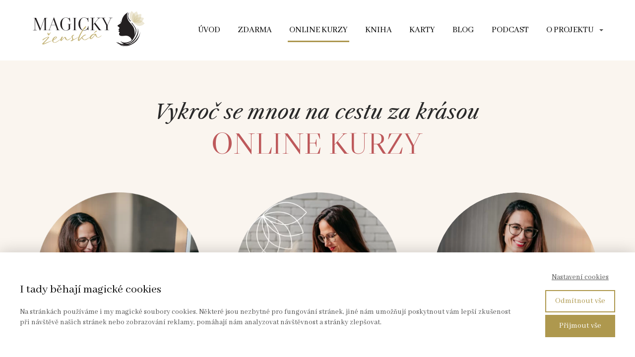

--- FILE ---
content_type: text/html; charset=UTF-8
request_url: https://magickyzenska.cz/kurzy-ebooky/
body_size: 30173
content:
<!DOCTYPE html>
<html lang="cs">
	<head>
		<meta charset="UTF-8"/>
		<meta http-equiv="X-UA-Compatible" content="IE=edge"/>
		<meta name="viewport" content="width=device-width, initial-scale=1">
		<title>Nabídka online kurzů | Magicky ženská</title>

		<meta name='robots' content='max-image-preview:large' />
<script type='application/javascript'  id='pys-version-script'>console.log('PixelYourSite Free version 11.1.5.2');</script>
<link rel="alternate" type="application/rss+xml" title="Magicky ženská &raquo; RSS komentářů pro Nabídka online kurzů" href="https://magickyzenska.cz/kurzy-ebooky/feed/" />
<link rel='stylesheet' id='sbi_styles-css' href='https://magickyzenska.cz/wp-content/plugins/instagram-feed/css/sbi-styles.min.css?ver=6.10.0' type='text/css' media='all' />
<style id='wp-emoji-styles-inline-css' type='text/css'>

	img.wp-smiley, img.emoji {
		display: inline !important;
		border: none !important;
		box-shadow: none !important;
		height: 1em !important;
		width: 1em !important;
		margin: 0 0.07em !important;
		vertical-align: -0.1em !important;
		background: none !important;
		padding: 0 !important;
	}
/*# sourceURL=wp-emoji-styles-inline-css */
</style>
<link rel='stylesheet' id='mioweb_content_css-css' href='https://magickyzenska.cz/wp-content/themes/mioweb3/modules/mioweb/css/content.css?ver=1768369321' type='text/css' media='all' />
<link rel='stylesheet' id='wpdiscuz-frontend-css-css' href='https://magickyzenska.cz/wp-content/plugins/wpdiscuz/themes/default/style.css?ver=7.6.43' type='text/css' media='all' />
<style id='wpdiscuz-frontend-css-inline-css' type='text/css'>
 #wpdcom .wpd-blog-administrator .wpd-comment-label{color:#ffffff;background-color:#00B38F;border:none}#wpdcom .wpd-blog-administrator .wpd-comment-author, #wpdcom .wpd-blog-administrator .wpd-comment-author a{color:#00B38F}#wpdcom.wpd-layout-1 .wpd-comment .wpd-blog-administrator .wpd-avatar img{border-color:#00B38F}#wpdcom.wpd-layout-2 .wpd-comment.wpd-reply .wpd-comment-wrap.wpd-blog-administrator{border-left:3px solid #00B38F}#wpdcom.wpd-layout-2 .wpd-comment .wpd-blog-administrator .wpd-avatar img{border-bottom-color:#00B38F}#wpdcom.wpd-layout-3 .wpd-blog-administrator .wpd-comment-subheader{border-top:1px dashed #00B38F}#wpdcom.wpd-layout-3 .wpd-reply .wpd-blog-administrator .wpd-comment-right{border-left:1px solid #00B38F}#wpdcom .wpd-blog-editor .wpd-comment-label{color:#ffffff;background-color:#00B38F;border:none}#wpdcom .wpd-blog-editor .wpd-comment-author, #wpdcom .wpd-blog-editor .wpd-comment-author a{color:#00B38F}#wpdcom.wpd-layout-1 .wpd-comment .wpd-blog-editor .wpd-avatar img{border-color:#00B38F}#wpdcom.wpd-layout-2 .wpd-comment.wpd-reply .wpd-comment-wrap.wpd-blog-editor{border-left:3px solid #00B38F}#wpdcom.wpd-layout-2 .wpd-comment .wpd-blog-editor .wpd-avatar img{border-bottom-color:#00B38F}#wpdcom.wpd-layout-3 .wpd-blog-editor .wpd-comment-subheader{border-top:1px dashed #00B38F}#wpdcom.wpd-layout-3 .wpd-reply .wpd-blog-editor .wpd-comment-right{border-left:1px solid #00B38F}#wpdcom .wpd-blog-author .wpd-comment-label{color:#ffffff;background-color:#7a6317;border:none}#wpdcom .wpd-blog-author .wpd-comment-author, #wpdcom .wpd-blog-author .wpd-comment-author a{color:#7a6317}#wpdcom.wpd-layout-1 .wpd-comment .wpd-blog-author .wpd-avatar img{border-color:#7a6317}#wpdcom.wpd-layout-2 .wpd-comment .wpd-blog-author .wpd-avatar img{border-bottom-color:#7a6317}#wpdcom.wpd-layout-3 .wpd-blog-author .wpd-comment-subheader{border-top:1px dashed #7a6317}#wpdcom.wpd-layout-3 .wpd-reply .wpd-blog-author .wpd-comment-right{border-left:1px solid #7a6317}#wpdcom .wpd-blog-contributor .wpd-comment-label{color:#ffffff;background-color:#00B38F;border:none}#wpdcom .wpd-blog-contributor .wpd-comment-author, #wpdcom .wpd-blog-contributor .wpd-comment-author a{color:#00B38F}#wpdcom.wpd-layout-1 .wpd-comment .wpd-blog-contributor .wpd-avatar img{border-color:#00B38F}#wpdcom.wpd-layout-2 .wpd-comment .wpd-blog-contributor .wpd-avatar img{border-bottom-color:#00B38F}#wpdcom.wpd-layout-3 .wpd-blog-contributor .wpd-comment-subheader{border-top:1px dashed #00B38F}#wpdcom.wpd-layout-3 .wpd-reply .wpd-blog-contributor .wpd-comment-right{border-left:1px solid #00B38F}#wpdcom .wpd-blog-subscriber .wpd-comment-label{color:#ffffff;background-color:#00B38F;border:none}#wpdcom .wpd-blog-subscriber .wpd-comment-author, #wpdcom .wpd-blog-subscriber .wpd-comment-author a{color:#00B38F}#wpdcom.wpd-layout-2 .wpd-comment .wpd-blog-subscriber .wpd-avatar img{border-bottom-color:#00B38F}#wpdcom.wpd-layout-3 .wpd-blog-subscriber .wpd-comment-subheader{border-top:1px dashed #00B38F}#wpdcom .wpd-blog-member .wpd-comment-label{color:#ffffff;background-color:#7a6317;border:none}#wpdcom .wpd-blog-member .wpd-comment-author, #wpdcom .wpd-blog-member .wpd-comment-author a{color:#7a6317}#wpdcom.wpd-layout-1 .wpd-comment .wpd-blog-member .wpd-avatar img{border-color:#7a6317}#wpdcom.wpd-layout-2 .wpd-comment .wpd-blog-member .wpd-avatar img{border-bottom-color:#7a6317}#wpdcom.wpd-layout-3 .wpd-blog-member .wpd-comment-subheader{border-top:1px dashed #7a6317}#wpdcom.wpd-layout-3 .wpd-reply .wpd-blog-member .wpd-comment-right{border-left:1px solid #7a6317}#wpdcom .wpd-blog-post_author .wpd-comment-label{color:#ffffff;background-color:#00B38F;border:none}#wpdcom .wpd-blog-post_author .wpd-comment-author, #wpdcom .wpd-blog-post_author .wpd-comment-author a{color:#00B38F}#wpdcom .wpd-blog-post_author .wpd-avatar img{border-color:#00B38F}#wpdcom.wpd-layout-1 .wpd-comment .wpd-blog-post_author .wpd-avatar img{border-color:#00B38F}#wpdcom.wpd-layout-2 .wpd-comment.wpd-reply .wpd-comment-wrap.wpd-blog-post_author{border-left:3px solid #00B38F}#wpdcom.wpd-layout-2 .wpd-comment .wpd-blog-post_author .wpd-avatar img{border-bottom-color:#00B38F}#wpdcom.wpd-layout-3 .wpd-blog-post_author .wpd-comment-subheader{border-top:1px dashed #00B38F}#wpdcom.wpd-layout-3 .wpd-reply .wpd-blog-post_author .wpd-comment-right{border-left:1px solid #00B38F}#wpdcom .wpd-blog-guest .wpd-comment-label{color:#ffffff;background-color:#00B38F;border:none}#wpdcom .wpd-blog-guest .wpd-comment-author, #wpdcom .wpd-blog-guest .wpd-comment-author a{color:#00B38F}#wpdcom.wpd-layout-3 .wpd-blog-guest .wpd-comment-subheader{border-top:1px dashed #00B38F}#comments, #respond, .comments-area, #wpdcom{}#wpdcom .ql-editor > *{color:#777777}#wpdcom .ql-editor::before{}#wpdcom .ql-toolbar{border:1px solid #DDDDDD;border-top:none}#wpdcom .ql-container{border:1px solid #DDDDDD;border-bottom:none}#wpdcom .wpd-form-row .wpdiscuz-item input[type="text"], #wpdcom .wpd-form-row .wpdiscuz-item input[type="email"], #wpdcom .wpd-form-row .wpdiscuz-item input[type="url"], #wpdcom .wpd-form-row .wpdiscuz-item input[type="color"], #wpdcom .wpd-form-row .wpdiscuz-item input[type="date"], #wpdcom .wpd-form-row .wpdiscuz-item input[type="datetime"], #wpdcom .wpd-form-row .wpdiscuz-item input[type="datetime-local"], #wpdcom .wpd-form-row .wpdiscuz-item input[type="month"], #wpdcom .wpd-form-row .wpdiscuz-item input[type="number"], #wpdcom .wpd-form-row .wpdiscuz-item input[type="time"], #wpdcom textarea, #wpdcom select{border:1px solid #DDDDDD;color:#777777}#wpdcom .wpd-form-row .wpdiscuz-item textarea{border:1px solid #DDDDDD}#wpdcom input::placeholder, #wpdcom textarea::placeholder, #wpdcom input::-moz-placeholder, #wpdcom textarea::-webkit-input-placeholder{}#wpdcom .wpd-comment-text{color:#777777}#wpdcom .wpd-thread-head .wpd-thread-info{border-bottom:2px solid #7a6317}#wpdcom .wpd-thread-head .wpd-thread-info.wpd-reviews-tab svg{fill:#7a6317}#wpdcom .wpd-thread-head .wpdiscuz-user-settings{border-bottom:2px solid #7a6317}#wpdcom .wpd-thread-head .wpdiscuz-user-settings:hover{color:#7a6317}#wpdcom .wpd-comment .wpd-follow-link:hover{color:#7a6317}#wpdcom .wpd-comment-status .wpd-sticky{color:#7a6317}#wpdcom .wpd-thread-filter .wpdf-active{color:#7a6317;border-bottom-color:#7a6317}#wpdcom .wpd-comment-info-bar{border:1px dashed #958346;background:#f2f0e8}#wpdcom .wpd-comment-info-bar .wpd-current-view i{color:#7a6317}#wpdcom .wpd-filter-view-all:hover{background:#7a6317}#wpdcom .wpdiscuz-item .wpdiscuz-rating > label{color:#DDDDDD}#wpdcom .wpdiscuz-item .wpdiscuz-rating:not(:checked) > label:hover, .wpdiscuz-rating:not(:checked) > label:hover ~ label{}#wpdcom .wpdiscuz-item .wpdiscuz-rating > input ~ label:hover, #wpdcom .wpdiscuz-item .wpdiscuz-rating > input:not(:checked) ~ label:hover ~ label, #wpdcom .wpdiscuz-item .wpdiscuz-rating > input:not(:checked) ~ label:hover ~ label{color:#FFED85}#wpdcom .wpdiscuz-item .wpdiscuz-rating > input:checked ~ label:hover, #wpdcom .wpdiscuz-item .wpdiscuz-rating > input:checked ~ label:hover, #wpdcom .wpdiscuz-item .wpdiscuz-rating > label:hover ~ input:checked ~ label, #wpdcom .wpdiscuz-item .wpdiscuz-rating > input:checked + label:hover ~ label, #wpdcom .wpdiscuz-item .wpdiscuz-rating > input:checked ~ label:hover ~ label, .wpd-custom-field .wcf-active-star, #wpdcom .wpdiscuz-item .wpdiscuz-rating > input:checked ~ label{color:#FFD700}#wpd-post-rating .wpd-rating-wrap .wpd-rating-stars svg .wpd-star{fill:#DDDDDD}#wpd-post-rating .wpd-rating-wrap .wpd-rating-stars svg .wpd-active{fill:#FFD700}#wpd-post-rating .wpd-rating-wrap .wpd-rate-starts svg .wpd-star{fill:#DDDDDD}#wpd-post-rating .wpd-rating-wrap .wpd-rate-starts:hover svg .wpd-star{fill:#FFED85}#wpd-post-rating.wpd-not-rated .wpd-rating-wrap .wpd-rate-starts svg:hover ~ svg .wpd-star{fill:#DDDDDD}.wpdiscuz-post-rating-wrap .wpd-rating .wpd-rating-wrap .wpd-rating-stars svg .wpd-star{fill:#DDDDDD}.wpdiscuz-post-rating-wrap .wpd-rating .wpd-rating-wrap .wpd-rating-stars svg .wpd-active{fill:#FFD700}#wpdcom .wpd-comment .wpd-follow-active{color:#ff7a00}#wpdcom .page-numbers{color:#555;border:#555 1px solid}#wpdcom span.current{background:#555}#wpdcom.wpd-layout-1 .wpd-new-loaded-comment > .wpd-comment-wrap > .wpd-comment-right{background:#FFFAD6}#wpdcom.wpd-layout-2 .wpd-new-loaded-comment.wpd-comment > .wpd-comment-wrap > .wpd-comment-right{background:#FFFAD6}#wpdcom.wpd-layout-2 .wpd-new-loaded-comment.wpd-comment.wpd-reply > .wpd-comment-wrap > .wpd-comment-right{background:transparent}#wpdcom.wpd-layout-2 .wpd-new-loaded-comment.wpd-comment.wpd-reply > .wpd-comment-wrap{background:#FFFAD6}#wpdcom.wpd-layout-3 .wpd-new-loaded-comment.wpd-comment > .wpd-comment-wrap > .wpd-comment-right{background:#FFFAD6}#wpdcom .wpd-follow:hover i, #wpdcom .wpd-unfollow:hover i, #wpdcom .wpd-comment .wpd-follow-active:hover i{color:#7a6317}#wpdcom .wpdiscuz-readmore{cursor:pointer;color:#7a6317}.wpd-custom-field .wcf-pasiv-star, #wpcomm .wpdiscuz-item .wpdiscuz-rating > label{color:#DDDDDD}.wpd-wrapper .wpd-list-item.wpd-active{border-top:3px solid #7a6317}#wpdcom.wpd-layout-2 .wpd-comment.wpd-reply.wpd-unapproved-comment .wpd-comment-wrap{border-left:3px solid #FFFAD6}#wpdcom.wpd-layout-3 .wpd-comment.wpd-reply.wpd-unapproved-comment .wpd-comment-right{border-left:1px solid #FFFAD6}#wpdcom .wpd-prim-button{background-color:#7a6317;color:#FFFFFF}#wpdcom .wpd_label__check i.wpdicon-on{color:#7a6317;border:1px solid #bdb18b}#wpd-bubble-wrapper #wpd-bubble-all-comments-count{color:#7a6317}#wpd-bubble-wrapper > div{background-color:#7a6317}#wpd-bubble-wrapper > #wpd-bubble #wpd-bubble-add-message{background-color:#7a6317}#wpd-bubble-wrapper > #wpd-bubble #wpd-bubble-add-message::before{border-left-color:#7a6317;border-right-color:#7a6317}#wpd-bubble-wrapper.wpd-right-corner > #wpd-bubble #wpd-bubble-add-message::before{border-left-color:#7a6317;border-right-color:#7a6317}.wpd-inline-icon-wrapper path.wpd-inline-icon-first{fill:#7a6317}.wpd-inline-icon-count{background-color:#7a6317}.wpd-inline-icon-count::before{border-right-color:#7a6317}.wpd-inline-form-wrapper::before{border-bottom-color:#7a6317}.wpd-inline-form-question{background-color:#7a6317}.wpd-inline-form{background-color:#7a6317}.wpd-last-inline-comments-wrapper{border-color:#7a6317}.wpd-last-inline-comments-wrapper::before{border-bottom-color:#7a6317}.wpd-last-inline-comments-wrapper .wpd-view-all-inline-comments{background:#7a6317}.wpd-last-inline-comments-wrapper .wpd-view-all-inline-comments:hover,.wpd-last-inline-comments-wrapper .wpd-view-all-inline-comments:active,.wpd-last-inline-comments-wrapper .wpd-view-all-inline-comments:focus{background-color:#7a6317}#wpdcom .ql-snow .ql-tooltip[data-mode="link"]::before{content:"Zadejte odkaz:"}#wpdcom .ql-snow .ql-tooltip.ql-editing a.ql-action::after{content:"Uložit"}.comments-area{width:auto}
/*# sourceURL=wpdiscuz-frontend-css-inline-css */
</style>
<link rel='stylesheet' id='wpdiscuz-fa-css' href='https://magickyzenska.cz/wp-content/plugins/wpdiscuz/assets/third-party/font-awesome-5.13.0/css/fa.min.css?ver=7.6.43' type='text/css' media='all' />
<link rel='stylesheet' id='quill-css-css' href='https://magickyzenska.cz/wp-content/plugins/wpdiscuz/assets/third-party/quill/quill.snow.css?ver=1.3.6' type='text/css' media='all' />
<link rel='stylesheet' id='wpdiscuz-mu-css-css' href='https://magickyzenska.cz/wp-content/plugins/wpdiscuz/assets/css/wpdiscuz-mu-frontend.css?ver=6.9' type='text/css' media='all' />
<link rel='stylesheet' id='wpdiscuz-user-content-css-css' href='https://magickyzenska.cz/wp-content/plugins/wpdiscuz/assets/css/wpdiscuz-user-content.css?ver=7.6.43' type='text/css' media='all' />
<link rel='stylesheet' id='ve-content-style-css' href='https://magickyzenska.cz/wp-content/themes/mioweb3/style.css?ver=1768369321' type='text/css' media='all' />
<script type="text/javascript" id="jquery-core-js-extra">
/* <![CDATA[ */
var pysFacebookRest = {"restApiUrl":"https://magickyzenska.cz/wp-json/pys-facebook/v1/event","debug":""};
//# sourceURL=jquery-core-js-extra
/* ]]> */
</script>
<script type="text/javascript" src="https://magickyzenska.cz/wp-includes/js/jquery/jquery.min.js?ver=3.7.1" id="jquery-core-js"></script>
<script type="text/javascript" src="https://magickyzenska.cz/wp-includes/js/jquery/jquery-migrate.min.js?ver=3.4.1" id="jquery-migrate-js"></script>
<script type="text/javascript" src="https://magickyzenska.cz/wp-content/plugins/pixelyoursite/dist/scripts/jquery.bind-first-0.2.3.min.js?ver=0.2.3" id="jquery-bind-first-js"></script>
<script type="text/javascript" src="https://magickyzenska.cz/wp-content/plugins/pixelyoursite/dist/scripts/js.cookie-2.1.3.min.js?ver=2.1.3" id="js-cookie-pys-js"></script>
<script type="text/javascript" src="https://magickyzenska.cz/wp-content/plugins/pixelyoursite/dist/scripts/tld.min.js?ver=2.3.1" id="js-tld-js"></script>
<script type="text/javascript" id="pys-js-extra">
/* <![CDATA[ */
var pysOptions = {"staticEvents":{"facebook":{"init_event":[{"delay":0,"type":"static","ajaxFire":false,"name":"PageView","pixelIds":["672542603732762"],"eventID":"068f9b46-618a-4155-9a83-f41c31e87c10","params":{"page_title":"Nab\u00eddka online kurz\u016f","post_type":"page","post_id":30992,"plugin":"PixelYourSite","user_role":"guest","event_url":"magickyzenska.cz/kurzy-ebooky/"},"e_id":"init_event","ids":[],"hasTimeWindow":false,"timeWindow":0,"woo_order":"","edd_order":""}]}},"dynamicEvents":[],"triggerEvents":[],"triggerEventTypes":[],"facebook":{"pixelIds":["672542603732762"],"advancedMatching":{"external_id":"bfeeebbabbbadacfbdecfedaabee"},"advancedMatchingEnabled":true,"removeMetadata":false,"wooVariableAsSimple":false,"serverApiEnabled":true,"wooCRSendFromServer":false,"send_external_id":null,"enabled_medical":false,"do_not_track_medical_param":["event_url","post_title","page_title","landing_page","content_name","categories","category_name","tags"],"meta_ldu":false},"debug":"","siteUrl":"https://magickyzenska.cz","ajaxUrl":"https://magickyzenska.cz/wp-admin/admin-ajax.php","ajax_event":"a474c125d7","enable_remove_download_url_param":"1","cookie_duration":"7","last_visit_duration":"60","enable_success_send_form":"","ajaxForServerEvent":"1","ajaxForServerStaticEvent":"1","useSendBeacon":"1","send_external_id":"1","external_id_expire":"180","track_cookie_for_subdomains":"1","google_consent_mode":"1","gdpr":{"ajax_enabled":false,"all_disabled_by_api":false,"facebook_disabled_by_api":false,"analytics_disabled_by_api":false,"google_ads_disabled_by_api":false,"pinterest_disabled_by_api":false,"bing_disabled_by_api":false,"reddit_disabled_by_api":false,"externalID_disabled_by_api":false,"facebook_prior_consent_enabled":true,"analytics_prior_consent_enabled":true,"google_ads_prior_consent_enabled":null,"pinterest_prior_consent_enabled":true,"bing_prior_consent_enabled":true,"cookiebot_integration_enabled":false,"cookiebot_facebook_consent_category":"marketing","cookiebot_analytics_consent_category":"statistics","cookiebot_tiktok_consent_category":"marketing","cookiebot_google_ads_consent_category":"marketing","cookiebot_pinterest_consent_category":"marketing","cookiebot_bing_consent_category":"marketing","consent_magic_integration_enabled":false,"real_cookie_banner_integration_enabled":false,"cookie_notice_integration_enabled":false,"cookie_law_info_integration_enabled":false,"analytics_storage":{"enabled":true,"value":"granted","filter":false},"ad_storage":{"enabled":true,"value":"granted","filter":false},"ad_user_data":{"enabled":true,"value":"granted","filter":false},"ad_personalization":{"enabled":true,"value":"granted","filter":false}},"cookie":{"disabled_all_cookie":false,"disabled_start_session_cookie":false,"disabled_advanced_form_data_cookie":false,"disabled_landing_page_cookie":false,"disabled_first_visit_cookie":false,"disabled_trafficsource_cookie":false,"disabled_utmTerms_cookie":false,"disabled_utmId_cookie":false},"tracking_analytics":{"TrafficSource":"direct","TrafficLanding":"undefined","TrafficUtms":[],"TrafficUtmsId":[]},"GATags":{"ga_datalayer_type":"default","ga_datalayer_name":"dataLayerPYS"},"woo":{"enabled":false},"edd":{"enabled":false},"cache_bypass":"1768657453"};
//# sourceURL=pys-js-extra
/* ]]> */
</script>
<script type="text/javascript" src="https://magickyzenska.cz/wp-content/plugins/pixelyoursite/dist/scripts/public.js?ver=11.1.5.2" id="pys-js"></script>
<link rel='shortlink' href='https://magickyzenska.cz/?p=30992' />
<link rel="icon" type="image/png" href="https://magickyzenska.cz/wp-content/uploads/2020/10/magicky-zenska-favicon-4.png"><link rel="apple-touch-icon" href="https://magickyzenska.cz/wp-content/uploads/2020/10/magicky-zenska-favicon-4.png"><meta property="og:title" content="Nabídka online kurzů  "/><meta property="og:image" content="https://magickyzenska.cz/wp-content/uploads/2020/10/magicky-zenska-uvod-banner-fb.jpg"/><meta property="og:url" content="https://magickyzenska.cz/kurzy-ebooky/"/><meta property="og:site_name" content="Magicky ženská"/><meta property="og:locale" content="cs_CZ"/><meta name="google-site-verification" content="gcw5pHGA-u7U5dxvf6Oq2PGR8cJVeomiLVk8WBdDFoQ"/><script type="text/javascript">
		var ajaxurl = "/wp-admin/admin-ajax.php";
		var locale = "cs_CZ";
		var template_directory_uri = "https://magickyzenska.cz/wp-content/themes/mioweb3";
		</script><link id="mw_gf_Libre_Caslon_Text" href="https://fonts.googleapis.com/css?family=Libre+Caslon+Text:400,ital,0,400,700&subset=latin,latin-ext&display=swap" rel="stylesheet" type="text/css"><link id="mw_gf_Abhaya_Libre" href="https://fonts.googleapis.com/css?family=Abhaya+Libre:400,700&subset=latin,latin-ext&display=swap" rel="stylesheet" type="text/css"><link id="mw_gf_Libre_Caslon_Display" href="https://fonts.googleapis.com/css?family=Libre+Caslon+Display:ital,0,400&subset=latin,latin-ext&display=swap" rel="stylesheet" type="text/css"><style>@font-face { font-family: "Parlale"; src: url("/wp-content/uploads/2023/06/Parlare-Regular.otf"); font-style: normal; font-weight: 400; }</style><style>#header{background: rgba(255, 255, 255, 1);border-bottom: 0px solid #eeeeee;}#site_title{font-size: 25px;}#site_title img{max-width:230px;}.mw_header .menu > li > a{font-size: 18px;font-family: 'Abhaya Libre';font-weight: 400;text-transform: uppercase}.header_nav_container nav .menu > li > a, .mw_header_icons a, .mw_close_header_search{color:#000000;}.menu_style_h3 .menu > li:after, .menu_style_h4 .menu > li:after{color:#000000;}#mobile_nav{color:#000000;}#mobile_nav svg{fill:#000000;}.mw_to_cart svg{fill:#000000;}.header_nav_container .sub-menu{background-color:#ad974f;}.menu_style_h6 .menu,.menu_style_h6 .mw_header_right_menu,.menu_style_h7 .header_nav_fullwidth_container,.menu_style_h6 #mobile_nav,.menu_style_h7 #mobile_nav{background-color:#121212;}.mw_to_cart:hover svg{fill:#ad974f;}.menu_style_h1 .menu > li.current-menu-item a, .menu_style_h1 .menu > li.current-page-ancestor > a, .menu_style_h3 .menu > li.current-menu-item a, .menu_style_h3 .menu > li.current-page-ancestor > a, .menu_style_h4 .menu > li.current-menu-item a, .menu_style_h4 .menu > li.current-page-ancestor > a, .menu_style_h8 .menu > li.current-menu-item a, .menu_style_h9 .menu > li.current-menu-item a, .mw_header_icons a:hover, .mw_header_search_container .mw_close_header_search:hover, .menu_style_h1 .menu > li:hover > a, .menu_style_h3 .menu > li:hover > a, .menu_style_h4 .menu > li:hover > a, .menu_style_h8 .menu > li:hover > a, .menu_style_h9 .menu > li:hover > a{color:#ad974f;}.menu_style_h2 li span{background-color:#ad974f;}#mobile_nav:hover{color:#ad974f;}#mobile_nav:hover svg{fill:#ad974f;}.menu_style_h5 .menu > li:hover > a, .menu_style_h5 .menu > li.current-menu-item > a, .menu_style_h5 .menu > li.current-page-ancestor > a, .menu_style_h5 .menu > li.current_page_parent > a, .menu_style_h5 .menu > li:hover > a:before{background-color:#ad974f;}.menu_style_h5 .sub-menu{background-color:#ad974f;}.menu_style_h6 .menu > li:hover > a, .menu_style_h6 .menu > li.current-menu-item > a, .menu_style_h6 .menu > li.current-page-ancestor > a, .menu_style_h6 .menu > li.current_page_parent > a, .menu_style_h7 .menu > li:hover > a, .menu_style_h7 .menu > li.current-menu-item > a, .menu_style_h7 .menu > li.current-page-ancestor > a, .menu_style_h7 .menu > li.current_page_parent > a{background-color:#ad974f;}.menu_style_h6 .sub-menu, .menu_style_h7 .sub-menu{background-color:#ad974f;}.mw_header_icons{font-size:20px;}#header_in{padding-top:20px;padding-bottom:20px;}body:not(.page_with_transparent_header) .row_height_full{min-height:calc(100vh - 122.102px);}.page_with_transparent_header .visual_content_main:not(.mw_transparent_header_padding) > .row:first-child .row_fix_width, .page_with_transparent_header .visual_content_main:not(.mw_transparent_header_padding) .mw_page_builder_content > .row:nth-child(2) .row_fix_width{padding-top:102.102px;}.page_with_transparent_header .visual_content_main:not(.mw_transparent_header_padding) > .row:first-child .miocarousel .row_fix_width, .page_with_transparent_header .visual_content_main:not(.mw_transparent_header_padding) .mw_page_builder_content > .row:nth-child(2) .miocarousel .row_fix_width{padding-top:132.102px;}.page_with_transparent_header #wrapper > .empty_content, .page_with_transparent_header .mw_transparent_header_padding{padding-top:122.102px;}#header .mw_search_form{background:#eeeeee;}#cms_footer_60427row_0.row_text_custom{}#cms_footer_60427row_0{border-top:1px solid #d1be79;}#cms_footer_60427row_0.row_padding_custom{padding-top:62px;padding-bottom:50px;}#cms_footer_60427element_0_0_0 > .element_content{--element-max-width:187px;--element-bottom-padding:9px;--default-max-width:297px;}#cms_footer_60427element_0_0_0 .element_image_overlay_icon_container{background-color:rgba(0,0,0,0.3);}#cms_footer_60427element_0_0_0 .element_image_container img{object-position:50% 50%;}#cms_footer_60427element_0_0_0 .mw_image_ratio{padding-bottom:93.265993265993%;}#cms_footer_60427element_0_1_0 > .element_content{--element-bottom-padding:14px;padding-top:0px;}#cms_footer_60427element_0_1_0 .ve_title{font-size: 28px;color: #bd595b;}#cms_footer_60427element_sub_0_1_1_0_0 > .element_content{--element-bottom-padding:0px;}#cms_footer_60427element_sub_0_1_1_0_0 li{font-size: 16px;}#cms_footer_60427element_sub_0_1_1_0_0 .menu_element_title{}#cms_footer_60427element_sub_0_1_1_0_0 li > a:hover{color:#333333 !important;}#cms_footer_60427element_sub_0_1_1_0_0 li.current_page_item > a{color:#333333 !important;}#cms_footer_60427element_sub_0_1_1_1_0 > .element_content{--element-bottom-padding:0px;}#cms_footer_60427element_sub_0_1_1_1_0 li{font-size: 16px;}#cms_footer_60427element_sub_0_1_1_1_0 .menu_element_title{}#cms_footer_60427element_sub_0_1_1_1_0 li > a:hover{color:#333333 !important;}#cms_footer_60427element_sub_0_1_1_1_0 li.current_page_item > a{color:#333333 !important;}#cms_footer_60427element_0_1_2 > .element_content{}#cms_footer_60427element_0_1_2 .mw_social_icon_bg{margin-right:16px;width:23px;height:23px;font-size:23px;background-color:#bd595b;}#cms_footer_60427element_0_1_2 .mw_social_icon_bg svg{width:23px;height:23px;}#cms_footer_60427element_0_1_2 .mw_social_icon_bg:hover{background-color:#974749;}#cms_footer_60427element_sub_0_2_0_0_0 > .element_content{--element-max-width:230px;--default-max-width:1600px;}#cms_footer_60427element_sub_0_2_0_0_0 .element_image_overlay_icon_container{background-color:rgba(0,0,0,0.3);}#cms_footer_60427element_sub_0_2_0_0_0 .element_image_container img{object-position:50% 50%;}#cms_footer_60427element_sub_0_2_0_0_0 .mw_image_ratio{padding-bottom:125%;}#cms_footer_60427element_sub_0_2_0_1_0 > .element_content{--element-bottom-padding:2px;padding-top:19px;}#cms_footer_60427element_sub_0_2_0_1_0 .in_element_content{font-size: 24px;}#cms_footer_60427element_sub_0_2_0_1_0 .element_text_style_2{background:rgba(232,232,232,1);}#cms_footer_60427element_sub_0_2_0_1_1 > .element_content{--element-bottom-padding:0px;padding-top:3px;}#cms_footer_60427element_sub_0_2_0_1_1 .ve_title{font-size: 29px;color: #bd595b;line-height: 1.2;}#cms_footer_60427element_sub_0_2_0_1_2 > .element_content{--element-max-width:603px;--element-bottom-padding:14px;padding-top:10px;}#cms_footer_60427element_sub_0_2_0_1_2 .ve_title{font-size: 22px;font-family: 'Libre Caslon Text';color: #000000;font-weight: 400;line-height: 1.3;}#cms_footer_60427element_sub_0_2_0_1_3 > .element_content{}#cms_footer_60427element_sub_0_2_0_1_3 .ve_content_first_button.ve_content_button_size_custom{font-size:14px;}#cms_footer_60427element_0_2_0 > .element_content{margin-top:-10px;}#cms_footer_60427row_1.row_text_custom{font-size: 16px;}#cms_footer_60427row_1{background: rgba(255,255,255,1);}#cms_footer_60427row_1.row_padding_custom{padding-top:10px;padding-bottom:10px;}#cms_footer_60427row_1.row_text_custom a:not(.ve_content_button){color:#000000;}#cms_footer_60427element_1_0_0 .in_element_content{}#cms_footer_60427element_1_0_0 .element_text_style_2{background:rgba(232,232,232,1);}#cms_footer_60427element_1_1_0 .in_element_content{}#cms_footer_60427element_1_1_0 .element_text_style_2{background:rgba(232,232,232,1);}#footer .footer_end{background-image: url(https://magickyzenska.cz/wp-content/uploads/2016/06/paperimagesvetly.jpg);background-position: 50% 50%;background-repeat: no-repeat;font-size: 13px;color: #7a7a7a;}#row_0.row_text_custom{}#row_0{}#row_0.row_padding_custom{padding-top:80px;padding-bottom:50px;}#element_0_0_0 > .element_content{--element-bottom-padding:0px;}#element_0_0_0 .ve_title{font-size: 40px;font-family: 'Libre Caslon Text';color: #292929;font-weight: 400;line-height: 1.2;}#element_0_0_1 > .element_content{--element-bottom-padding:230px;padding-top:0px;}#element_0_0_1 .ve_title{font-size: 60px;color: #bd595b;line-height: 1.3;}#element_sub_0_1_0_0_0 > .element_content{--element-max-width:333px;--element-bottom-padding:9px;margin-top:-220px;--default-max-width:877px;}#element_sub_0_1_0_0_0 .element_image_overlay_icon_container{background-color:rgba(0,0,0,0.3);}#element_sub_0_1_0_0_0 .element_image_container img{object-position:61% 0%;}#element_sub_0_1_0_0_0 .mw_image_ratio{padding-bottom:100%;}#element_sub_0_1_0_0_1 > .element_content{--element-bottom-padding:0px;padding-top:36px;}#element_sub_0_1_0_0_1 .ve_title{font-size: 35px;font-family: 'Parlale';color: #000000;font-weight: 400;line-height: 1.2;}#element_sub_0_1_0_0_2 > .element_content{--element-bottom-padding:26px;padding-top:0px;}#element_sub_0_1_0_0_2 .ve_title{font-size: 35px;color: #bd595b;line-height: 1.2;}#element_sub_0_1_0_0_3 > .element_content{--element-bottom-padding:42px;}#element_sub_0_1_0_0_3 .ve_content_first_button.ve_content_button_size_custom{font-size:18px;}#element_0_1_0 > .element_content{--element-max-width:400px;}#element_0_1_0 .ve_content_block{background-color:rgba(255, 255, 255, 1);border: 0px solid #eeeeee;}#element_0_1_0 .ve_content_block_content{padding:10px;}#element_0_1_0 .mw_expand_more{padding-bottom:10px;}#element_0_1_0 .ve_content_block_title{font-size: 20px;text-align: center;border-bottom:1px solid rgba(0,0,0,0.2);}#element_sub_0_2_0_0_0 > .element_content{--element-max-width:333px;--element-bottom-padding:11px;margin-top:-220px;--default-max-width:877px;}#element_sub_0_2_0_0_0 .element_image_overlay_icon_container{background-color:rgba(0,0,0,0.3);}#element_sub_0_2_0_0_0 .element_image_container img{object-position:79% 0%;}#element_sub_0_2_0_0_0 .mw_image_ratio{padding-bottom:100%;}#element_sub_0_2_0_0_1 > .element_content{--element-bottom-padding:0px;padding-top:36px;}#element_sub_0_2_0_0_1 .ve_title{font-size: 35px;font-family: 'Parlale';color: #000000;font-weight: 400;line-height: 1.2;}#element_sub_0_2_0_0_2 > .element_content{--element-bottom-padding:26px;padding-top:0px;}#element_sub_0_2_0_0_2 .ve_title{font-size: 35px;color: #bd595b;line-height: 1.2;}#element_sub_0_2_0_0_3 > .element_content{--element-bottom-padding:42px;}#element_sub_0_2_0_0_3 .ve_content_first_button.ve_content_button_size_custom{font-size:18px;}#element_0_2_0 > .element_content{--element-max-width:400px;}#element_0_2_0 .ve_content_block{background-color:rgba(255, 255, 255, 1);border: 0px solid #eeeeee;}#element_0_2_0 .ve_content_block_content{padding:10px;}#element_0_2_0 .mw_expand_more{padding-bottom:10px;}#element_0_2_0 .ve_content_block_title{font-size: 20px;text-align: center;border-bottom:1px solid rgba(0,0,0,0.2);}#element_sub_0_3_0_0_0 > .element_content{--element-max-width:333px;--element-bottom-padding:9px;margin-top:-220px;}#element_sub_0_3_0_0_0 .element_image_overlay_icon_container{background-color:rgba(0,0,0,0.3);}#element_sub_0_3_0_0_0 .element_image_container img{object-position:50% 50%;}#element_sub_0_3_0_0_1 > .element_content{--element-bottom-padding:0px;padding-top:36px;}#element_sub_0_3_0_0_1 .ve_title{font-size: 35px;font-family: 'Parlale';color: #000000;font-weight: 400;line-height: 1.2;}#element_sub_0_3_0_0_2 > .element_content{--element-bottom-padding:26px;padding-top:0px;}#element_sub_0_3_0_0_2 .ve_title{font-size: 35px;color: #bd595b;line-height: 1.2;}#element_sub_0_3_0_0_3 > .element_content{--element-bottom-padding:42px;}#element_sub_0_3_0_0_3 .ve_content_first_button.ve_content_button_size_custom{font-size:18px;}#element_0_3_0 > .element_content{--element-max-width:400px;}#element_0_3_0 .ve_content_block{background-color:rgba(255, 255, 255, 1);border: 0px solid #eeeeee;}#element_0_3_0 .ve_content_block_content{padding:10px;}#element_0_3_0 .mw_expand_more{padding-bottom:10px;}#element_0_3_0 .ve_content_block_title{font-size: 20px;text-align: center;border-bottom:1px solid rgba(0,0,0,0.2);}#row_1.row_text_custom{}#row_1{background: rgba(255, 255, 255, 1);}#row_1.row_padding_custom{padding-top:70px;padding-bottom:80px;}#element_1_0_0 > .element_content{--element-bottom-padding:0px;padding-top:0px;}#element_1_0_0 .ve_title{font-size: 50px;color: #000000;line-height: 1.3;}#element_1_0_1 > .element_content{--element-bottom-padding:33px;padding-top:0px;}#element_1_0_1 .ve_title{font-size: 34px;font-family: 'Libre Caslon Text';color: #bd595b;font-weight: 400;line-height: 1.4;}#element_1_0_2 > .element_content{--element-max-width:761px;--element-bottom-padding:18px;}#element_1_0_2 .in_element_content{}#element_1_0_2 .element_text_style_2{background:rgba(232,232,232,1);}#element_1_0_3 > .element_content{--element-max-width:1000px;--element-bottom-padding:25px;padding-top:26px;}#element_1_0_3 .mw_element_item_0 img{object-position:50% 50%;}#element_1_0_3 .ve_content_button.ve_content_button_size_custom{font-size:18px;}#element_1_0_3 .mw_element_item_1 img{object-position:50% 50%;}#element_1_0_3 .mw_element_item_2 img{object-position:50% 50%;}#element_1_0_3 .mw_element_item_3 img{object-position:50% 50%;}#element_1_0_3 h3{font-size: 35px;color: #000000;}#element_1_0_3 .mw_element_item_description{}#element_1_0_3 .mw_element_item_price{color: #757575;}#element_1_0_3 .mw_element_item_subtitle{font-size: 20px;color: #962426;}#element_1_0_3 .mw_search_form{}#element_1_0_3 .mw_element_item{background-color:#faf5ef;}#element_1_0_3 .mw_element_item_image_hover{background-color:rgba(0,0,0,0.5);}#row_2.row_text_custom{}#row_2{}#row_2.row_padding_custom{padding-top:67px;padding-bottom:91px;}#element_2_0_0 > .element_content{--element-bottom-padding:0px;padding-top:0px;}#element_2_0_0 .ve_title{font-size: 50px;color: #000000;line-height: 1.3;}#element_2_0_1 > .element_content{--element-bottom-padding:33px;padding-top:0px;}#element_2_0_1 .ve_title{font-size: 34px;font-family: 'Libre Caslon Text';color: #bd595b;font-weight: 400;line-height: 1.4;}#element_2_0_2 > .element_content{--element-max-width:786px;--element-bottom-padding:18px;}#element_2_0_2 .in_element_content{}#element_2_0_2 .element_text_style_2{background:rgba(232,232,232,1);}#element_2_0_3 > .element_content{--element-max-width:1000px;padding-top:26px;}#element_2_0_3 .mw_element_item_0 img{object-position:50% 50%;}#element_2_0_3 .ve_content_button.ve_content_button_size_custom{font-size:18px;}#element_2_0_3 .mw_element_item_1 img{object-position:50% 50%;}#element_2_0_3 .mw_element_item_2 img{object-position:50% 50%;}#element_2_0_3 h3{font-size: 35px;color: #000000;}#element_2_0_3 .mw_element_item_description{}#element_2_0_3 .mw_element_item_price{font-size: 23px;color: #bd595b;}#element_2_0_3 .mw_element_item_subtitle{font-size: 18px;color: #962426;}#element_2_0_3 .mw_search_form{}#element_2_0_3 .mw_element_item{background-color:#ffffff;}#element_2_0_3 .mw_element_item_image_hover{background-color:rgba(0,0,0,0.5);}#row_3.row_text_custom{}#row_3{background: rgba(255, 255, 255, 1);}#row_3.row_padding_custom{padding-top:70px;padding-bottom:80px;}#element_3_0_0 > .element_content{--element-bottom-padding:0px;padding-top:0px;}#element_3_0_0 .ve_title{font-size: 50px;color: #000000;line-height: 1.3;}#element_3_0_1 > .element_content{--element-bottom-padding:20px;padding-top:0px;}#element_3_0_1 .ve_title{font-size: 34px;font-family: 'Libre Caslon Text';color: #bd595b;font-weight: 400;line-height: 1.4;}#element_3_0_2 > .element_content{--element-max-width:761px;--element-bottom-padding:18px;}#element_3_0_2 .in_element_content{}#element_3_0_2 .element_text_style_2{background:rgba(232,232,232,1);}#element_3_0_3 > .element_content{--element-max-width:1000px;--element-bottom-padding:25px;padding-top:20px;}#element_3_0_3 .mw_element_item_0 img{object-position:50% 50%;}#element_3_0_3 .ve_content_button.ve_content_button_size_custom{font-size:18px;}#element_3_0_3 .mw_element_item_1 img{object-position:0% 49%;}#element_3_0_3 .mw_element_item_2 img{object-position:0% 48%;}#element_3_0_3 .mw_element_item_3 img{object-position:27% 54%;}#element_3_0_3 h3{font-size: 35px;color: #000000;}#element_3_0_3 .mw_element_item_description{}#element_3_0_3 .mw_element_item_price{}#element_3_0_3 .mw_element_item_subtitle{font-size: 20px;color: #962426;}#element_3_0_3 .mw_search_form{}#element_3_0_3 .mw_element_item{background-color:#faf5ef;}#element_3_0_3 .mw_element_item_image_hover{background-color:rgba(0,0,0,0.5);}#ve_popup_container_72657{-moz-border-radius: 0px;-webkit-border-radius: 0px;-khtml-border-radius: 0px;border-radius: 0px;}#popup_72657row_0.row_text_custom{}#popup_72657row_0{background: rgba(250, 245, 239, 1);}#popup_72657row_0.row_padding_custom{padding-top:30px;padding-bottom:25px;}#popup_72657element_0_0_0 > .element_content{--element-max-width:299px;--default-max-width:1600px;}#popup_72657element_0_0_0 .element_image_overlay_icon_container{background-color:rgba(0,0,0,0.3);}#popup_72657element_0_0_0 .element_image_container img{object-position:50% 50%;}#popup_72657element_0_0_0 .mw_image_ratio{padding-bottom:125%;}#popup_72657element_0_0_1 > .element_content{--element-bottom-padding:9px;}#popup_72657element_0_0_1 .ve_title{font-size: 44px;color: #bd595b;line-height: 1.2;}#popup_72657element_0_0_2 > .element_content{--element-bottom-padding:4px;}#popup_72657element_0_0_2 .ve_title{font-size: 30px;font-family: 'Libre Caslon Text';color: #000000;font-weight: 400;line-height: 1.2;}#popup_72657element_0_0_3 > .element_content{--element-bottom-padding:13px;padding-top:12px;}#popup_72657element_0_0_3 .ve_title{font-size: 20px;font-family: 'Abhaya Libre';color: #2b2b2b;font-weight: 400;line-height: 1.2;}#popup_72657element_0_0_4 > .element_content{--element-max-width:600px;--element-bottom-padding:20px;padding-top:0px;}#popup_72657element_0_0_4_form .ve_form_field{font-size: 17px;background-color:#ffffff;}#popup_72657element_0_0_4_form .ve_form_label{font-size: 17px;}#popup_72657element_0_0_4_form .ve_form_button_row .ve_form_button.ve_content_button_size_custom{font-size:22px;}#popup_72657element_0_0_5 > .element_content{}#popup_72657element_0_0_5 .in_element_content{font-size: 14px;font-family: 'Abhaya Libre';color: #575757;font-weight: 400;}#popup_72657element_0_0_5 .element_text_style_2{background:rgba(232,232,232,1);}.ve_content_button_style_basic{font-family: 'Abhaya Libre';font-weight: 400;color:#ffffff;background: rgba(174, 152, 78, 1);-moz-border-radius: 0px;-webkit-border-radius: 0px;-khtml-border-radius: 0px;border-radius: 0px;padding: calc(1em - 0px) 1.3em calc(1em - 0px) 1.3em;}.ve_content_button_style_basic .ve_button_subtext{}.ve_content_button_style_basic:hover{color:#ffffff;background: #8b7a3e;}.ve_content_button_style_inverse{color:#ffffff;-moz-border-radius: 8px;-webkit-border-radius: 8px;-khtml-border-radius: 8px;border-radius: 8px;border-color:#ffffff;padding: calc(1.1em - 2px) 1.8em calc(1.1em - 2px) 1.8em;}.ve_content_button_style_inverse .ve_button_subtext{}.ve_content_button_style_inverse:hover{color:#ffffff;background: rgba(235, 30, 71, 1);border-color:#eb1e47;}.ve_content_button_style_1{font-family: 'Abhaya Libre';font-weight: 400;color:#ffffff;background: rgba(189, 89, 91, 1);-moz-border-radius: 0px;-webkit-border-radius: 0px;-khtml-border-radius: 0px;border-radius: 0px;padding: calc(1em - 0px) 1.3em calc(1em - 0px) 1.3em;}.ve_content_button_style_1 .ve_button_subtext{}.ve_content_button_style_1:hover{color:#ffffff;background: #974749;}.ve_content_button_style_2{font-family: 'Abhaya Libre';font-weight: 400;color:#121212;background: rgba(255, 204, 0, 1);-moz-border-radius: 8px;-webkit-border-radius: 8px;-khtml-border-radius: 8px;border-radius: 8px;padding: calc(0.9em - 0px) 2.6em calc(0.9em - 0px) 2.6em;}.ve_content_button_style_2 .ve_button_subtext{}.ve_content_button_style_3{font-family: 'Abhaya Libre';font-weight: 400;color:#ffffff;background: linear-gradient(to bottom, rgba(173, 151, 79, 1) 0%, rgba(173, 151, 79, 1) 100%) no-repeat border-box;-moz-border-radius: 6px;-webkit-border-radius: 6px;-khtml-border-radius: 6px;border-radius: 6px;padding: calc(0.5em - 2px) 3em calc(0.5em - 2px) 3em;}.ve_content_button_style_3 .ve_button_subtext{}.ve_content_button_style_4{font-family: 'Abhaya Libre';font-weight: 700;color:#ffffff;background: rgba(190, 53, 56, 1);-moz-border-radius: 8px;-webkit-border-radius: 8px;-khtml-border-radius: 8px;border-radius: 8px;padding: calc(1em - 0px) 1.2em calc(1em - 0px) 1.2em;}.ve_content_button_style_4 .ve_button_subtext{}.ve_content_button_style_4:hover{color:#ffffff;background: #982a2d;}.ve_content_button_style_5{font-family: 'Abhaya Libre';font-weight: 400;color:#ffffff;background: rgba(174, 152, 78, 1);-moz-border-radius: 0px;-webkit-border-radius: 0px;-khtml-border-radius: 0px;border-radius: 0px;padding: calc(1em - 1px) 1.3em calc(1em - 1px) 1.3em;}.ve_content_button_style_5 .ve_button_subtext{}.ve_content_button_style_5:hover{color:#ffffff;background: #8b7a3e;}.ve_content_button_style_6{font-family: 'Abhaya Libre';font-weight: 400;color:#ffffff;background: rgba(189, 89, 91, 1);-moz-border-radius: 0px;-webkit-border-radius: 0px;-khtml-border-radius: 0px;border-radius: 0px;padding: calc(1em - 1px) 1.3em calc(1em - 1px) 1.3em;}.ve_content_button_style_6 .ve_button_subtext{}.ve_content_button_style_6:hover{color:#ffffff;background: #974749;}.ve_content_button_style_7{font-family: 'Abhaya Libre';font-weight: 400;color:#ffffff;background: rgba(235, 30, 71, 1);-moz-border-radius: 0px;-webkit-border-radius: 0px;-khtml-border-radius: 0px;border-radius: 0px;padding: calc(1em - 1px) 0.8em calc(1em - 1px) 0.8em;}.ve_content_button_style_7 .ve_button_subtext{}.ve_content_button_style_7:hover{color:#ffffff;background: #bc1839;}.ve_content_button_style_8{font-family: 'Abhaya Libre';font-weight: 400;color:#ffffff;background: rgba(174, 152, 78, 1);-moz-border-radius: 0px;-webkit-border-radius: 0px;-khtml-border-radius: 0px;border-radius: 0px;padding: calc(1em - 1px) 0.7em calc(1em - 1px) 0.7em;}.ve_content_button_style_8 .ve_button_subtext{}.ve_content_button_style_8:hover{color:#ffffff;background: #8b7a3e;}.ve_content_button_style_9{color:#ae984e;-moz-border-radius: 0px;-webkit-border-radius: 0px;-khtml-border-radius: 0px;border-radius: 0px;border-color:#ae984e;border-width:1px;padding: calc(0.7em - 1px) 0.8em calc(0.7em - 1px) 0.8em;}.ve_content_button_style_9 .ve_button_subtext{}.ve_content_button_style_9:hover{color:#7a6317;border-color:#7a6317;}.ve_content_button_style_10{font-family: 'Abhaya Libre';font-weight: 400;color:#ffffff;background: rgba(174, 152, 78, 1);-moz-border-radius: 0px;-webkit-border-radius: 0px;-khtml-border-radius: 0px;border-radius: 0px;padding: calc(1em - 0px) 1.3em calc(1em - 0px) 1.3em;}.ve_content_button_style_10 .ve_button_subtext{}.ve_content_button_style_10:hover{color:#ffffff;background: #8b7a3e;}.ve_content_button_style_11{font-family: 'Abhaya Libre';font-weight: 400;color:#ffffff;background: rgba(189, 89, 91, 1);-moz-border-radius: 0px;-webkit-border-radius: 0px;-khtml-border-radius: 0px;border-radius: 0px;padding: calc(1em - 0px) 1.3em calc(1em - 0px) 1.3em;}.ve_content_button_style_11 .ve_button_subtext{}.ve_content_button_style_11:hover{color:#ffffff;background: #974749;}:root{--shop-color:#d9abb3;--shop-color-hover:#c39aa1;}a.mws_product_title:hover,.mws_top_panel .mw_vertical_menu li a:hover,.mws_top_panel .mw_vertical_menu li a.mws_category_item_current,.mws_shipping_payment_detail,a.mws_shipping_payment_detail:hover,.mws_shop_order_content h2 span.point{color:#d9abb3;}.eshop_color_background,.add_tocart_button,.remove_fromcart_button,.mws_shop_order_content .mw_checkbox:checked,.mws_shop_order_content .mw_radio_button:checked::after,.mws_cart_navigation:after{background-color:#d9abb3;}a.eshop_color_background:hover, .add_tocart_button:hover, .mws_dropdown:hover .mws_dropdown_button, .mws_dropdown.mws_dropdown_opened .mws_dropdown_button{background-color:#c39aa1;}.eshop_color_svg_hover:hover svg{fill:#d9abb3;}.mws_product_variant_selector_type_lists .mws_product_variant_item.selected, .mws_product_variant_selector_type_images .mws_product_variant_item.selected, .mws_shop_order_content h2 span.point, .mws_shop_order_content .mw_checkbox:checked, .mws_shop_order_content .mw_radio_button:checked, .mws_form_quick .mw_checkbox:checked, .mws_form_quick .mw_radio_button:checked{border-color:#d9abb3;}.mws_single_product_container .mw_tabs{--mw-tab-active-color:#d9abb3;}.mws_cart_step_item_a span.arrow{border-left:8px solid #d9abb3;}.mws_shop_content .mws_product_list h3{}.mws_shop_content .mws_product_list .mws_price_vatincluded{}body{background-color:#faf5ef;font-size: 19px;font-family: 'Abhaya Libre';color: #231f20;font-weight: 400;line-height: 1.3;}.entry_content ul:not(.in_element_content) li{background-position-y:calc(0.65em - 13px);}.row_text_auto.light_color{color:#231f20;}.row_text_default{color:#231f20;}.row .light_color{color:#231f20;}.row .text_default{color:#231f20;}a{color:#bd595b;}.row_text_auto.light_color a:not(.ve_content_button){color:#bd595b;}.row_text_default a:not(.ve_content_button){color:#bd595b;}.row .ve_content_block.text_default a:not(.ve_content_button){color:#bd595b;}a:not(.ve_content_button):hover{color:#bd595b;}.row_text_auto.light_color a:not(.ve_content_button):hover{color:#bd595b;}.row_text_default a:not(.ve_content_button):hover{color:#bd595b;}.row .ve_content_block.text_default a:not(.ve_content_button):hover{color:#bd595b;}.row_text_auto.dark_color{color:#ffffff;}.row_text_invers{color:#ffffff;}.row .text_invers{color:#ffffff;}.row .dark_color:not(.text_default){color:#ffffff;}.blog_entry_content .dark_color:not(.text_default){color:#ffffff;}.row_text_auto.dark_color a:not(.ve_content_button){color:#ffffff;}.row .dark_color:not(.text_default) a:not(.ve_content_button){color:#ffffff;}.row_text_invers a:not(.ve_content_button){color:#ffffff;}.row .ve_content_block.text_invers a:not(.ve_content_button){color:#ffffff;}.row .light_color a:not(.ve_content_button){color:#bd595b;}.row .light_color a:not(.ve_content_button):hover{color:#bd595b;}.title_element_container,.mw_element_items_style_4 .mw_element_item:not(.dark_color) .title_element_container,.mw_element_items_style_7 .mw_element_item:not(.dark_color) .title_element_container,.in_features_element_4 .mw_feature:not(.dark_color) .title_element_container,.in_element_image_text_2 .el_it_text:not(.dark_color) .title_element_container,.in_element_image_text_3 .el_it_text:not(.dark_color) .title_element_container,.entry_content h1,.entry_content h2,.entry_content h3,.entry_content h4,.entry_content h5,.entry_content h6{font-family:Libre Caslon Display;font-weight:ital,0,400;line-height:1.4;color:#7a6317;}.subtitle_element_container,.mw_element_items_style_4 .mw_element_item:not(.dark_color) .subtitle_element_container,.mw_element_items_style_7 .mw_element_item:not(.dark_color) .subtitle_element_container,.in_features_element_4 .mw_feature:not(.dark_color) .subtitle_element_container,.in_element_image_text_2 .el_it_text:not(.dark_color) .subtitle_element_container,.in_element_image_text_3 .el_it_text:not(.dark_color) .subtitle_element_container{font-family:Libre Caslon Text;font-weight:ital,0,400;}.entry_content h1{font-size: 40px;color: #7a6317;}.entry_content h2{font-size: 35px;}.entry_content h3{font-size: 30px;}.entry_content h4{font-size: 25px;}.entry_content h5{font-size: 16px;}.entry_content h6{font-size: 16px;}.row_fix_width,.fix_width,.fixed_width_content .visual_content_main,.row_fixed,.fixed_width_page .visual_content_main,.fixed_width_page header,.fixed_width_page footer,.fixed_narrow_width_page #wrapper,#blog-container,.ve-header-type2 .header_nav_container{max-width:1200px;}@media screen and (max-width: 969px) {#cms_footer_60427row_0.row_padding_custom{}#cms_footer_60427element_0_0_0 > .element_content{padding-top:0px;}#cms_footer_60427element_0_1_0 > .element_content{padding-top:0px;}#cms_footer_60427element_0_1_0 .ve_title{}#cms_footer_60427element_sub_0_1_1_0_0 > .element_content{padding-top:0px;}#cms_footer_60427element_sub_0_1_1_1_0 > .element_content{padding-top:0px;}#cms_footer_60427element_0_1_2 > .element_content{padding-top:0px;}#cms_footer_60427element_sub_0_2_0_0_0 > .element_content{padding-top:0px;}#cms_footer_60427element_sub_0_2_0_1_0 > .element_content{padding-top:0px;}#cms_footer_60427element_sub_0_2_0_1_0 .in_element_content{}#cms_footer_60427element_sub_0_2_0_1_1 > .element_content{padding-top:0px;}#cms_footer_60427element_sub_0_2_0_1_1 .ve_title{font-size:27px;}#cms_footer_60427element_sub_0_2_0_1_2 > .element_content{margin-top:0px;padding-top:12px;}#cms_footer_60427element_sub_0_2_0_1_2 .ve_title{font-size:21px;}#cms_footer_60427element_sub_0_2_0_1_3 > .element_content{padding-top:0px;}#cms_footer_60427element_0_2_0 > .element_content{padding-top:0px;}#cms_footer_60427row_1.row_padding_custom{}#row_0.row_padding_custom{}#row_0.row_padding_custom .row_fix_width{padding-left:0px;padding-right:0px;}#element_0_0_0 > .element_content{padding-top:0px;}#element_0_0_0 .ve_title{}#element_0_0_1 > .element_content{--element-bottom-padding:80px;padding-top:0px;}#element_0_0_1 .ve_title{font-size:50px;}#element_sub_0_1_0_0_0 > .element_content{margin-top:-100px;padding-top:0px;}#element_sub_0_1_0_0_1 > .element_content{margin-top:0px;padding-top:25px;}#element_sub_0_1_0_0_1 .ve_title{font-size:25px;}#element_sub_0_1_0_0_2 > .element_content{--element-bottom-padding:16px;padding-top:0px;}#element_sub_0_1_0_0_2 .ve_title{font-size:28px;}#element_sub_0_1_0_0_3 > .element_content{--element-bottom-padding:26px;padding-top:0px;}#element_0_1_0 > .element_content{padding-top:0px;}#element_sub_0_2_0_0_0 > .element_content{margin-top:-100px;padding-top:0px;}#element_sub_0_2_0_0_1 > .element_content{margin-top:0px;padding-top:25px;}#element_sub_0_2_0_0_1 .ve_title{font-size:25px;}#element_sub_0_2_0_0_2 > .element_content{--element-bottom-padding:16px;padding-top:0px;}#element_sub_0_2_0_0_2 .ve_title{font-size:28px;}#element_sub_0_2_0_0_3 > .element_content{--element-bottom-padding:26px;padding-top:0px;}#element_0_2_0 > .element_content{padding-top:0px;}#element_sub_0_3_0_0_0 > .element_content{margin-top:-100px;padding-top:0px;}#element_sub_0_3_0_0_1 > .element_content{margin-top:0px;padding-top:25px;}#element_sub_0_3_0_0_1 .ve_title{font-size:25px;}#element_sub_0_3_0_0_2 > .element_content{--element-bottom-padding:16px;padding-top:0px;}#element_sub_0_3_0_0_2 .ve_title{font-size:28px;}#element_sub_0_3_0_0_3 > .element_content{--element-bottom-padding:26px;padding-top:0px;}#element_0_3_0 > .element_content{padding-top:0px;}#row_1.row_padding_custom{}#element_1_0_0 > .element_content{--element-bottom-padding:2px;padding-top:0px;}#element_1_0_0 .ve_title{font-size:44px;}#element_1_0_1 > .element_content{padding-top:0px;}#element_1_0_1 .ve_title{}#element_1_0_2 > .element_content{--element-bottom-padding:38px;padding-top:0px;}#element_1_0_2 .in_element_content{}#element_1_0_3 > .element_content{padding-top:0px;}#row_2.row_padding_custom{}#element_2_0_0 > .element_content{--element-bottom-padding:2px;padding-top:0px;}#element_2_0_0 .ve_title{font-size:44px;}#element_2_0_1 > .element_content{padding-top:0px;}#element_2_0_1 .ve_title{}#element_2_0_2 > .element_content{--element-bottom-padding:38px;padding-top:0px;}#element_2_0_2 .in_element_content{}#element_2_0_3 > .element_content{padding-top:0px;}#row_3.row_padding_custom{}#element_3_0_0 > .element_content{--element-bottom-padding:2px;padding-top:0px;}#element_3_0_0 .ve_title{font-size:44px;}#element_3_0_1 > .element_content{padding-top:0px;}#element_3_0_1 .ve_title{}#element_3_0_2 > .element_content{--element-bottom-padding:38px;padding-top:0px;}#element_3_0_2 .in_element_content{}#element_3_0_3 > .element_content{padding-top:0px;}#popup_72657row_0.row_padding_custom{}#popup_72657element_0_0_0 > .element_content{padding-top:0px;}#popup_72657element_0_0_1 > .element_content{padding-top:0px;}#popup_72657element_0_0_1 .ve_title{}#popup_72657element_0_0_2 > .element_content{padding-top:0px;}#popup_72657element_0_0_2 .ve_title{}#popup_72657element_0_0_3 > .element_content{padding-top:0px;}#popup_72657element_0_0_3 .ve_title{}#popup_72657element_0_0_4 > .element_content{padding-top:0px;}#popup_72657element_0_0_5 > .element_content{padding-top:0px;}#popup_72657element_0_0_5 .in_element_content{}}@media screen and (max-width: 767px) {#cms_footer_60427row_0.row_padding_custom{}#cms_footer_60427element_0_0_0 > .element_content{padding-top:0px;}#cms_footer_60427element_0_1_0 > .element_content{padding-top:0px;}#cms_footer_60427element_0_1_0 .ve_title{}#cms_footer_60427element_sub_0_1_1_0_0 > .element_content{padding-top:0px;}#cms_footer_60427element_sub_0_1_1_1_0 > .element_content{padding-top:0px;}#cms_footer_60427element_0_1_2 > .element_content{padding-top:0px;}#cms_footer_60427element_sub_0_2_0_0_0 > .element_content{padding-top:0px;}#cms_footer_60427element_sub_0_2_0_1_0 > .element_content{padding-top:0px;}#cms_footer_60427element_sub_0_2_0_1_0 .in_element_content{}#cms_footer_60427element_sub_0_2_0_1_1 > .element_content{--element-bottom-padding:11px;padding-top:3px;margin-top:0px;}#cms_footer_60427element_sub_0_2_0_1_1 .ve_title{}#cms_footer_60427element_sub_0_2_0_1_2 > .element_content{padding-top:0px;}#cms_footer_60427element_sub_0_2_0_1_2 .ve_title{font-size:23px;}#cms_footer_60427element_sub_0_2_0_1_3 > .element_content{padding-top:0px;}#cms_footer_60427element_0_2_0 > .element_content{padding-top:0px;}#cms_footer_60427row_1.row_padding_custom{}#row_0.row_padding_custom{}#element_0_0_0 > .element_content{--element-bottom-padding:9px;padding-top:0px;}#element_0_0_0 .ve_title{font-size:35px;}#element_0_0_1 > .element_content{--element-bottom-padding:187px;padding-top:0px;}#element_0_0_1 .ve_title{}#element_sub_0_1_0_0_0 > .element_content{--element-bottom-padding:40px;margin-top:-180px;padding-top:0px;}#element_sub_0_1_0_0_1 > .element_content{padding-top:0px;}#element_sub_0_1_0_0_1 .ve_title{font-size:30px;}#element_sub_0_1_0_0_2 > .element_content{padding-top:0px;}#element_sub_0_1_0_0_2 .ve_title{font-size:42px;}#element_sub_0_1_0_0_3 > .element_content{--element-bottom-padding:23px;padding-top:0px;margin-top:0px;}#element_0_1_0 > .element_content{--element-bottom-padding:180px;padding-top:0px;}#element_sub_0_2_0_0_0 > .element_content{--element-bottom-padding:20px;margin-top:-180px;padding-top:0px;}#element_sub_0_2_0_0_1 > .element_content{padding-top:26px;margin-top:0px;}#element_sub_0_2_0_0_1 .ve_title{font-size:30px;}#element_sub_0_2_0_0_2 > .element_content{padding-top:0px;}#element_sub_0_2_0_0_2 .ve_title{font-size:42px;}#element_sub_0_2_0_0_3 > .element_content{--element-bottom-padding:23px;padding-top:0px;margin-top:0px;}#element_0_2_0 > .element_content{--element-bottom-padding:180px;padding-top:0px;}#element_sub_0_3_0_0_0 > .element_content{--element-bottom-padding:40px;margin-top:-180px;padding-top:0px;}#element_sub_0_3_0_0_1 > .element_content{padding-top:0px;}#element_sub_0_3_0_0_1 .ve_title{font-size:30px;}#element_sub_0_3_0_0_2 > .element_content{padding-top:0px;}#element_sub_0_3_0_0_2 .ve_title{font-size:42px;}#element_sub_0_3_0_0_3 > .element_content{--element-bottom-padding:23px;padding-top:0px;margin-top:0px;}#element_0_3_0 > .element_content{--element-bottom-padding:180px;padding-top:0px;}#row_1.row_padding_custom{}#element_1_0_0 > .element_content{--element-bottom-padding:20px;padding-top:0px;}#element_1_0_0 .ve_title{}#element_1_0_1 > .element_content{padding-top:0px;}#element_1_0_1 .ve_title{}#element_1_0_2 > .element_content{padding-top:0px;}#element_1_0_2 .in_element_content{}#element_1_0_3 > .element_content{padding-top:0px;}#row_2.row_padding_custom{}#element_2_0_0 > .element_content{--element-bottom-padding:20px;padding-top:0px;}#element_2_0_0 .ve_title{font-size:44px;}#element_2_0_1 > .element_content{padding-top:0px;}#element_2_0_1 .ve_title{}#element_2_0_2 > .element_content{padding-top:0px;}#element_2_0_2 .in_element_content{}#element_2_0_3 > .element_content{padding-top:0px;}#row_3.row_padding_custom{}#element_3_0_0 > .element_content{--element-bottom-padding:20px;padding-top:0px;}#element_3_0_0 .ve_title{}#element_3_0_1 > .element_content{padding-top:0px;}#element_3_0_1 .ve_title{}#element_3_0_2 > .element_content{padding-top:0px;}#element_3_0_2 .in_element_content{}#element_3_0_3 > .element_content{padding-top:0px;}#popup_72657row_0.row_padding_custom{}#popup_72657element_0_0_0 > .element_content{--element-bottom-padding:7px;padding-top:0px;}#popup_72657element_0_0_1 > .element_content{padding-top:0px;}#popup_72657element_0_0_1 .ve_title{font-size:19px;}#popup_72657element_0_0_2 > .element_content{padding-top:0px;}#popup_72657element_0_0_2 .ve_title{font-size:16px;}#popup_72657element_0_0_3 > .element_content{padding-top:22px;margin-top:0px;}#popup_72657element_0_0_3 .ve_title{}#popup_72657element_0_0_4 > .element_content{padding-top:0px;}#popup_72657element_0_0_5 > .element_content{padding-top:0px;}#popup_72657element_0_0_5 .in_element_content{}}</style><!-- Global site tag (gtag.js) - Google Analytics -->
			<script async src="https://www.googletagmanager.com/gtag/js?id=G-7WPSP16K33"></script>
			<script>
				window.dataLayer = window.dataLayer || [];
				
				function gtag(){dataLayer.push(arguments);}
				gtag('js', new Date());
				gtag('consent', 'default', {
				
				'ad_storage': 'denied',
				'ad_personalization': 'denied',
				'ad_user_data': 'denied',
				'analytics_storage': 'denied'
				});
				gtag('config', 'G-7WPSP16K33');
			</script><script type="text/javascript"> (function(funnel) { var insert = document.getElementsByTagName('script')[0], script = document.createElement('script'); script.addEventListener('load', function() { window.funnelytics.init(funnel, false); }); script.src = 'https://cdn.funnelytics.io/track.js'; script.type = 'text/javascript'; script.async = true; insert.parentNode.insertBefore(script, insert); })('50c1cc53-c512-4dbb-b139-de62e0f9557e'); </script><link rel="preconnect" href="https://fonts.googleapis.com">
<link rel="preconnect" href="https://fonts.gstatic.com" crossorigin>
<link href="https://fonts.googleapis.com/css2?family=Libre+Caslon+Text:ital@1&display=swap" rel="stylesheet"><script>
document.addEventListener('FapiSdkLoaded', function () {
	FAPI_CONVERSION.runConversion(function (fapiOrderData) {
		FAPI_CONVERSION.simpleFacebookPixelTransaction(fapiOrderData);
	});
});
</script><script src="https://form.fapi.cz/js/sdk/fapi.js"></script><style type="text/css" id="tve_global_variables">:root{--tcb-background-author-image:url(https://secure.gravatar.com/avatar/a639518b6fdfa424edbf04219f4ad3d60691df8594c6ee68e56a281471a03af4?s=256&d=mm&r=g);--tcb-background-user-image:url();--tcb-background-featured-image-thumbnail:url(https://magickyzenska.cz/wp-content/plugins/thrive-quiz-builder/tcb/editor/css/images/featured_image.png);}</style><style type="text/css" id="thrive-default-styles"></style>	<style id='global-styles-inline-css' type='text/css'>
:root{--wp--preset--aspect-ratio--square: 1;--wp--preset--aspect-ratio--4-3: 4/3;--wp--preset--aspect-ratio--3-4: 3/4;--wp--preset--aspect-ratio--3-2: 3/2;--wp--preset--aspect-ratio--2-3: 2/3;--wp--preset--aspect-ratio--16-9: 16/9;--wp--preset--aspect-ratio--9-16: 9/16;--wp--preset--color--black: #000000;--wp--preset--color--cyan-bluish-gray: #abb8c3;--wp--preset--color--white: #ffffff;--wp--preset--color--pale-pink: #f78da7;--wp--preset--color--vivid-red: #cf2e2e;--wp--preset--color--luminous-vivid-orange: #ff6900;--wp--preset--color--luminous-vivid-amber: #fcb900;--wp--preset--color--light-green-cyan: #7bdcb5;--wp--preset--color--vivid-green-cyan: #00d084;--wp--preset--color--pale-cyan-blue: #8ed1fc;--wp--preset--color--vivid-cyan-blue: #0693e3;--wp--preset--color--vivid-purple: #9b51e0;--wp--preset--gradient--vivid-cyan-blue-to-vivid-purple: linear-gradient(135deg,rgb(6,147,227) 0%,rgb(155,81,224) 100%);--wp--preset--gradient--light-green-cyan-to-vivid-green-cyan: linear-gradient(135deg,rgb(122,220,180) 0%,rgb(0,208,130) 100%);--wp--preset--gradient--luminous-vivid-amber-to-luminous-vivid-orange: linear-gradient(135deg,rgb(252,185,0) 0%,rgb(255,105,0) 100%);--wp--preset--gradient--luminous-vivid-orange-to-vivid-red: linear-gradient(135deg,rgb(255,105,0) 0%,rgb(207,46,46) 100%);--wp--preset--gradient--very-light-gray-to-cyan-bluish-gray: linear-gradient(135deg,rgb(238,238,238) 0%,rgb(169,184,195) 100%);--wp--preset--gradient--cool-to-warm-spectrum: linear-gradient(135deg,rgb(74,234,220) 0%,rgb(151,120,209) 20%,rgb(207,42,186) 40%,rgb(238,44,130) 60%,rgb(251,105,98) 80%,rgb(254,248,76) 100%);--wp--preset--gradient--blush-light-purple: linear-gradient(135deg,rgb(255,206,236) 0%,rgb(152,150,240) 100%);--wp--preset--gradient--blush-bordeaux: linear-gradient(135deg,rgb(254,205,165) 0%,rgb(254,45,45) 50%,rgb(107,0,62) 100%);--wp--preset--gradient--luminous-dusk: linear-gradient(135deg,rgb(255,203,112) 0%,rgb(199,81,192) 50%,rgb(65,88,208) 100%);--wp--preset--gradient--pale-ocean: linear-gradient(135deg,rgb(255,245,203) 0%,rgb(182,227,212) 50%,rgb(51,167,181) 100%);--wp--preset--gradient--electric-grass: linear-gradient(135deg,rgb(202,248,128) 0%,rgb(113,206,126) 100%);--wp--preset--gradient--midnight: linear-gradient(135deg,rgb(2,3,129) 0%,rgb(40,116,252) 100%);--wp--preset--font-size--small: 13px;--wp--preset--font-size--medium: 20px;--wp--preset--font-size--large: 36px;--wp--preset--font-size--x-large: 42px;--wp--preset--spacing--20: 0.44rem;--wp--preset--spacing--30: 0.67rem;--wp--preset--spacing--40: 1rem;--wp--preset--spacing--50: 1.5rem;--wp--preset--spacing--60: 2.25rem;--wp--preset--spacing--70: 3.38rem;--wp--preset--spacing--80: 5.06rem;--wp--preset--shadow--natural: 6px 6px 9px rgba(0, 0, 0, 0.2);--wp--preset--shadow--deep: 12px 12px 50px rgba(0, 0, 0, 0.4);--wp--preset--shadow--sharp: 6px 6px 0px rgba(0, 0, 0, 0.2);--wp--preset--shadow--outlined: 6px 6px 0px -3px rgb(255, 255, 255), 6px 6px rgb(0, 0, 0);--wp--preset--shadow--crisp: 6px 6px 0px rgb(0, 0, 0);}:where(.is-layout-flex){gap: 0.5em;}:where(.is-layout-grid){gap: 0.5em;}body .is-layout-flex{display: flex;}.is-layout-flex{flex-wrap: wrap;align-items: center;}.is-layout-flex > :is(*, div){margin: 0;}body .is-layout-grid{display: grid;}.is-layout-grid > :is(*, div){margin: 0;}:where(.wp-block-columns.is-layout-flex){gap: 2em;}:where(.wp-block-columns.is-layout-grid){gap: 2em;}:where(.wp-block-post-template.is-layout-flex){gap: 1.25em;}:where(.wp-block-post-template.is-layout-grid){gap: 1.25em;}.has-black-color{color: var(--wp--preset--color--black) !important;}.has-cyan-bluish-gray-color{color: var(--wp--preset--color--cyan-bluish-gray) !important;}.has-white-color{color: var(--wp--preset--color--white) !important;}.has-pale-pink-color{color: var(--wp--preset--color--pale-pink) !important;}.has-vivid-red-color{color: var(--wp--preset--color--vivid-red) !important;}.has-luminous-vivid-orange-color{color: var(--wp--preset--color--luminous-vivid-orange) !important;}.has-luminous-vivid-amber-color{color: var(--wp--preset--color--luminous-vivid-amber) !important;}.has-light-green-cyan-color{color: var(--wp--preset--color--light-green-cyan) !important;}.has-vivid-green-cyan-color{color: var(--wp--preset--color--vivid-green-cyan) !important;}.has-pale-cyan-blue-color{color: var(--wp--preset--color--pale-cyan-blue) !important;}.has-vivid-cyan-blue-color{color: var(--wp--preset--color--vivid-cyan-blue) !important;}.has-vivid-purple-color{color: var(--wp--preset--color--vivid-purple) !important;}.has-black-background-color{background-color: var(--wp--preset--color--black) !important;}.has-cyan-bluish-gray-background-color{background-color: var(--wp--preset--color--cyan-bluish-gray) !important;}.has-white-background-color{background-color: var(--wp--preset--color--white) !important;}.has-pale-pink-background-color{background-color: var(--wp--preset--color--pale-pink) !important;}.has-vivid-red-background-color{background-color: var(--wp--preset--color--vivid-red) !important;}.has-luminous-vivid-orange-background-color{background-color: var(--wp--preset--color--luminous-vivid-orange) !important;}.has-luminous-vivid-amber-background-color{background-color: var(--wp--preset--color--luminous-vivid-amber) !important;}.has-light-green-cyan-background-color{background-color: var(--wp--preset--color--light-green-cyan) !important;}.has-vivid-green-cyan-background-color{background-color: var(--wp--preset--color--vivid-green-cyan) !important;}.has-pale-cyan-blue-background-color{background-color: var(--wp--preset--color--pale-cyan-blue) !important;}.has-vivid-cyan-blue-background-color{background-color: var(--wp--preset--color--vivid-cyan-blue) !important;}.has-vivid-purple-background-color{background-color: var(--wp--preset--color--vivid-purple) !important;}.has-black-border-color{border-color: var(--wp--preset--color--black) !important;}.has-cyan-bluish-gray-border-color{border-color: var(--wp--preset--color--cyan-bluish-gray) !important;}.has-white-border-color{border-color: var(--wp--preset--color--white) !important;}.has-pale-pink-border-color{border-color: var(--wp--preset--color--pale-pink) !important;}.has-vivid-red-border-color{border-color: var(--wp--preset--color--vivid-red) !important;}.has-luminous-vivid-orange-border-color{border-color: var(--wp--preset--color--luminous-vivid-orange) !important;}.has-luminous-vivid-amber-border-color{border-color: var(--wp--preset--color--luminous-vivid-amber) !important;}.has-light-green-cyan-border-color{border-color: var(--wp--preset--color--light-green-cyan) !important;}.has-vivid-green-cyan-border-color{border-color: var(--wp--preset--color--vivid-green-cyan) !important;}.has-pale-cyan-blue-border-color{border-color: var(--wp--preset--color--pale-cyan-blue) !important;}.has-vivid-cyan-blue-border-color{border-color: var(--wp--preset--color--vivid-cyan-blue) !important;}.has-vivid-purple-border-color{border-color: var(--wp--preset--color--vivid-purple) !important;}.has-vivid-cyan-blue-to-vivid-purple-gradient-background{background: var(--wp--preset--gradient--vivid-cyan-blue-to-vivid-purple) !important;}.has-light-green-cyan-to-vivid-green-cyan-gradient-background{background: var(--wp--preset--gradient--light-green-cyan-to-vivid-green-cyan) !important;}.has-luminous-vivid-amber-to-luminous-vivid-orange-gradient-background{background: var(--wp--preset--gradient--luminous-vivid-amber-to-luminous-vivid-orange) !important;}.has-luminous-vivid-orange-to-vivid-red-gradient-background{background: var(--wp--preset--gradient--luminous-vivid-orange-to-vivid-red) !important;}.has-very-light-gray-to-cyan-bluish-gray-gradient-background{background: var(--wp--preset--gradient--very-light-gray-to-cyan-bluish-gray) !important;}.has-cool-to-warm-spectrum-gradient-background{background: var(--wp--preset--gradient--cool-to-warm-spectrum) !important;}.has-blush-light-purple-gradient-background{background: var(--wp--preset--gradient--blush-light-purple) !important;}.has-blush-bordeaux-gradient-background{background: var(--wp--preset--gradient--blush-bordeaux) !important;}.has-luminous-dusk-gradient-background{background: var(--wp--preset--gradient--luminous-dusk) !important;}.has-pale-ocean-gradient-background{background: var(--wp--preset--gradient--pale-ocean) !important;}.has-electric-grass-gradient-background{background: var(--wp--preset--gradient--electric-grass) !important;}.has-midnight-gradient-background{background: var(--wp--preset--gradient--midnight) !important;}.has-small-font-size{font-size: var(--wp--preset--font-size--small) !important;}.has-medium-font-size{font-size: var(--wp--preset--font-size--medium) !important;}.has-large-font-size{font-size: var(--wp--preset--font-size--large) !important;}.has-x-large-font-size{font-size: var(--wp--preset--font-size--x-large) !important;}
/*# sourceURL=global-styles-inline-css */
</style>
<link rel='stylesheet' id='smash-balloon-editor-css-css' href='https://magickyzenska.cz/wp-content/plugins/thrive-quiz-builder/tcb/inc/smash-balloon/css/main.css?ver=6.9' type='text/css' media='' />
</head>
<body class="wp-singular page-template-default page page-id-30992 page-parent wp-theme-mioweb3 ve_list_style1 desktop_view">
<div id="wrapper">
<header><div id="header" class="mw_header ve-header-type1 menu_style_h2 menu_active_color_dark menu_submenu_bg_dark background_cover header_menu_align_right"><div class="header_background_container background_container "><div class="background_overlay"></div></div><div id="header_in" class="fix_width">		<a href="https://magickyzenska.cz" id="site_title" title="Magicky ženská">
		<img src="https://magickyzenska.cz/wp-content/uploads/2023/06/magickyzenska-logo.svg" class="" alt="Magicky ženská" decoding="async" />		</a>
				<a href="#" id="mobile_nav">
			<div class="mobile_nav_inner">
				<span>MENU</span>
				<svg version="1.1" xmlns="http://www.w3.org/2000/svg"  width="24" height="24" viewBox="0 0 24 24"><path d="M21 11h-18c-0.6 0-1 0.4-1 1s0.4 1 1 1h18c0.6 0 1-0.4 1-1s-0.4-1-1-1z"/><path d="M3 7h18c0.6 0 1-0.4 1-1s-0.4-1-1-1h-18c-0.6 0-1 0.4-1 1s0.4 1 1 1z"/><path d="M21 17h-18c-0.6 0-1 0.4-1 1s0.4 1 1 1h18c0.6 0 1-0.4 1-1s-0.4-1-1-1z"/></svg>			</div>
		</a>
		<div class="header_nav_container"><nav><div id="mobile_nav_close"><svg version="1.1" xmlns="http://www.w3.org/2000/svg"  width="24" height="24" viewBox="0 0 24 24"><path d="M13.4 12l5.3-5.3c0.4-0.4 0.4-1 0-1.4s-1-0.4-1.4 0l-5.3 5.3-5.3-5.3c-0.4-0.4-1-0.4-1.4 0s-0.4 1 0 1.4l5.3 5.3-5.3 5.3c-0.4 0.4-0.4 1 0 1.4 0.2 0.2 0.4 0.3 0.7 0.3s0.5-0.1 0.7-0.3l5.3-5.3 5.3 5.3c0.2 0.2 0.5 0.3 0.7 0.3s0.5-0.1 0.7-0.3c0.4-0.4 0.4-1 0-1.4l-5.3-5.3z"/></svg></div><div class="mw_header_menu_container"><div class="mw_header_menu_wrap"><ul id="menu-horni-menu" class="menu"><li id="menu-item-33015" class="menu-item menu-item-type-post_type menu-item-object-page menu-item-home menu-item-33015"><a href="https://magickyzenska.cz/">ÚVOD</a><span></span></li>
<li id="menu-item-60589" class="menu-item menu-item-type-custom menu-item-object-custom menu-item-60589"><a href="/zdarma/">Zdarma</a><span></span></li>
<li id="menu-item-30997" class="menu-item menu-item-type-post_type menu-item-object-page current-menu-item page_item page-item-30992 current_page_item menu-item-30997"><a href="https://magickyzenska.cz/kurzy-ebooky/" aria-current="page">Online kurzy</a><span></span></li>
<li id="menu-item-33003" class="menu-item menu-item-type-post_type menu-item-object-page menu-item-33003"><a href="https://magickyzenska.cz/kniha-magicky-zenska/">Kniha</a><span></span></li>
<li id="menu-item-73764" class="menu-item menu-item-type-post_type menu-item-object-page menu-item-73764"><a href="https://magickyzenska.cz/karty/">Karty</a><span></span></li>
<li id="menu-item-33009" class="menu-item menu-item-type-post_type menu-item-object-page menu-item-33009"><a href="https://magickyzenska.cz/blog/">Blog</a><span></span></li>
<li id="menu-item-31198" class="menu-item menu-item-type-post_type menu-item-object-page menu-item-31198"><a href="https://magickyzenska.cz/podcast/">Podcast</a><span></span></li>
<li id="menu-item-33011" class="menu-item menu-item-type-post_type menu-item-object-page menu-item-has-children menu-item-33011"><a href="https://magickyzenska.cz/o-projektu/">O projektu</a><span></span>
<ul class="sub-menu">
	<li id="menu-item-33012" class="menu-item menu-item-type-post_type menu-item-object-page menu-item-33012"><a href="https://magickyzenska.cz/o-projektu/">O projektu</a><span></span></li>
	<li id="menu-item-31199" class="menu-item menu-item-type-post_type menu-item-object-page menu-item-31199"><a href="https://magickyzenska.cz/reference/">Reference</a><span></span></li>
	<li id="menu-item-33010" class="menu-item menu-item-type-post_type menu-item-object-page menu-item-33010"><a href="https://magickyzenska.cz/kontakt/">Kontakt</a><span></span></li>
</ul>
</li>
</ul></div></div></nav></div></div></div></header><div class="visual_content  visual_content_main "><div id="row_0" class="row row_basic row_content row_basic ve_valign_top row_height_default row_padding_custom row_text_auto light_color" ><div class="row_background_container background_container "><div class="background_overlay"></div></div><div class="row_fix_width"><div class="col col-one col-first col-last"><div  id="element_0_0_0"  class="element_container title_element_container "><div  class="element_content element_align_center"><div class="ve_title ve_title_style_1"><h2 style="text-align: center;"><em>Vykroč se mnou na cestu za krásou</em></h2>
</div><div class="cms_clear"></div></div></div><div  id="element_0_0_1"  class="element_container title_element_container "><div  class="element_content element_align_center"><div class="ve_title ve_title_style_1"><h1 style="text-align: center;">ONLINE KURZY</h1>
</div><div class="cms_clear"></div></div></div></div><div class="ve_row_break"></div><div class="col col-three col-first"><div  id="element_0_1_0"  class="element_container box_element_container  subelement_container"><div  class="element_content element_align_center"><div class="ve_content_block light_color text_auto"><div class="background_overlay"></div><div class="subcol subcol-first ve_content_block_content"><div  id="element_sub_0_1_0_0_0"  class="element_container image_element_container "><div  class="element_content element_align_center"><div class="element_image element_image_1 ve_center "><div class="element_image_container  element_image_container_png" ><div class=" mw_image_ratio"><img width="461" height="461" src="https://magickyzenska.cz/wp-content/uploads/2023/10/rozcestnik_rychlovky-461x461.png" class="" alt="" sizes="(min-width: 333px) 333px, (min-width:767px) 100vw, (min-width:333px) 333px, 90vw" decoding="async" srcset="https://magickyzenska.cz/wp-content/uploads/2023/10/rozcestnik_rychlovky-461x461.png 461w, https://magickyzenska.cz/wp-content/uploads/2023/10/rozcestnik_rychlovky-300x300.png 300w, https://magickyzenska.cz/wp-content/uploads/2023/10/rozcestnik_rychlovky-150x150.png 150w, https://magickyzenska.cz/wp-content/uploads/2023/10/rozcestnik_rychlovky-768x768.png 768w, https://magickyzenska.cz/wp-content/uploads/2023/10/rozcestnik_rychlovky-297x297.png 297w, https://magickyzenska.cz/wp-content/uploads/2023/10/rozcestnik_rychlovky-213x213.png 213w, https://magickyzenska.cz/wp-content/uploads/2023/10/rozcestnik_rychlovky-171x171.png 171w, https://magickyzenska.cz/wp-content/uploads/2023/10/rozcestnik_rychlovky.png 877w" /></div></div></div><div class="cms_clear"></div></div></div><div  id="element_sub_0_1_0_0_1"  class="element_container title_element_container "><div  class="element_content element_align_center"><div class="ve_title ve_title_style_1"><p style="text-align: center;">Online</p>
</div><div class="cms_clear"></div></div></div><div  id="element_sub_0_1_0_0_2"  class="element_container title_element_container "><div  class="element_content element_align_center"><div class="ve_title ve_title_style_1"><h2 style="text-align: center;">KURZY S OKAMŽITÝM PŘÍSTUPEM</h2>
</div><div class="cms_clear"></div></div></div><div  id="element_sub_0_1_0_0_3"  class="element_container button_element_container "><div  class="element_content element_align_center"><div class="in_element_content in_element_content_button in_element_content_button_center"><a class="ve_content_first_button ve_content_button_type_6 ve_content_button_style_10 ve_content_button_size_medium ve_content_button ve_content_button_center"  href="#okamzite" ><div><span class="ve_but_text">PŘEHLED KURZŮ >> </span></div></a></div></div></div></div></div></div></div></div><div class="col col-three"><div  id="element_0_2_0"  class="element_container box_element_container  subelement_container"><div  class="element_content element_align_center"><div class="ve_content_block light_color text_auto"><div class="background_overlay"></div><div class="subcol subcol-first ve_content_block_content"><div  id="element_sub_0_2_0_0_0"  class="element_container image_element_container "><div  class="element_content element_align_center"><div class="element_image element_image_1 ve_center "><div class="element_image_container  element_image_container_png" ><div class=" mw_image_ratio"><img width="461" height="461" src="https://magickyzenska.cz/wp-content/uploads/2023/10/rozcestnik_online-461x461.png" class="" alt="" sizes="(min-width: 333px) 333px, (min-width:767px) 100vw, (min-width:333px) 333px, 90vw" decoding="async" srcset="https://magickyzenska.cz/wp-content/uploads/2023/10/rozcestnik_online-461x461.png 461w, https://magickyzenska.cz/wp-content/uploads/2023/10/rozcestnik_online-300x300.png 300w, https://magickyzenska.cz/wp-content/uploads/2023/10/rozcestnik_online-150x150.png 150w, https://magickyzenska.cz/wp-content/uploads/2023/10/rozcestnik_online-768x768.png 768w, https://magickyzenska.cz/wp-content/uploads/2023/10/rozcestnik_online-297x297.png 297w, https://magickyzenska.cz/wp-content/uploads/2023/10/rozcestnik_online-213x213.png 213w, https://magickyzenska.cz/wp-content/uploads/2023/10/rozcestnik_online-171x171.png 171w, https://magickyzenska.cz/wp-content/uploads/2023/10/rozcestnik_online.png 877w" /></div></div></div><div class="cms_clear"></div></div></div><div  id="element_sub_0_2_0_0_1"  class="element_container title_element_container "><div  class="element_content element_align_center"><div class="ve_title ve_title_style_1"><p style="text-align: center;">Online</p>
</div><div class="cms_clear"></div></div></div><div  id="element_sub_0_2_0_0_2"  class="element_container title_element_container "><div  class="element_content element_align_center"><div class="ve_title ve_title_style_1"><h2 style="text-align: center;">INTENZIVNÍ</h2>
<p style="text-align: center;">KURZY</p>
</div><div class="cms_clear"></div></div></div><div  id="element_sub_0_2_0_0_3"  class="element_container button_element_container "><div  class="element_content element_align_center"><div class="in_element_content in_element_content_button in_element_content_button_center"><a class="ve_content_first_button ve_content_button_type_6 ve_content_button_style_10 ve_content_button_size_medium ve_content_button ve_content_button_center"  href="#intenzivni" ><div><span class="ve_but_text">PŘEHLED KURZŮ >></span></div></a></div></div></div></div></div></div></div></div><div class="col col-three col-last"><div  id="element_0_3_0"  class="element_container box_element_container  subelement_container"><div  class="element_content element_align_center"><div class="ve_content_block light_color text_auto"><div class="background_overlay"></div><div class="subcol subcol-first ve_content_block_content"><div  id="element_sub_0_3_0_0_0"  class="element_container image_element_container "><div  class="element_content element_align_center"><div class="element_image element_image_3 ve_center "><div class="element_image_container  element_image_container_png" ><div class=" mw_image_ratio mw_image_ratio_11"><img width="461" height="461" src="https://magickyzenska.cz/wp-content/uploads/2023/10/rozcestnik_EBOOKY-461x461.png" class="" alt="" sizes="(min-width: 333px) 333px, (min-width:767px) 100vw, (min-width:333px) 333px, 90vw" decoding="async" srcset="https://magickyzenska.cz/wp-content/uploads/2023/10/rozcestnik_EBOOKY-461x461.png 461w, https://magickyzenska.cz/wp-content/uploads/2023/10/rozcestnik_EBOOKY-300x300.png 300w, https://magickyzenska.cz/wp-content/uploads/2023/10/rozcestnik_EBOOKY-150x150.png 150w, https://magickyzenska.cz/wp-content/uploads/2023/10/rozcestnik_EBOOKY-768x768.png 768w, https://magickyzenska.cz/wp-content/uploads/2023/10/rozcestnik_EBOOKY-297x297.png 297w, https://magickyzenska.cz/wp-content/uploads/2023/10/rozcestnik_EBOOKY-213x213.png 213w, https://magickyzenska.cz/wp-content/uploads/2023/10/rozcestnik_EBOOKY-171x171.png 171w, https://magickyzenska.cz/wp-content/uploads/2023/10/rozcestnik_EBOOKY.png 878w" /></div></div></div><div class="cms_clear"></div></div></div><div  id="element_sub_0_3_0_0_1"  class="element_container title_element_container "><div  class="element_content element_align_center"><div class="ve_title ve_title_style_1"><p style="text-align: center;">Online</p>
</div><div class="cms_clear"></div></div></div><div  id="element_sub_0_3_0_0_2"  class="element_container title_element_container "><div  class="element_content element_align_center"><div class="ve_title ve_title_style_1"><h2 style="text-align: center;">SEZÓNNÍ <br />WORKSHOPY</h2>
</div><div class="cms_clear"></div></div></div><div  id="element_sub_0_3_0_0_3"  class="element_container button_element_container "><div  class="element_content element_align_center"><div class="in_element_content in_element_content_button in_element_content_button_center"><a class="ve_content_first_button ve_content_button_type_6 ve_content_button_style_10 ve_content_button_size_medium ve_content_button ve_content_button_center"  href="#sezonni" ><div><span class="ve_but_text">PŘEHLED KURZŮ >> </span></div></a></div></div></div></div></div></div></div></div></div></div><div id="row_1" class="row row_basic row_content row_basic ve_valign_center row_height_default row_padding_custom row_text_auto light_color" ><div class="row_background_container background_container "><div class="background_overlay"></div></div><div class="row_fix_width"><div class="col col-one col_1_0 col-first col-last"><div  id="element_1_0_0"  class="element_container title_element_container "><div  class="element_content element_align_center"><div class="ve_title ve_title_style_1"><h2 style="text-align: center;">KURZY S&nbsp;OKAMŽITÝM PŘÍSTUPEM</h2>
</div><div class="cms_clear"></div></div></div><div  id="element_1_0_1"  class="element_container title_element_container "><div  class="element_content element_align_center"><div class="ve_title ve_title_style_1"><h3 style="text-align: center;"><em>Dopřej si hýčkací péči už dnes</em></h3>
</div><div class="cms_clear"></div></div></div><div  id="element_1_0_2"  class="element_container text_element_container "><div  class="element_content element_align_center"><div class="in_element_content entry_content ve_content_text ve_text ve_text_style_1 element_text_size_medium element_text_style_1 element_text_li" ><p style="text-align: center;">Vyber si z&nbsp;online kurzů, které ti chytře a&nbsp;rychle pomůžou se změnou každodenních návyků v&nbsp;péči o&nbsp;sebe, abys během pár minut denně měla víc energie, cítila se spokojenější a&nbsp;měla v&nbsp;rukávu vychytávky, které podpoří tvoji krásu a&nbsp;ženskost hned.</p>
</div></div></div><div  id="element_1_0_3"  class="element_container catalog_element_container "><div id="rychlovky" class="element_content element_align_center"><div class="in_element_content mw_element_items in_catalog_element mw_element_items_wib mw_element_items_style_4 mw_items_wshadow1 cols-2 cols "><div class="mw_element_row"><div class="mw_element_item  mw_element_item_shadow1 light_color mw_element_item_0 col col-2"><div class="mw_element_item_image_container mws_thumb"><a href="https://magickyzenska.cz/rychlovka/"    class="responsive_image mw_element_item_image_link"><div class="mw_image_ratio mw_image_ratio_original"><img width="768" height="404" src="https://magickyzenska.cz/wp-content/uploads/2023/06/rannirychlovka-768x404.png" class="" alt="" sizes="(min-width: 1200px) 600px, (min-width:767px) 50vw, 90vw" loading="lazy" decoding="async" srcset="https://magickyzenska.cz/wp-content/uploads/2023/06/rannirychlovka-768x404.png 768w, https://magickyzenska.cz/wp-content/uploads/2023/06/rannirychlovka-300x158.png 300w, https://magickyzenska.cz/wp-content/uploads/2023/06/rannirychlovka-461x242.png 461w, https://magickyzenska.cz/wp-content/uploads/2023/06/rannirychlovka-297x156.png 297w, https://magickyzenska.cz/wp-content/uploads/2023/06/rannirychlovka-213x112.png 213w, https://magickyzenska.cz/wp-content/uploads/2023/06/rannirychlovka-171x90.png 171w, https://magickyzenska.cz/wp-content/uploads/2023/06/rannirychlovka.png 799w" /></div></a></div><div class="mw_element_item_content ve_center"><div class="mw_element_item_content_in"><div class="mw_element_item_title"><h3 class="text_element_container"><a href="https://magickyzenska.cz/rychlovka/"  >RANNÍ RYCHLOVKA</a></h3><div  class="mw_element_item_subtitle">7 top ranních návyků pro&nbsp;tvoji ženskou energii a sebevědomí</div></div><div  class="mw_element_item_description">Objev rychlé ranní rituály, které posílí tvoji ženskost i&nbsp;pocit krásy a&nbsp;sebejistoty, a&nbsp;díky kterým během pár minut rozkveteš. Dopřej si i&nbsp;ty parádních 10 minut pro&nbsp;dokonalé ráno!</div></div><div class="mw_element_item_button"><a class=" ve_content_button_type_6 ve_content_button_style_basic ve_content_button_size_small ve_content_button ve_content_button_center"  href="https://magickyzenska.cz/rychlovka/" ><div><span class="ve_but_text">CHCI PARÁDNÍ RÁNO >></span></div></a></div></div></div><div class="mw_element_item  mw_element_item_shadow1 light_color mw_element_item_1 col col-2"><div class="mw_element_item_image_container mws_thumb"><a href="https://magickyzenska.cz/zpomaleni/"    class="responsive_image mw_element_item_image_link"><div class="mw_image_ratio mw_image_ratio_original"><img width="768" height="403" src="https://magickyzenska.cz/wp-content/uploads/2023/09/vecerni_zpomaleni_FBOG-768x403.png" class="" alt="" sizes="(min-width: 1200px) 600px, (min-width:767px) 50vw, 90vw" loading="lazy" decoding="async" srcset="https://magickyzenska.cz/wp-content/uploads/2023/09/vecerni_zpomaleni_FBOG-768x403.png 768w, https://magickyzenska.cz/wp-content/uploads/2023/09/vecerni_zpomaleni_FBOG-300x158.png 300w, https://magickyzenska.cz/wp-content/uploads/2023/09/vecerni_zpomaleni_FBOG-461x242.png 461w, https://magickyzenska.cz/wp-content/uploads/2023/09/vecerni_zpomaleni_FBOG-297x156.png 297w, https://magickyzenska.cz/wp-content/uploads/2023/09/vecerni_zpomaleni_FBOG-213x112.png 213w, https://magickyzenska.cz/wp-content/uploads/2023/09/vecerni_zpomaleni_FBOG-171x90.png 171w, https://magickyzenska.cz/wp-content/uploads/2023/09/vecerni_zpomaleni_FBOG.png 800w" /></div></a></div><div class="mw_element_item_content ve_center"><div class="mw_element_item_content_in"><div class="mw_element_item_title"><h3 class="text_element_container"><a href="https://magickyzenska.cz/zpomaleni/"  >VEČERNÍ ZPOMALENÍ</a></h3><div  class="mw_element_item_subtitle">4+1 vědomých rituálů pro&nbsp;večerní zklidnění a&nbsp;propojení sama se sebou</div></div><div  class="mw_element_item_description">Dopřej si rychlou zároveň velmi laskavou večerní odměnu, která podpoří tebe i&nbsp;tvoje tělo, aby mohlo odpočívat a&nbsp;hluboce regenerovat.
<br>
<b>Už žádné večerní padání únavou do&nbsp;postele!</b>
</b></div></div><div class="mw_element_item_button"><a class=" ve_content_button_type_6 ve_content_button_style_basic ve_content_button_size_small ve_content_button ve_content_button_center"  href="https://magickyzenska.cz/zpomaleni/" ><div><span class="ve_but_text">CHCI PEČUJÍCÍ VEČERY >></span></div></a></div></div></div></div><div class="mw_element_row"><div class="mw_element_item  mw_element_item_shadow1 light_color mw_element_item_2 col col-2"><div class="mw_element_item_image_container mws_thumb"><a href="https://magickyzenska.cz/minitrenink-krasa-zacina-v-hlave/"    class="responsive_image mw_element_item_image_link"><div class="mw_image_ratio mw_image_ratio_original"><img width="768" height="402" src="https://magickyzenska.cz/wp-content/uploads/2024/12/Krasa_zacina_fb-atribut-768x402.png" class="" alt="" sizes="(min-width: 1200px) 600px, (min-width:767px) 50vw, 90vw" loading="lazy" decoding="async" srcset="https://magickyzenska.cz/wp-content/uploads/2024/12/Krasa_zacina_fb-atribut-768x402.png 768w, https://magickyzenska.cz/wp-content/uploads/2024/12/Krasa_zacina_fb-atribut-300x157.png 300w, https://magickyzenska.cz/wp-content/uploads/2024/12/Krasa_zacina_fb-atribut-1024x536.png 1024w, https://magickyzenska.cz/wp-content/uploads/2024/12/Krasa_zacina_fb-atribut-970x508.png 970w, https://magickyzenska.cz/wp-content/uploads/2024/12/Krasa_zacina_fb-atribut-461x241.png 461w, https://magickyzenska.cz/wp-content/uploads/2024/12/Krasa_zacina_fb-atribut-297x155.png 297w, https://magickyzenska.cz/wp-content/uploads/2024/12/Krasa_zacina_fb-atribut-213x111.png 213w, https://magickyzenska.cz/wp-content/uploads/2024/12/Krasa_zacina_fb-atribut-171x89.png 171w, https://magickyzenska.cz/wp-content/uploads/2024/12/Krasa_zacina_fb-atribut.png 1200w" /></div></a></div><div class="mw_element_item_content ve_center"><div class="mw_element_item_content_in"><div class="mw_element_item_title"><h3 class="text_element_container"><a href="https://magickyzenska.cz/minitrenink-krasa-zacina-v-hlave/"  >KRÁSA ZAČÍNÁ V HLAVĚ</a></h3><div  class="mw_element_item_subtitle">Akční minitrénink plný praxe</div></div><div  class="mw_element_item_description">1 pravda a 3 myšlenky, které ti hned změní pohled na sebe i do zrcadla. Objev osvobozující myšlenky, díky kterým se během pár minut rozzáříš a uvidíš svou krásu v novém světle. Stačí změnit úhel pohledu a tvoje ženskost vystřelí do nových rozměrů!</div></div><div class="mw_element_item_button"><a class=" ve_content_button_type_6 ve_content_button_style_basic ve_content_button_size_small ve_content_button ve_content_button_center"  href="https://magickyzenska.cz/minitrenink-krasa-zacina-v-hlave/" ><div><span class="ve_but_text">CHCI ZAČÍT V&nbsp;HLAVĚ >></span></div></a></div></div></div><div class="mw_element_item  mw_element_item_shadow1 light_color mw_element_item_3 col col-2"><div class="mw_element_item_image_container mws_thumb"><a href="https://magickyzenska.cz/kotvy/"    class="responsive_image mw_element_item_image_link"><div class="mw_image_ratio mw_image_ratio_original"><img width="768" height="407" src="https://magickyzenska.cz/wp-content/uploads/2023/06/kotvy-768x407.png" class="" alt="" sizes="(min-width: 1200px) 600px, (min-width:767px) 50vw, 90vw" loading="lazy" decoding="async" srcset="https://magickyzenska.cz/wp-content/uploads/2023/06/kotvy-768x407.png 768w, https://magickyzenska.cz/wp-content/uploads/2023/06/kotvy-300x159.png 300w, https://magickyzenska.cz/wp-content/uploads/2023/06/kotvy-461x244.png 461w, https://magickyzenska.cz/wp-content/uploads/2023/06/kotvy-297x157.png 297w, https://magickyzenska.cz/wp-content/uploads/2023/06/kotvy-213x113.png 213w, https://magickyzenska.cz/wp-content/uploads/2023/06/kotvy-171x91.png 171w, https://magickyzenska.cz/wp-content/uploads/2023/06/kotvy.png 800w" /></div></a></div><div class="mw_element_item_content ve_center"><div class="mw_element_item_content_in"><div class="mw_element_item_title"><h3 class="text_element_container"><a href="https://magickyzenska.cz/kotvy/"  >KOTVY PRO&nbsp;TVOJI ŽENSKOST</a></h3><div  class="mw_element_item_subtitle">Online minikurz</div></div><div  class="mw_element_item_description">Online kurz, díky kterému v&nbsp;péči o&nbsp;sebe propojíš skutečné prožívání, efektivní plánování a&nbsp;systém. Naučíš se dát sebe první místo, aby ti čas na&nbsp;sebe neprotékal mezi prsty.</div></div><div class="mw_element_item_button"><a class=" ve_content_button_type_6 ve_content_button_style_basic ve_content_button_size_small ve_content_button ve_content_button_center"  href="https://magickyzenska.cz/kotvy/" ><div><span class="ve_but_text">CHCI KOTVY >></span></div></a></div></div></div></div></div></div></div></div></div><a id="okamzite" class="mw_row_anchor"></a></div><div id="row_2" class="row row_basic row_content row_basic ve_valign_center row_height_default row_padding_custom row_text_auto light_color" ><div class="row_background_container background_container "><div class="background_overlay"></div></div><div class="row_fix_width"><div class="col col-one col_2_0 col-first col-last"><div  id="element_2_0_0"  class="element_container title_element_container "><div  class="element_content element_align_center"><div class="ve_title ve_title_style_1"><h2 style="text-align: center;">INTENZIVNÍ ONLINE PROGRAMY</h2>
</div><div class="cms_clear"></div></div></div><div  id="element_2_0_1"  class="element_container title_element_container "><div  class="element_content element_align_center"><div class="ve_title ve_title_style_1"><h3 style="text-align: center;"><em>Pořádám jednou ročně</em></h3>
</div><div class="cms_clear"></div></div></div><div  id="element_2_0_2"  class="element_container text_element_container "><div  class="element_content element_align_center"><div class="in_element_content entry_content ve_content_text ve_text ve_text_style_1 element_text_size_medium element_text_style_1 element_text_li" ><p style="text-align: center;">Nastartuj v přístupu sama k sobě a ke své kráse zásadní změny, které ucítíš ty a nepřehlédne je ani tvoje okolí. V intenzivních online kurzech tě povedu krok za krokem, naučím tě o sobě přemýšlet jinak a konečně odhodíš nejen pochybnosti o kráse, ale naučíš se ji prakticky rozzářit. </p>
</div></div></div><div  id="element_2_0_3"  class="element_container catalog_element_container "><div  class="element_content element_align_center"><div class="in_element_content mw_element_items in_catalog_element mw_element_items_wib mw_element_items_style_4 mw_items_wshadow1 cols-2 cols "><div class="mw_element_row"><div class="mw_element_item  mw_element_item_shadow1 light_color mw_element_item_0 col col-2"><div class="mw_element_item_image_container mws_thumb"><a href="https://magickyzenska.cz/triada/"    class="responsive_image mw_element_item_image_link"><div class="mw_image_ratio mw_image_ratio_original"><img width="768" height="405" src="https://magickyzenska.cz/wp-content/uploads/2023/06/triada-768x405.png" class="" alt="" sizes="(min-width: 1200px) 600px, (min-width:767px) 50vw, 90vw" loading="lazy" decoding="async" srcset="https://magickyzenska.cz/wp-content/uploads/2023/06/triada-768x405.png 768w, https://magickyzenska.cz/wp-content/uploads/2023/06/triada-300x158.png 300w, https://magickyzenska.cz/wp-content/uploads/2023/06/triada-461x243.png 461w, https://magickyzenska.cz/wp-content/uploads/2023/06/triada-297x156.png 297w, https://magickyzenska.cz/wp-content/uploads/2023/06/triada-213x112.png 213w, https://magickyzenska.cz/wp-content/uploads/2023/06/triada-171x90.png 171w, https://magickyzenska.cz/wp-content/uploads/2023/06/triada.png 801w" /></div></a></div><div class="mw_element_item_content ve_center"><div class="mw_element_item_content_in"><div class="mw_element_item_title"><h3 class="text_element_container"><a href="https://magickyzenska.cz/triada/"  >Magicky ženská TRIÁDA</a></h3><div  class="mw_element_item_subtitle">12týdenní program o&nbsp;péči o&nbsp;pleť, líčení a&nbsp;stylovém šatníku krok za&nbsp;krokem</div></div><div  class="mw_element_item_description">Nauč se skvěle pečovat o&nbsp;pleť, jemně a&nbsp;žensky se líčit a&nbsp;stylově se oblékat. Získáš ucelené know-how, které ti okamžitě ušetří energii, čas i&nbsp;peníze a&nbsp;přinese do&nbsp;tvého života víc sebejistoty a&nbsp;spokojenosti sama se sebou. Výsledky ucítíš na&nbsp;vlastní kůži a&nbsp;okolí změny nepřehlédne.</div><div  class="mw_element_item_price subtitle_element_container"><i>Začínáme v&nbsp;lednu 2026</i></div></div><div class="mw_element_item_button"><a class=" ve_content_button_type_6 ve_content_button_style_10 ve_content_button_size_small ve_content_button ve_content_button_center"  href="https://magickyzenska.cz/triada/" ><div><span class="ve_but_text">TO MĚ ZAJÍMÁ >></span></div></a></div></div></div><div class="mw_element_item  mw_element_item_shadow1 light_color mw_element_item_1 col col-2"><div class="mw_element_item_image_container mws_thumb"><a href="https://magickyzenska.cz/magicky-zenska/"    class="responsive_image mw_element_item_image_link"><div class="mw_image_ratio mw_image_ratio_original"><img width="768" height="405" src="https://magickyzenska.cz/wp-content/uploads/2023/06/magickyzenska-768x405.png" class="" alt="" sizes="(min-width: 1200px) 600px, (min-width:767px) 50vw, 90vw" loading="lazy" decoding="async" srcset="https://magickyzenska.cz/wp-content/uploads/2023/06/magickyzenska-768x405.png 768w, https://magickyzenska.cz/wp-content/uploads/2023/06/magickyzenska-300x158.png 300w, https://magickyzenska.cz/wp-content/uploads/2023/06/magickyzenska-461x243.png 461w, https://magickyzenska.cz/wp-content/uploads/2023/06/magickyzenska-297x156.png 297w, https://magickyzenska.cz/wp-content/uploads/2023/06/magickyzenska-213x112.png 213w, https://magickyzenska.cz/wp-content/uploads/2023/06/magickyzenska-171x90.png 171w, https://magickyzenska.cz/wp-content/uploads/2023/06/magickyzenska.png 799w" /></div></a></div><div class="mw_element_item_content ve_center"><div class="mw_element_item_content_in"><div class="mw_element_item_title"><h3 class="text_element_container"><a href="https://magickyzenska.cz/magicky-zenska/"  >MAGICKY ŽENSKÁ</a></h3><div  class="mw_element_item_subtitle">12týdenní program o vědomé ženské kráse, díky kterému najdeš radost z prožívání ženskosti a krásy v každodennosti a rozzáříš svoji ženskou jiskru.</div></div><div  class="mw_element_item_description">Detailní cesta od přepisování nefunkčních programů v&nbsp;mysli až po&nbsp;praktické kroky v&nbsp;péči o&nbsp;pleť, líčení nebo šatníku. Během dvanácti týdnů získáte desítky technik, cvičení i&nbsp;inspirace, díky kterým vaše sebevědomí a&nbsp;ženskost vystřelí do&nbsp;výšin. Potvrzeno zkušeností stovek žen, které už kurzem prošly. Navíc můžete získat profi líčení a&nbsp;focení v&nbsp;hodnotě několika ticís korun zdarma.

</div><div  class="mw_element_item_price subtitle_element_container"><i>Začínáme na&nbsp;jaře 2026</i></div></div><div class="mw_element_item_button"><a class=" ve_content_button_type_6 ve_content_button_style_10 ve_content_button_size_small ve_content_button ve_content_button_center"  href="https://magickyzenska.cz/magicky-zenska/" ><div><span class="ve_but_text">TO MĚ ZAJÍMÁ >></span></div></a></div></div></div></div><div class="mw_element_row"><div class="mw_element_item  mw_element_item_shadow1 light_color mw_element_item_2 col col-2"><div class="mw_element_item_image_container mws_thumb"><a href="https://magickyzenska.cz/sarm-zeny/"    class="responsive_image mw_element_item_image_link"><div class="mw_image_ratio mw_image_ratio_original"><img width="768" height="431" src="https://magickyzenska.cz/wp-content/uploads/2023/07/sarm-zeny-FB_Cover-768x431.png" class="" alt="" sizes="(min-width: 1200px) 600px, (min-width:767px) 50vw, 90vw" loading="lazy" decoding="async" srcset="https://magickyzenska.cz/wp-content/uploads/2023/07/sarm-zeny-FB_Cover-768x431.png 768w, https://magickyzenska.cz/wp-content/uploads/2023/07/sarm-zeny-FB_Cover-300x169.png 300w, https://magickyzenska.cz/wp-content/uploads/2023/07/sarm-zeny-FB_Cover-1024x575.png 1024w, https://magickyzenska.cz/wp-content/uploads/2023/07/sarm-zeny-FB_Cover-970x545.png 970w, https://magickyzenska.cz/wp-content/uploads/2023/07/sarm-zeny-FB_Cover-461x259.png 461w, https://magickyzenska.cz/wp-content/uploads/2023/07/sarm-zeny-FB_Cover-297x167.png 297w, https://magickyzenska.cz/wp-content/uploads/2023/07/sarm-zeny-FB_Cover-213x120.png 213w, https://magickyzenska.cz/wp-content/uploads/2023/07/sarm-zeny-FB_Cover-171x96.png 171w, https://magickyzenska.cz/wp-content/uploads/2023/07/sarm-zeny-FB_Cover.png 1200w" /></div></a></div><div class="mw_element_item_content ve_center"><div class="mw_element_item_content_in"><div class="mw_element_item_title"><h3 class="text_element_container"><a href="https://magickyzenska.cz/sarm-zeny/"  >ŠARM ŽENY<br>Umění stárnout do&nbsp;krásy</a></h3><div  class="mw_element_item_subtitle">8týdenní kurz, který využiješ pro&nbsp;svoji krásu a mladistvost až do konce života.</div></div><div  class="mw_element_item_description">Objev způsob, jak pečovat o svoji krásu a ženskost s přibývajícím věkem, aby ses cítila mladistvě, spokojeně a udržela si šarm a ženskou jiskru. </div><div  class="mw_element_item_price subtitle_element_container"><i>Začínáme na&nbsp;podzim 2026</i></div></div><div class="mw_element_item_button"><a class=" ve_content_button_type_6 ve_content_button_style_10 ve_content_button_size_small ve_content_button ve_content_button_center"  href="https://magickyzenska.cz/sarm-zeny/" ><div><span class="ve_but_text">TO MĚ ZAJÍMÁ >></span></div></a></div></div></div></div></div></div></div></div></div><a id="intenzivni" class="mw_row_anchor"></a></div><div id="row_3" class="row row_basic row_content row_basic ve_valign_center row_height_default row_padding_custom row_text_auto light_color" ><div class="row_background_container background_container "><div class="background_overlay"></div></div><div class="row_fix_width"><div class="col col-one col_3_0 col-first col-last"><div  id="element_3_0_0"  class="element_container title_element_container "><div  class="element_content element_align_center"><div class="ve_title ve_title_style_1"><h2 style="text-align: center;">SEZÓNNÍ WORKSHOPY</h2>
</div><div class="cms_clear"></div></div></div><div  id="element_3_0_1"  class="element_container title_element_container "><div  class="element_content element_align_center"><div class="ve_title ve_title_style_1"><h3 style="text-align: center;"><em>Krásná ve všech ročních obdobích</em></h3>
</div><div class="cms_clear"></div></div></div><div  id="element_3_0_2"  class="element_container text_element_container "><div  class="element_content element_align_center"><div class="in_element_content entry_content ve_content_text ve_text ve_text_style_1 element_text_size_medium element_text_style_1 element_text_li" ><p style="text-align: center;">Nauč se, jak podpořit svou ženskost v každém ročním období.</p>
</div></div></div><div  id="element_3_0_3"  class="element_container catalog_element_container "><div id="rychlovky" class="element_content element_align_center"><div class="in_element_content mw_element_items in_catalog_element mw_element_items_wib mw_element_items_style_4 mw_items_wshadow1 cols-2 cols "><div class="mw_element_row"><div class="mw_element_item  mw_element_item_shadow1 light_color mw_element_item_0 col col-2"><div class="mw_element_item_image_container mws_thumb"><a href="https://michalamerinska.cz/workshop-jarni-styl-a-satnik/"  target="_blank"  class="responsive_image mw_element_item_image_link"><div class="mw_image_ratio mw_image_ratio_169"><img  src="https://magickyzenska.cz/wp-content/uploads/2025/06/FB_OGIM_jarniworkshop1.png" alt=""  loading="lazy" /></div></a></div><div class="mw_element_item_content ve_center"><div class="mw_element_item_content_in"><div class="mw_element_item_title"><h3 class="text_element_container"><a href="https://michalamerinska.cz/workshop-jarni-styl-a-satnik/"  target="_blank">ROZKVEŤ S&nbsp;JAREM</a></h3><div  class="mw_element_item_subtitle">Nauč se nestárnoucí stylistická pravidla, díky kterým tě bude jarní oblékání bavit a ušetříš před skříní čas, peníze i energii.</div></div><div  class="mw_element_item_description">Rozkveť od nastavení mysli až po konkrétní kroky v nákupech. Přibalím ti i tipy k péči o pleť a líčení, ať to má šmrnc!</div></div><div class="mw_element_item_button"><a class=" ve_content_button_type_6 ve_content_button_style_basic ve_content_button_size_small ve_content_button ve_content_button_center" target="_blank" href="https://michalamerinska.cz/workshop-jarni-styl-a-satnik/" ><div><span class="ve_but_text">CHCI ROZKVÉST S&nbsp;JAREM >></span></div></a></div></div></div><div class="mw_element_item  mw_element_item_shadow1 light_color mw_element_item_1 col col-2"><div class="mw_element_item_image_container mws_thumb"><a href="https://michalamerinska.cz/workshop-letni-smrnc/"  target="_blank"  class="responsive_image mw_element_item_image_link"><div class="mw_image_ratio mw_image_ratio_169"><img  src="https://magickyzenska.cz/wp-content/uploads/2025/06/FBOGIM_letni_smrnc.png" alt=""  loading="lazy" /></div></a></div><div class="mw_element_item_content ve_center"><div class="mw_element_item_content_in"><div class="mw_element_item_title"><h3 class="text_element_container"><a href="https://michalamerinska.cz/workshop-letni-smrnc/"  target="_blank">LETNÍ ŠMRNC</a></h3><div  class="mw_element_item_subtitle">Praktický workshop, který vystřelí tvoji ženskost a&nbsp;letní sebevědomí o&nbsp;tři patra výš!</div></div><div  class="mw_element_item_description">Nauč se parádní vychytávky pro&nbsp;letní péči o&nbsp;krásu, pleť, tělo i&nbsp;mysl a&nbsp;užij si léto sebevědomě, v&nbsp;ženské energii a&nbsp;bez zbytečné sebekritiky. </div></div><div class="mw_element_item_button"><a class=" ve_content_button_type_6 ve_content_button_style_basic ve_content_button_size_small ve_content_button ve_content_button_center" target="_blank" href="https://michalamerinska.cz/workshop-letni-smrnc/" ><div><span class="ve_but_text">CHCI LETNÍ ŠMRNC >></span></div></a></div></div></div></div><div class="mw_element_row"><div class="mw_element_item  mw_element_item_shadow1 light_color mw_element_item_2 col col-2"><div class="mw_element_item_image_container mws_thumb"><a href="https://michalamerinska.cz/workshop-stylovy-podzim/"  target="_blank"  class="responsive_image mw_element_item_image_link"><div class="mw_image_ratio mw_image_ratio_169"><img  src="https://magickyzenska.cz/wp-content/uploads/2025/06/Podzimni_workshop_FBOGI.png" alt=""  loading="lazy" /></div></a></div><div class="mw_element_item_content ve_center"><div class="mw_element_item_content_in"><div class="mw_element_item_title"><h3 class="text_element_container"><a href="https://michalamerinska.cz/workshop-stylovy-podzim/"  target="_blank">STYLOVÝ PODZIM</a></h3><div  class="mw_element_item_subtitle">Praktický workshop, který tě provede podzimní péčí o krásu, pleť, tělo, mysl i styl.</div></div><div  class="mw_element_item_description">Naučíš se, jak zářit a cítit se spokojeně i stylově během chladnějších dnů bez pocitu únavy a ztráty energie, který podzim často přináší.</div></div><div class="mw_element_item_button"><a class=" ve_content_button_type_6 ve_content_button_style_basic ve_content_button_size_small ve_content_button ve_content_button_center" target="_blank" href="https://michalamerinska.cz/workshop-stylovy-podzim/" ><div><span class="ve_but_text">CHCI STYLOVÝ PODZIM >></span></div></a></div></div></div><div class="mw_element_item  mw_element_item_shadow1 light_color mw_element_item_3 col col-2"><div class="mw_element_item_image_container mws_thumb"><a href="https://michalamerinska.cz/workshop-zimni-pece-styl/#"  target="_blank"  class="responsive_image mw_element_item_image_link"><div class="mw_image_ratio mw_image_ratio_169"><img width="768" height="403" src="https://magickyzenska.cz/wp-content/uploads/2026/01/Workshop_Banner_FBOGIM_Zima-768x403.webp" class="" alt="" sizes="(min-width: 1200px) 600px, (min-width:767px) 50vw, 90vw" loading="lazy" decoding="async" srcset="https://magickyzenska.cz/wp-content/uploads/2026/01/Workshop_Banner_FBOGIM_Zima-768x403.webp 768w, https://magickyzenska.cz/wp-content/uploads/2026/01/Workshop_Banner_FBOGIM_Zima-300x158.webp 300w, https://magickyzenska.cz/wp-content/uploads/2026/01/Workshop_Banner_FBOGIM_Zima-1024x538.webp 1024w, https://magickyzenska.cz/wp-content/uploads/2026/01/Workshop_Banner_FBOGIM_Zima-970x509.webp 970w, https://magickyzenska.cz/wp-content/uploads/2026/01/Workshop_Banner_FBOGIM_Zima-461x242.webp 461w, https://magickyzenska.cz/wp-content/uploads/2026/01/Workshop_Banner_FBOGIM_Zima-297x156.webp 297w, https://magickyzenska.cz/wp-content/uploads/2026/01/Workshop_Banner_FBOGIM_Zima-213x112.webp 213w, https://magickyzenska.cz/wp-content/uploads/2026/01/Workshop_Banner_FBOGIM_Zima-171x90.webp 171w, https://magickyzenska.cz/wp-content/uploads/2026/01/Workshop_Banner_FBOGIM_Zima.webp 1200w" /></div></a></div><div class="mw_element_item_content ve_center"><div class="mw_element_item_content_in"><div class="mw_element_item_title"><h3 class="text_element_container"><a href="https://michalamerinska.cz/workshop-zimni-pece-styl/#"  target="_blank">ZIMNÍ PÉČE & STYL</a></h3><div  class="mw_element_item_subtitle">Praktický workshop, který tě provede zimní péčí o krásu, pleť, tělo, mysl i styl.</div></div><div  class="mw_element_item_description">Odneseš si praktické kroky, jak se cítit žensky i stylově během chladných zimních dnů, bez pocitu vysušené pleti, těžkopádných outfitů a nedostatku energie, který zima často přináší.</div></div><div class="mw_element_item_button"><a class=" ve_content_button_type_6 ve_content_button_style_basic ve_content_button_size_small ve_content_button ve_content_button_center" target="_blank" href="https://michalamerinska.cz/workshop-zimni-pece-styl/#" ><div><span class="ve_but_text">CHCI ZIMNÍ PÉČI >></span></div></a></div></div></div></div></div></div></div></div></div><a id="sezonni" class="mw_row_anchor"></a></div></div><footer>
	<div id="footer"><div class="visual_content  "><div id="cms_footer_60427row_0" class="row row_basic row_cms_footer_60427 row_basic ve_valign_top row_height_default row_padding_custom row_text_default light_color" ><div class="row_background_container background_container "><div class="background_overlay"></div></div><div class="row_fix_width"><div class="col col-four col-first"><div  id="cms_footer_60427element_0_0_0"  class="element_container image_element_container "><div  class="element_content element_align_center"><div class="element_image element_image_1 ve_center "><div class="element_image_container  element_image_container_png" ><div class=" mw_image_ratio"><img width="213" height="199" src="https://magickyzenska.cz/wp-content/uploads/2023/10/logo-kulate-213x199.png" class="" alt="" sizes="(min-width: 748px) 187px, (min-width:767px) 25vw, (min-width:187px) 187px, 90vw" decoding="async" srcset="https://magickyzenska.cz/wp-content/uploads/2023/10/logo-kulate-213x199.png 213w, https://magickyzenska.cz/wp-content/uploads/2023/10/logo-kulate-300x280.png 300w, https://magickyzenska.cz/wp-content/uploads/2023/10/logo-kulate-297x277.png 297w, https://magickyzenska.cz/wp-content/uploads/2023/10/logo-kulate-171x160.png 171w, https://magickyzenska.cz/wp-content/uploads/2023/10/logo-kulate.png 350w" /></div></div></div><div class="cms_clear"></div></div></div></div><div class="col col-four"><div  id="cms_footer_60427element_0_1_0"  class="element_container title_element_container "><div  class="element_content element_align_center"><div class="ve_title ve_title_style_1"><p style="text-align: left;">MAGICKY ŽENSKÁ</p>
</div><div class="cms_clear"></div></div></div><div  id="cms_footer_60427element_0_1_1"  class="element_container twocols_element_container  subelement_container"><div  class="element_content "><div class="subcol_container in_element_twocols "><div class="subcol subcol-first subcol-two sortable-col"><div  id="cms_footer_60427element_sub_0_1_1_0_0"  class="element_container menu_element_container "><div  class="element_content element_align_center"><div class="mw_menu_element menu_element_type8 "><div class="menu-paticka-produkty-container"><ul id="menu-paticka-produkty" class="menu"><li id="menu-item-60648" class="menu-item menu-item-type-custom menu-item-object-custom menu-item-60648"><a href="/zdarma/">Zdarma</a></li>
<li id="menu-item-32899" class="menu-item menu-item-type-post_type menu-item-object-page menu-item-32899"><a href="https://magickyzenska.cz/kniha-magicky-zenska/">Kniha</a></li>
<li id="menu-item-31213" class="menu-item menu-item-type-post_type menu-item-object-page current-menu-item page_item page-item-30992 current_page_item menu-item-31213"><a href="https://magickyzenska.cz/kurzy-ebooky/" aria-current="page">Kurzy a&nbsp;e-booky</a></li>
</ul></div></div></div></div></div><div class="subcol subcol-last subcol-two sortable-col"><div  id="cms_footer_60427element_sub_0_1_1_1_0"  class="element_container menu_element_container "><div  class="element_content element_align_center"><div class="mw_menu_element menu_element_type8 "><div class="menu-paticka-o-projektu-container"><ul id="menu-paticka-o-projektu" class="menu"><li id="menu-item-31217" class="menu-item menu-item-type-post_type menu-item-object-page menu-item-31217"><a href="https://magickyzenska.cz/podcast/">Podcast</a></li>
<li id="menu-item-32932" class="menu-item menu-item-type-post_type menu-item-object-page menu-item-32932"><a href="https://magickyzenska.cz/blog/">Blog</a></li>
<li id="menu-item-32933" class="menu-item menu-item-type-post_type menu-item-object-page menu-item-32933"><a href="https://magickyzenska.cz/kontakt/">Kontakt</a></li>
</ul></div></div></div></div></div></div></div></div><div  id="cms_footer_60427element_0_1_2"  class="element_container social_icons_element_container "><div  class="element_content element_align_center"><div class="mw_social_icons_container mw_social_icons_container_2 dark_color dark_hover_color ve_left"><a href="https://www.facebook.com/michala.magickyzenska" target="_blank" class="mw_social_icon_bg"><svg version="1.1" xmlns="http://www.w3.org/2000/svg"  width="56.693" height="56.693" viewBox="0 0 56.693 56.693"><path d="M40.43,21.739h-7.645v-5.014c0-1.883,1.248-2.322,2.127-2.322c0.877,0,5.395,0,5.395,0V6.125l-7.43-0.029  c-8.248,0-10.125,6.174-10.125,10.125v5.518h-4.77v8.53h4.77c0,10.947,0,24.137,0,24.137h10.033c0,0,0-13.32,0-24.137h6.77  L40.43,21.739z"/></svg></a><a href="https://www.instagram.com/magicky.zenska/" target="_blank" class="mw_social_icon_bg"><svg version="1.1" xmlns="http://www.w3.org/2000/svg"  width="56" height="56" viewBox="0 0 56 56"><path d="m43.304796,3.302141l-30.414,0c-5.283,0 -9.581,4.297 -9.581,9.58l0,10.12l0,20.295c0,5.283 4.298,9.58 9.581,9.58l30.415,0c5.283,0 9.58,-4.297 9.58,-9.58l0,-20.296l0,-10.12c-0.001,-5.283 -4.298,-9.579 -9.581,-9.579zm2.748,5.713l1.096,-0.004l0,1.091l0,7.312l-8.375,0.027l-0.029,-8.402l7.308,-0.024zm-25.031,13.986c1.588,-2.197 4.164,-3.638 7.076,-3.638s5.488,1.441 7.074,3.638c1.033,1.434 1.652,3.188 1.652,5.088c0,4.811 -3.918,8.725 -8.727,8.725c-4.812,0 -8.726,-3.914 -8.726,-8.725c0.001,-1.9 0.618,-3.654 1.651,-5.088zm27.033,20.295c0,2.621 -2.131,4.75 -4.75,4.75l-30.414,0c-2.62,0 -4.751,-2.129 -4.751,-4.75l0,-20.295l7.4,0c-0.639,1.572 -0.998,3.289 -0.998,5.088c0,7.473 6.08,13.557 13.556,13.557c7.475,0 13.555,-6.084 13.555,-13.557c0,-1.799 -0.361,-3.516 -1,-5.088l7.402,0l0,20.295z"/></svg></a><a href="https://www.youtube.com/channel/UCXOCpRZ2_nKJp7qlq0V9i1Q" target="_blank" class="mw_social_icon_bg"><svg version="1.1" xmlns="http://www.w3.org/2000/svg"  width="51" height="51" viewBox="0 0 51 51"><path d="m41.071769,24.49716l-31.129,0c-4.948,0 -8.959,4.015 -8.959,8.962l0,7.201c0,4.947 4.011,8.961 8.959,8.961l31.129,0c4.947,0 8.959,-4.014 8.959,-8.961l0,-7.201c0,-4.947 -4.012,-8.962 -8.959,-8.962zm-24.589,5.606l-2.894,0l0,14.38l-2.796,0l0,-14.38l-2.892,0l0,-2.446l8.582,0l0,2.446zm8.175,14.38l-2.48,0l0,-1.36c-0.461,0.503 -0.936,0.887 -1.432,1.146c-0.496,0.27 -0.975,0.396 -1.441,0.396c-0.576,0 -1.004,-0.183 -1.297,-0.555c-0.288,-0.371 -0.435,-0.921 -0.435,-1.664l0,-10.377l2.48,0l0,9.523c0,0.294 0.055,0.505 0.154,0.636c0.107,0.135 0.277,0.197 0.51,0.197c0.18,0 0.412,-0.086 0.691,-0.26c0.281,-0.176 0.537,-0.396 0.77,-0.668l0,-9.429l2.48,0l0,12.415zm9.004,-2.563c0,0.877 -0.195,1.551 -0.584,2.021c-0.387,0.47 -0.953,0.701 -1.686,0.701c-0.488,0 -0.922,-0.088 -1.299,-0.27c-0.379,-0.18 -0.736,-0.457 -1.061,-0.841l0,0.951l-2.51,0l0,-16.825l2.51,0l0,5.419c0.336,-0.375 0.691,-0.666 1.062,-0.861c0.379,-0.199 0.76,-0.295 1.146,-0.295c0.785,0 1.383,0.262 1.797,0.791c0.416,0.529 0.623,1.304 0.623,2.32l0,6.889l0.002,0zm8.603,-3.345l-4.746,0l0,2.339c0,0.652 0.08,1.106 0.242,1.359c0.166,0.254 0.445,0.378 0.842,0.378c0.412,0 0.697,-0.107 0.863,-0.321c0.16,-0.216 0.246,-0.686 0.246,-1.416l0,-0.565l2.553,0l0,0.637c0,1.272 -0.309,2.231 -0.936,2.878c-0.617,0.641 -1.547,0.959 -2.783,0.959c-1.113,0 -1.99,-0.339 -2.627,-1.021c-0.635,-0.678 -0.959,-1.619 -0.959,-2.815l0,-5.576c0,-1.073 0.354,-1.956 1.057,-2.633c0.701,-0.677 1.604,-1.015 2.715,-1.015c1.137,0 2.01,0.313 2.619,0.941c0.609,0.629 0.914,1.529 0.914,2.706l0,3.165z"/><path d="m38.626769,33.93316c-0.396,0 -0.678,0.111 -0.85,0.343c-0.176,0.218 -0.258,0.591 -0.258,1.112l0,1.255l2.193,0l0,-1.255c0,-0.521 -0.088,-0.895 -0.262,-1.112c-0.167,-0.231 -0.446,-0.343 -0.823,-0.343z"/><path d="m30.069769,33.89116c-0.176,0 -0.354,0.039 -0.525,0.12c-0.174,0.079 -0.344,0.21 -0.512,0.38l0,7.733c0.199,0.2 0.396,0.354 0.588,0.442c0.191,0.085 0.389,0.133 0.6,0.133c0.305,0 0.527,-0.088 0.67,-0.266c0.141,-0.176 0.213,-0.457 0.213,-0.854l0,-6.411c0,-0.422 -0.084,-0.738 -0.26,-0.955c-0.182,-0.214 -0.44,-0.322 -0.774,-0.322z"/><polygon points="14.018769964575768,20.18515968322754 17.162770971655846,20.18515968322754 17.162770971655846,12.495160102844238 20.82377026975155,1.6471606492996216 17.627769216895103,1.6471606492996216 15.681769117712975,9.057159423828125 15.483769163489342,9.057159423828125 13.440770849585533,1.6471606492996216 10.273770079016685,1.6471606492996216 14.018769964575768,12.84115982055664 "/><path d="m25.083769,20.53016c1.27,0 2.266,-0.333 2.992,-0.999c0.721,-0.669 1.082,-1.582 1.082,-2.752l0,-7.064c0,-1.041 -0.369,-1.898 -1.104,-2.559c-0.74,-0.659 -1.688,-0.991 -2.844,-0.991c-1.27,0 -2.281,0.314 -3.033,0.941c-0.75,0.627 -1.127,1.468 -1.127,2.531l0,7.088c0,1.163 0.367,2.083 1.1,2.773c0.733,0.687 1.713,1.032 2.934,1.032zm-1.158,-10.997c0,-0.297 0.107,-0.537 0.316,-0.725c0.217,-0.184 0.492,-0.273 0.834,-0.273c0.369,0 0.668,0.089 0.896,0.273c0.227,0.188 0.34,0.428 0.34,0.725l0,7.451c0,0.365 -0.111,0.655 -0.336,0.864c-0.223,0.21 -0.523,0.313 -0.9,0.313c-0.369,0 -0.654,-0.1 -0.854,-0.31c-0.197,-0.205 -0.297,-0.493 -0.297,-0.868l0,-7.45l0.001,0z"/><path d="m33.374769,20.38516c0.525,0 1.064,-0.15 1.619,-0.438c0.561,-0.292 1.098,-0.719 1.609,-1.276l0,1.515l2.793,0l0,-13.675l-2.793,0l0,10.38c-0.26,0.297 -0.549,0.541 -0.859,0.735c-0.316,0.192 -0.576,0.288 -0.781,0.288c-0.262,0 -0.455,-0.072 -0.568,-0.221c-0.115,-0.143 -0.18,-0.377 -0.18,-0.698l0,-10.484l-2.789,0l0,11.429c0,0.815 0.164,1.424 0.488,1.828c0.33,0.41 0.812,0.617 1.461,0.617z"/></svg></a></div></div></div></div><div class="col col-twofour col-last"><div  id="cms_footer_60427element_0_2_0"  class="element_container twocols_element_container  subelement_container"><div  class="element_content element_align_center"><div class="subcol_container in_element_twocols "><div class="subcol subcol-first subcol-two sortable-col"><div  id="cms_footer_60427element_sub_0_2_0_0_0"  class="element_container image_element_container "><div  class="element_content element_align_center"><div class="element_image element_image_1 ve_center "><div class="element_image_container  element_image_container_png" ><div class=" mw_image_ratio"><img width="1229" height="1536" src="https://magickyzenska.cz/wp-content/uploads/2025/06/Ebook_Coco_Chanel_MockUp-Transp_4ku5-1229x1536.png" class="" alt="" sizes="(min-width: 1200px) 1200px, (min-width:767px) 100vw, 90vw" decoding="async" fetchpriority="high" srcset="https://magickyzenska.cz/wp-content/uploads/2025/06/Ebook_Coco_Chanel_MockUp-Transp_4ku5-1229x1536.png 1229w, https://magickyzenska.cz/wp-content/uploads/2025/06/Ebook_Coco_Chanel_MockUp-Transp_4ku5-240x300.png 240w, https://magickyzenska.cz/wp-content/uploads/2025/06/Ebook_Coco_Chanel_MockUp-Transp_4ku5-819x1024.png 819w, https://magickyzenska.cz/wp-content/uploads/2025/06/Ebook_Coco_Chanel_MockUp-Transp_4ku5-768x960.png 768w, https://magickyzenska.cz/wp-content/uploads/2025/06/Ebook_Coco_Chanel_MockUp-Transp_4ku5-970x1213.png 970w, https://magickyzenska.cz/wp-content/uploads/2025/06/Ebook_Coco_Chanel_MockUp-Transp_4ku5-461x576.png 461w, https://magickyzenska.cz/wp-content/uploads/2025/06/Ebook_Coco_Chanel_MockUp-Transp_4ku5-297x371.png 297w, https://magickyzenska.cz/wp-content/uploads/2025/06/Ebook_Coco_Chanel_MockUp-Transp_4ku5-213x266.png 213w, https://magickyzenska.cz/wp-content/uploads/2025/06/Ebook_Coco_Chanel_MockUp-Transp_4ku5-171x214.png 171w, https://magickyzenska.cz/wp-content/uploads/2025/06/Ebook_Coco_Chanel_MockUp-Transp_4ku5.png 1600w" /></div></div></div><div class="cms_clear"></div></div></div></div><div class="subcol subcol-last subcol-two sortable-col"><div  id="cms_footer_60427element_sub_0_2_0_1_0"  class="element_container text_element_container "><div  class="element_content element_align_center"><div class="in_element_content entry_content ve_content_text ve_text ve_text_style_1 element_text_size_medium element_text_style_1 element_text_li" ><p style="text-align: left;">Stáhni si zdarma e-book</p>
</div></div></div><div  id="cms_footer_60427element_sub_0_2_0_1_1"  class="element_container title_element_container "><div  class="element_content element_align_center"><div class="ve_title ve_title_style_1"><p style="text-align: left;">13 NESTÁRNOUCÍCH ZÁSAD ŽENSKÉ KRÁSY,</p>
</div><div class="cms_clear"></div></div></div><div  id="cms_footer_60427element_sub_0_2_0_1_2"  class="element_container title_element_container "><div  class="element_content element_align_center"><div class="ve_title ve_title_style_1"><p style="text-align: left;"><em>které znala i Coco Chanel</em></p>
</div><div class="cms_clear"></div></div></div><div  id="cms_footer_60427element_sub_0_2_0_1_3"  class="element_container button_element_container "><div  class="element_content element_align_center"><div class="in_element_content in_element_content_button in_element_content_button_left"><a class="ve_content_first_button ve_content_button_type_6 ve_content_button_style_11 ve_content_button_size_custom ve_content_button ve_content_button_center open_mw_popup"  href="#"  data-id="72657"><div><span class="ve_but_text">STÁHNOUT E-BOOK >></span></div></a></div></div></div></div></div></div></div></div></div></div><div id="cms_footer_60427row_1" class="row row_basic row_cms_footer_60427 row_basic ve_valign_top row_height_default row_padding_custom row_text_custom light_color" ><div class="row_background_container background_container "><div class="background_overlay"></div></div><div class="row_fix_width"><div class="col col-fourfive col_1_0 col-first"><div  id="cms_footer_60427element_1_0_0"  class="element_container text_element_container "><div  class="element_content "><div class="in_element_content entry_content ve_content_text ve_text ve_text_style_1 element_text_size_medium element_text_style_1 element_text_li" ><p>© 2025 Magicky ženská | <a href="https://magickyzenska.cz/obchodni-podminky/">Obchodní podmínky</a> | <a href="https://magickyzenska.cz/ochrana-osobnich-udaju/">Ochrana osobních údajů</a></p>
</div></div></div></div><div class="col col-five col_1_1 col-last"><div  id="cms_footer_60427element_1_1_0"  class="element_container text_element_container "><div  class="element_content "><div class="in_element_content entry_content ve_content_text ve_text ve_text_style_1 element_text_size_medium element_text_style_1 element_text_li" ><p style="text-align: right;">Webdesign by <a href="https://www.janaandreskova.cz/" target="_blank" rel="noopener">J.A.</a> &amp; <a href="https://psychologiefontu.cz/konzultace/vizualni-identita/" target="_blank" rel="noopener">A.G.</a></p>
</div></div></div></div></div></div></div></div></footer>
<script type="speculationrules">
{"prefetch":[{"source":"document","where":{"and":[{"href_matches":"/*"},{"not":{"href_matches":["/wp-*.php","/wp-admin/*","/wp-content/uploads/*","/wp-content/*","/wp-content/plugins/*","/wp-content/themes/mioweb3/*","/*\\?(.+)"]}},{"not":{"selector_matches":"a[rel~=\"nofollow\"]"}},{"not":{"selector_matches":".no-prefetch, .no-prefetch a"}}]},"eagerness":"conservative"}]}
</script>
<div class="mw_cookie_management_container mw_cookie_bar_management_container mw_cookie_management_bg_light"><div class="mw_cookie_bar mw_cookie_bar_position_bottom"><div class="mw_cookie_bar_text"><div class="mw_cookie_bar_title mw_cookie_banner_title">I tady běhají magické cookies</div><p>Na stránkách používáme i my magické soubory cookies. Některé jsou nezbytné pro fungování stránek, jiné nám umožňují poskytnout vám lepší zkušenost při návštěvě našich stránek nebo zobrazování reklamy, pomáhají nám analyzovat návštěvnost a stránky zlepšovat.</p></div><div class="mw_cookie_bar_buttons"><a class="mw_cookie_bar_setting_link mw_cookie_open_setting" href="#">Nastavení cookies</a><a class="mw_cookie_button mw_cookie_button_secondary mw_cookie_deny_all_button" href="#">Odmítnout vše</a><a class="mw_cookie_button mw_cookie_button_primary mw_cookie_allow_all_button" href="#">Přijmout vše</a></div></div><div class="mw_cookie_setting_popup_content"><a href="#" class="mw_cookie_setting_popup_close mw_icon mw_icon_style_1"><i></i></a><div class="mw_cookie_setting_text"><div class="mw_cookie_setting_title mw_cookie_banner_title">Souhlas s používáním cookies</div><p>Cookies jsou malé soubory, které se dočasně ukládají ve vašem počítači a pomáhají nám k lepší uživatelské zkušenosti na našich stránkách. Cookies používáme k personalizaci obsahu stránek a reklam, poskytování funkcí sociálních sítí a k analýze návštěvnosti. Informace o vašem používání našich stránek také sdílíme s našimi partnery v oblasti sociálních sítí, reklamy a analýzy, kteří je mohou kombinovat s dalšími informacemi, které jste jim poskytli nebo které shromáždili při vašem používání jejich služeb.<br />
<br />
Ze zákona můžeme na vašem zařízení ukládat pouze soubory cookie, které jsou nezbytně nutné pro provoz těchto stránek. Pro všechny ostatní typy souborů cookie potřebujeme vaše svolení. Budeme vděční, když nám ho poskytnete a pomůžete nám tak, naše stránky a služby zlepšovat. Svůj souhlas s používáním cookies na našem webu můžete samozřejmě kdykoliv změnit nebo odvolat.</p></div><div class="mw_cookie_setting_form"><div class="mw_cookie_setting_form_title mw_cookie_banner_title">Jednotlivé souhlasy</div><form><div class="mw_cookie_setting_form_item"><div class="mw_cookie_setting_form_item_head"><div class="mw_switch_container " ><label class="mw_switch"><input class="cms_nodisp" autocomplete="off" type="checkbox" name="necessary" checked="checked" disabled="disabled" value="1" /><span class="mw_switch_slider"></span></label><div class="mw_switch_label"><strong class="mw_cookie_banner_title">Nezbytné</strong> - aby stránky fungovaly, jak mají.</div></div><span class="mw_cookie_setting_arrow"></span></div><div class="mw_cookie_setting_form_item_text">Nezbytné soubory cookie pomáhají učinit webové stránky použitelnými tím, že umožňují základní funkce, jako je navigace na stránce a přístup k zabezpečeným oblastem webové stránky. Bez těchto souborů cookie nemůže web správně fungovat.</div></div><div class="mw_cookie_setting_form_item"><div class="mw_cookie_setting_form_item_head"><div class="mw_switch_container mw_cookie_setting_switch_preferences" ><label class="mw_switch"><input class="cms_nodisp" autocomplete="off" type="checkbox" name="preferences"   value="1" /><span class="mw_switch_slider"></span></label><div class="mw_switch_label"><strong class="mw_cookie_banner_title">Preferenční</strong> - abychom si pamatovali vaše preference.</div></div><span class="mw_cookie_setting_arrow"></span></div><div class="mw_cookie_setting_form_item_text">Preferenční cookies umožňují, aby si stránka pamatovala informace, které upravují, jak se stránka chová nebo vypadá. Např. vaše přihlášení, obsah košíku, zemi, ze které stránku navštěvujete.</div></div><div class="mw_cookie_setting_form_item"><div class="mw_cookie_setting_form_item_head"><div class="mw_switch_container mw_cookie_setting_switch_analytics" ><label class="mw_switch"><input class="cms_nodisp" autocomplete="off" type="checkbox" name="analytics"   value="1" /><span class="mw_switch_slider"></span></label><div class="mw_switch_label"><strong class="mw_cookie_banner_title">Statistické</strong> - abychom věděli, co na webu děláte a co zlepšit.</div></div><span class="mw_cookie_setting_arrow"></span></div><div class="mw_cookie_setting_form_item_text">Statistické cookies pomáhají provozovateli stránek pochopit, jak návštěvníci stránek stránku používají, aby mohl stránky optimalizovat a nabídnout jim lepší zkušenost. Veškerá data se sbírají anonymně a není možné je spojit s konkrétní osobou. </div></div><div class="mw_cookie_setting_form_item"><div class="mw_cookie_setting_form_item_head"><div class="mw_switch_container mw_cookie_setting_switch_marketing" ><label class="mw_switch"><input class="cms_nodisp" autocomplete="off" type="checkbox" name="marketing"   value="1" /><span class="mw_switch_slider"></span></label><div class="mw_switch_label"><strong class="mw_cookie_banner_title">Marketingové</strong> - abychom vám ukazovali pouze relevantní reklamu.</div></div><span class="mw_cookie_setting_arrow"></span></div><div class="mw_cookie_setting_form_item_text">Marketingové cookies se používají ke sledování pohybu návštěvníků napříč webovými stránkami s cílem zobrazovat jim pouze takovou reklamu, která je pro daného člověka relevantní a užitečná. Veškerá data se sbírají a používají anonymně a není možné je spojit s konkrétní osobou.</div></div></div><div class="mw_cookie_setting_buttons"><a class="mw_cookie_button mw_cookie_button_secondary mw_cookie_save_setting" href="#">Uložit nastavení</a><div class="mw_cookie_setting_buttons_left"><a class="mw_cookie_button mw_cookie_button_secondary mw_cookie_deny_all_button" href="#">Odmítnout vše</a><a class="mw_cookie_button mw_cookie_button_primary mw_cookie_allow_all_button" href="#">Přijmout vše</a></div></div></form></div></div><svg aria-hidden="true" style="position: absolute; width: 0; height: 0; overflow: hidden;" version="1.1" xmlns="http://www.w3.org/2000/svg" xmlns:xlink="http://www.w3.org/1999/xlink"><defs></defs></svg><div class="body_background_container background_container "><div class="background_overlay"></div></div><div style="display: none;"><div id="ve_popup_container_72657" class="ve_popup_container" data-delay="2" data-bg="#000000" data-width="600px" data-show="0"><div class="visual_content  "><div id="popup_72657row_0" class="row row_basic row_popup_72657 row_basic ve_valign_top row_height_default row_padding_custom row_text_auto light_color" ><div class="row_background_container background_container "><div class="background_overlay"></div></div><div class="row_fix_width"><div class="col col-one col-first col-last"><div  id="popup_72657element_0_0_0"  class="element_container image_element_container "><div  class="element_content element_align_center"><div class="element_image element_image_1 ve_center "><div class="element_image_container  element_image_container_png" ><div class=" mw_image_ratio"><img width="461" height="576" src="https://magickyzenska.cz/wp-content/uploads/2025/06/Ebook_Coco_Chanel_MockUp-Transp_4ku5-461x576.png" class="" alt="" sizes="(min-width: 299px) 299px, (min-width:767px) 100vw, (min-width:299px) 299px, 90vw" decoding="async" srcset="https://magickyzenska.cz/wp-content/uploads/2025/06/Ebook_Coco_Chanel_MockUp-Transp_4ku5-461x576.png 461w, https://magickyzenska.cz/wp-content/uploads/2025/06/Ebook_Coco_Chanel_MockUp-Transp_4ku5-240x300.png 240w, https://magickyzenska.cz/wp-content/uploads/2025/06/Ebook_Coco_Chanel_MockUp-Transp_4ku5-819x1024.png 819w, https://magickyzenska.cz/wp-content/uploads/2025/06/Ebook_Coco_Chanel_MockUp-Transp_4ku5-768x960.png 768w, https://magickyzenska.cz/wp-content/uploads/2025/06/Ebook_Coco_Chanel_MockUp-Transp_4ku5-1229x1536.png 1229w, https://magickyzenska.cz/wp-content/uploads/2025/06/Ebook_Coco_Chanel_MockUp-Transp_4ku5-970x1213.png 970w, https://magickyzenska.cz/wp-content/uploads/2025/06/Ebook_Coco_Chanel_MockUp-Transp_4ku5-297x371.png 297w, https://magickyzenska.cz/wp-content/uploads/2025/06/Ebook_Coco_Chanel_MockUp-Transp_4ku5-213x266.png 213w, https://magickyzenska.cz/wp-content/uploads/2025/06/Ebook_Coco_Chanel_MockUp-Transp_4ku5-171x214.png 171w, https://magickyzenska.cz/wp-content/uploads/2025/06/Ebook_Coco_Chanel_MockUp-Transp_4ku5.png 1600w" /></div></div></div><div class="cms_clear"></div></div></div><div  id="popup_72657element_0_0_1"  class="element_container title_element_container "><div  class="element_content element_align_center"><div class="ve_title ve_title_style_1"><p style="text-align: center;">13 NESTÁRNOUCÍCH ZÁSAD ŽENSKÉ KRÁSY</p>
</div><div class="cms_clear"></div></div></div><div  id="popup_72657element_0_0_2"  class="element_container title_element_container "><div  class="element_content element_align_center"><div class="ve_title ve_title_style_1"><p style="text-align: center;"><em>které znala i&nbsp;Coco Chanel</em></p>
</div><div class="cms_clear"></div></div></div><div  id="popup_72657element_0_0_3"  class="element_container title_element_container "><div  class="element_content element_align_center"><div class="ve_title ve_title_style_1"><p style="text-align: center;"><b>Zadej e-mailovou </b>adresu a&nbsp;zašlu ti obratem e-book jako dárek zdarma.</p>
</div><div class="cms_clear"></div></div></div><div  id="popup_72657element_0_0_4"  class="element_container seform_element_container "><div  class="element_content element_align_center"><div class="in_element_content ve_form_element_labels_1"><form id="popup_72657element_0_0_4_form" action="" data-action="https://app.smartemailing.cz/public/web-forms/subscribe/6111-5ew9wkzw1w3l9it2usgboz3kdtu8ih02njk1eblt8dye91ocka8xce9o9tlon85nruug1fk4rrq7867noe07xyigyetnigq5f0ce?posted=1" method="post" class="ve_check_form ve_content_form ve_form_input_style_5 ve_form_style_1 ve_form_corners_sharp ve_content_form_antispam" ><div class="ve_form_row ve_form_row_df_name"><input class="ve_form_text ve_form_field light_color"  type="text" name="df_name" value="" placeholder="Křestní jméno" /></div><div class="ve_form_row ve_form_row_df_emailaddress"><input class="ve_form_text ve_form_field light_color ve_form_required ve_form_email" data-errorm="Emailová adresa je povinné pole" type="text" name="df_emailaddress" value="" placeholder="E-mailová adresa*" /></div><div class="ve_form_row ve_form_row_cf_49"><div class="ve_form_checkbox_container  ve_form_required" data-errorm="Souhlasím s obchodními podmínkami je povinné pole"><label><input type="checkbox" name="cf_49" value="1" />Souhlasím s&nbsp;<a href="https://magickyzenska.cz/obchodni-podminky/" target="_blank">obchodními podmínkami</a>&nbsp;a&nbsp;<a href="https://magickyzenska.cz/ochrana-osobnich-udaju/" target="_blank">ochranou osobních údajů.</a>*</label></div></div><input type="hidden" name="do" value="webFormRenderer-webForm-submit" /><input type="hidden" name="referrer" value="https://magickyzenska.cz/kurzy-ebooky/" /><input type="hidden" name="sessionid" value="" /><div class="ve_form_button_row"><button class="ve_form_button ve_content_button_type_6 ve_content_button_style_11 ve_content_button_size_custom ve_content_button ve_content_button_center"  type="submit"><div><span class="ve_but_text">CHCI EBOOK ZDARMA >></span></div></button></div><div class="field-shift" aria-label="Please leave the following three fields empty" style="left: -9999px; position: fixed;">
                <label for="b_name">Name: </label>
                <input tabindex="-1" value="" placeholder="Freddie" id="b_name" type="text" name="b_name" autocomplete="mvR4bjJ79kt0">
                <label for="b_email">Email: </label>
                <input type="email" tabindex="-1" value="" placeholder="youremail@gmail.com" id="b_email" name="b_email" autocomplete="35QbIGrDiusb">
                <label for="b_comment">Comment: </label>
                <textarea tabindex="-1" placeholder="Please comment" id="b_comment" name="b_comment" autocomplete="QlJxlFSpmERO"></textarea>
            </div></form><script src="https://app.smartemailing.cz/public/web-forms/subscribe/6111-5ew9wkzw1w3l9it2usgboz3kdtu8ih02njk1eblt8dye91ocka8xce9o9tlon85nruug1fk4rrq7867noe07xyigyetnigq5f0ce?posted=1&trackOnly=1"></script><script type="text/javascript">
jQuery(function($) {
	window._ssaq = window._ssaq || [];
	window._ssaq.push(['getSessionId', function(sessionId) {
		$('input[name=sessionid]').val(sessionId);
	}]);
});
</script></div></div></div><div  id="popup_72657element_0_0_5"  class="element_container text_element_container "><div  class="element_content element_align_center"><div class="in_element_content entry_content ve_content_text ve_text ve_text_style_1 element_text_size_medium element_text_style_1 element_text_li" ><p style="text-align: center;">O své čtenáře se pečlivě starám a Vaše osobní údaje (jméno, e-mailová adresa) jsou u mě v bezpečí. Budu je na základě vašeho souhlasu zpracovávat podle <a href="https://magickyzenska.cz/ochrana-osobnich-udaju/" data-wplink-edit="true">zásad ochrany osobních údajů</a> , které vycházejí z české a evropské legislativy. Zadáním e-mailové adresy souhlasíte s&nbsp;mými zásadami pro&nbsp;ochranu osobních údajů a&nbsp;s tím, že vaši adresu zařazuji do&nbsp;své databáze kontaktů a&nbsp;budu vám pravidelně posílat informace o&nbsp;dalších novinkách ze světa vědomé ženské krásy. Z&nbsp;odběru novinek se můžete kdykoliv odhlásit v&nbsp;každém z&nbsp;e-mailů.</p>
</div></div></div></div></div></div></div></div></div><script type="text/javascript"> jQuery(document).ready(function($) {  });</script><style>.mw_cookie_button_secondary{color:#ae984e !important;border-color:#ae984e;}.mw_cookie_button_primary, .mw_cookie_button_secondary:hover{background-color:#ae984e;}.mw_cookie_allow_all_button:hover{box-shadow:0 0 2px #ae984e;}</style><script type='text/javascript'>( $ => {
	/**
	 * Displays toast message from storage, it is used when the user is redirected after login
	 */
	if ( window.sessionStorage ) {
		$( window ).on( 'tcb_after_dom_ready', () => {
			const message = sessionStorage.getItem( 'tcb_toast_message' );

			if ( message ) {
				tcbToast( sessionStorage.getItem( 'tcb_toast_message' ), false );
				sessionStorage.removeItem( 'tcb_toast_message' );
			}
		} );
	}

	/**
	 * Displays toast message
	 *
	 * @param {string}   message  - message to display
	 * @param {Boolean}  error    - whether the message is an error or not
	 * @param {Function} callback - callback function to be called after the message is closed
	 */
	function tcbToast( message, error, callback ) {
		/* Also allow "message" objects */
		if ( typeof message !== 'string' ) {
			message = message.message || message.error || message.success;
		}
		if ( ! error ) {
			error = false;
		}
		TCB_Front.notificationElement.toggle( message, error ? 'error' : 'success', callback );
	}
} )( typeof ThriveGlobal === 'undefined' ? jQuery : ThriveGlobal.$j );
</script><!-- Instagram Feed JS -->
<script type="text/javascript">
var sbiajaxurl = "https://magickyzenska.cz/wp-admin/admin-ajax.php";
</script>
<style type="text/css" id="tve_notification_styles"></style>
<div class="tvd-toast tve-fe-message" style="display: none">
	<div class="tve-toast-message tve-success-message">
		<div class="tve-toast-icon-container">
			<span class="tve_tick thrv-svg-icon"></span>
		</div>
		<div class="tve-toast-message-container"></div>
	</div>
</div><span id='wpdUserContentInfoAnchor' style='display:none;' rel='#wpdUserContentInfo' data-wpd-lity>wpDiscuz</span><div id='wpdUserContentInfo' style='overflow:auto;background:#FDFDF6;padding:20px;width:600px;max-width:100%;border-radius:6px;' class='lity-hide'></div><div id='wpd-editor-source-code-wrapper-bg'></div><div id='wpd-editor-source-code-wrapper'><textarea id='wpd-editor-source-code'></textarea><button id='wpd-insert-source-code'>Insert</button><input type='hidden' id='wpd-editor-uid' /></div><noscript><img height="1" width="1" style="display: none;" src="https://www.facebook.com/tr?id=672542603732762&ev=PageView&noscript=1&cd%5Bpage_title%5D=Nab%C3%ADdka+online+kurz%C5%AF&cd%5Bpost_type%5D=page&cd%5Bpost_id%5D=30992&cd%5Bplugin%5D=PixelYourSite&cd%5Buser_role%5D=guest&cd%5Bevent_url%5D=magickyzenska.cz%2Fkurzy-ebooky%2F" alt=""></noscript>
<script type="text/javascript">var tcb_current_post_lists=JSON.parse('[]'); var tcb_post_lists=tcb_post_lists?[...tcb_post_lists,...tcb_current_post_lists]:tcb_current_post_lists;</script><script type="text/javascript" id="sbi_scripts-js-extra">
/* <![CDATA[ */
var sb_instagram_js_options = {"font_method":"svg","resized_url":"https://magickyzenska.cz/wp-content/uploads/sb-instagram-feed-images/","placeholder":"https://magickyzenska.cz/wp-content/plugins/instagram-feed/img/placeholder.png","ajax_url":"https://magickyzenska.cz/wp-admin/admin-ajax.php"};
var sb_instagram_js_options = {"font_method":"svg","resized_url":"https://magickyzenska.cz/wp-content/uploads/sb-instagram-feed-images/","placeholder":"https://magickyzenska.cz/wp-content/plugins/instagram-feed/img/placeholder.png","ajax_url":"https://magickyzenska.cz/wp-admin/admin-ajax.php"};
//# sourceURL=sbi_scripts-js-extra
/* ]]> */
</script>
<script type="text/javascript" src="https://magickyzenska.cz/wp-content/plugins/instagram-feed/js/sbi-scripts.min.js?ver=6.10.0" id="sbi_scripts-js"></script>
<script type="text/javascript" id="tve-dash-frontend-js-extra">
/* <![CDATA[ */
var tve_dash_front = {"ajaxurl":"https://magickyzenska.cz/wp-admin/admin-ajax.php","force_ajax_send":"","is_crawler":"1","recaptcha":[],"turnstile":[],"post_id":"30992"};
//# sourceURL=tve-dash-frontend-js-extra
/* ]]> */
</script>
<script type="text/javascript" src="https://magickyzenska.cz/wp-content/plugins/thrive-quiz-builder/thrive-dashboard/js/dist/frontend.min.js?ver=10.8.5" id="tve-dash-frontend-js"></script>
<script type="text/javascript" src="https://magickyzenska.cz/wp-content/plugins/wpdiscuz/assets/third-party/wpdccjs/wpdcc.js?ver=7.6.43" id="wpdiscuz-cookie-js-js"></script>
<script type="text/javascript" id="quill-js-before">
/* <![CDATA[ */
        var wpdiscuzEditorOptions = {
        modules: {
        toolbar: "",
        counter: {
        uniqueID: "",
        commentmaxcount : 50000,
        replymaxcount : 0,
        commentmincount : 1,
        replymincount : 1,
        },
                },
        wc_be_the_first_text: "Bu\u010fte prvn\u00ed kdo bude komentovat!",
        wc_comment_join_text: "Vstoupit do diskuze",
        theme: 'snow',
        debug: 'warn'
        };
        
//# sourceURL=quill-js-before
/* ]]> */
</script>
<script type="text/javascript" src="https://magickyzenska.cz/wp-content/plugins/wpdiscuz/assets/third-party/quill/quill.js?ver=1.3.6" id="quill-js"></script>
<script type="text/javascript" src="https://magickyzenska.cz/wp-content/plugins/wpdiscuz/assets/js/wpd-editor.js?ver=1.3.6" id="wpd-editor-js"></script>
<script type="text/javascript" src="https://magickyzenska.cz/wp-content/plugins/wpdiscuz/assets/third-party/autogrow/jquery.autogrowtextarea.min.js?ver=1.3.6" id="autogrowtextarea-js-js"></script>
<script type="text/javascript" id="wpdiscuz-ajax-js-js-extra">
/* <![CDATA[ */
var wpdiscuzAjaxObj = {"wc_hide_replies_text":"Schovat odpov\u011bdi","wc_show_replies_text":"Zobrazit odpov\u011bdi","wc_msg_required_fields":"Vypl\u0148 v\u0161echna povinn\u00e1 pole.","wc_invalid_field":"N\u011bkter\u00e1 pole obsahuj\u00ed neplatn\u00e9 hodnoty","wc_error_empty_text":"pros\u00edm, vypl\u0148te toto pole","wc_error_url_text":"URL je neplatn\u00e1","wc_error_email_text":"e-mailov\u00e1 adresa je neplatn\u00e1","wc_invalid_captcha":"Chybn\u011b opsan\u00fd k\u00f3d","wc_login_to_vote":"Mus\u00edte se p\u0159ihl\u00e1sit, pro hlasov\u00e1n\u00ed","wc_deny_voting_from_same_ip":"Nem\u00e1te povolen\u00ed pro hlasov\u00e1n\u00ed u tohoto koment\u00e1\u0159e","wc_self_vote":"Nem\u016f\u017eete hlasovat pro v\u00e1\u0161 koment\u00e1\u0159","wc_vote_only_one_time":"Ji\u017e jste hlasoval pro tento koment\u00e1\u0159","wc_voting_error":"Chyba p\u0159i hodnocen\u00ed","wc_banned_user":"You are banned","wc_comment_edit_not_possible":"Je n\u00e1m l\u00edto, tento koment\u00e1\u0159 ji\u017e nen\u00ed mo\u017en\u00e9 upravovat","wc_comment_not_updated":"tento koment\u00e1\u0159 ji\u017e nen\u00ed mo\u017en\u00e9 aktualizovat","wc_comment_not_edited":"Neprovedli jste \u017e\u00e1dn\u00e9 zm\u011bny","wc_msg_input_min_length":"Vstup je p\u0159\u00edli\u0161 kr\u00e1tk\u00fd","wc_msg_input_max_length":"Vstup je p\u0159\u00edli\u0161 dlouh\u00fd","wc_spoiler_title":"Spoiler Title","wc_cannot_rate_again":"Nem\u016f\u017eete znovu hodnotit","wc_not_allowed_to_rate":"Zde nem\u016f\u017eete hodnotit","wc_confirm_rate_edit":"Are you sure you want to edit your rate?","wc_follow_user":"Sledovat tohoto u\u017eivatele","wc_unfollow_user":"P\u0159estat sledovat tohoto u\u017eivatele","wc_follow_success":"Za\u010dali jste sledovat autora tohoto koment\u00e1\u0159e","wc_follow_canceled":"P\u0159estali jste sledovat autora tohoto koment\u00e1\u0159e.","wc_follow_email_confirm":"Please check your email and confirm the user following request.","wc_follow_email_confirm_fail":"Je n\u00e1m l\u00edto, nepoda\u0159ilo se n\u00e1m odeslat potvrzovac\u00ed e-mail.","wc_follow_login_to_follow":"Pro sledov\u00e1n\u00ed u\u017eivatel\u016f se pros\u00edm p\u0159ihlaste.","wc_follow_impossible":"Je n\u00e1m l\u00edto, ale tohoto u\u017eivatele nem\u016f\u017eete sledovat.","wc_follow_not_added":"Sledov\u00e1n\u00ed se nezda\u0159ilo. Pros\u00edm, zkuste to znovu pozd\u011bji.","is_user_logged_in":"","commentListLoadType":"0","commentListUpdateType":"0","commentListUpdateTimer":"30","liveUpdateGuests":"0","wordpressThreadCommentsDepth":"5","wordpressIsPaginate":"","commentTextMaxLength":"50000","replyTextMaxLength":"0","commentTextMinLength":"1","replyTextMinLength":"1","storeCommenterData":"100000","socialLoginAgreementCheckbox":"0","enableFbLogin":"0","fbUseOAuth2":"0","enableFbShare":"0","facebookAppID":"","facebookUseOAuth2":"0","enableGoogleLogin":"0","googleClientID":"","googleClientSecret":"","cookiehash":"78719cff2a68e802793b78170bb65eb2","isLoadOnlyParentComments":"0","scrollToComment":"1","commentFormView":"collapsed","enableDropAnimation":"1","isNativeAjaxEnabled":"1","userInteractionCheck":"1","enableBubble":"0","bubbleLiveUpdate":"0","bubbleHintTimeout":"45","bubbleHintHideTimeout":"10","cookieHideBubbleHint":"wpdiscuz_hide_bubble_hint","bubbleHintShowOnce":"1","bubbleHintCookieExpires":"7","bubbleShowNewCommentMessage":"1","bubbleLocation":"content_left","firstLoadWithAjax":"0","wc_copied_to_clipboard":"Zkop\u00edrov\u00e1no do schr\u00e1nky!","inlineFeedbackAttractionType":"disable","loadRichEditor":"1","wpDiscuzReCaptchaSK":"","wpDiscuzReCaptchaTheme":"light","wpDiscuzReCaptchaVersion":"2.0","wc_captcha_show_for_guest":"0","wc_captcha_show_for_members":"0","wpDiscuzIsShowOnSubscribeForm":"0","wmuEnabled":"1","wmuInput":"wmu_files","wmuMaxFileCount":"1","wmuMaxFileSize":"1048576","wmuPostMaxSize":"268435456","wmuIsLightbox":"0","wmuMimeTypes":{"jpg":"image/jpeg","jpeg":"image/jpeg","ico":"image/x-icon"},"wmuPhraseConfirmDelete":"Opravdu si p\u0159ejete smazat tuto p\u0159\u00edlohu?","wmuPhraseNotAllowedFile":"Nepovolen\u00fd typ souboru","wmuPhraseMaxFileCount":"Maxim\u00e1ln\u00ed po\u010det nahran\u00fdch soubor\u016f je 1","wmuPhraseMaxFileSize":"Maxim\u00e1ln\u00ed velikost nahr\u00e1van\u00e9ho souboru je 1MB","wmuPhrasePostMaxSize":"Maxim\u00e1ln\u00ed velikost p\u0159\u00edsp\u011bvku je 256MB","wmuPhraseDoingUpload":"Prob\u00edh\u00e1 nahr\u00e1v\u00e1n\u00ed! Vy\u010dkejte pros\u00edm.","msgEmptyFile":"File is empty. Please upload something more substantial. This error could also be caused by uploads being disabled in your php.ini or by post_max_size being defined as smaller than upload_max_filesize in php.ini.","msgPostIdNotExists":"ID p\u0159\u00edsp\u011bvku neexistuje","msgUploadingNotAllowed":"Je n\u00e1m l\u00edto, nahr\u00e1v\u00e1n\u00ed u tohoto p\u0159\u00edsp\u011bvku nen\u00ed povoleno","msgPermissionDenied":"K proveden\u00ed t\u00e9to akce nem\u00e1te dostate\u010dn\u00e1 opr\u00e1vn\u011bn\u00ed","wmuKeyImages":"images","wmuSingleImageWidth":"auto","wmuSingleImageHeight":"200","previewTemplate":"\u003Cdiv class=\"wmu-preview [PREVIEW_TYPE_CLASS]\" title=\"[PREVIEW_TITLE]\" data-wmu-type=\"[PREVIEW_TYPE]\" data-wmu-attachment=\"[PREVIEW_ID]\"\u003E\r\n    \u003Cdiv class=\"wmu-preview-remove\"\u003E\r\n        \u003Cimg class=\"wmu-preview-img\" src=\"[PREVIEW_ICON]\"\u003E\r\n        \u003Cdiv class=\"wmu-file-name\"\u003E[PREVIEW_FILENAME]\u003C/div\u003E\r\n        \u003C!--        \u003Cdiv class=\"wmu-delete\"\u003E\u00a0\u003C/div\u003E--\u003E\r\n    \u003C/div\u003E\r\n\u003C/div\u003E\r\n","isUserRated":"0","version":"7.6.43","wc_post_id":"30992","isCookiesEnabled":"1","loadLastCommentId":"0","dataFilterCallbacks":[],"phraseFilters":[],"scrollSize":"32","url":"https://magickyzenska.cz/wp-admin/admin-ajax.php","customAjaxUrl":"https://magickyzenska.cz/wp-content/plugins/wpdiscuz/utils/ajax/wpdiscuz-ajax.php","bubbleUpdateUrl":"https://magickyzenska.cz/wp-json/wpdiscuz/v1/update","restNonce":"d3144e041a","is_rate_editable":"0","menu_icon":"https://magickyzenska.cz/wp-content/plugins/wpdiscuz/assets/img/plugin-icon/wpdiscuz-svg.svg","menu_icon_hover":"https://magickyzenska.cz/wp-content/plugins/wpdiscuz/assets/img/plugin-icon/wpdiscuz-svg_hover.svg","is_email_field_required":"1"};
//# sourceURL=wpdiscuz-ajax-js-js-extra
/* ]]> */
</script>
<script type="text/javascript" src="https://magickyzenska.cz/wp-content/plugins/wpdiscuz/assets/js/wpdiscuz.js?ver=7.6.43" id="wpdiscuz-ajax-js-js"></script>
<script type="text/javascript" src="https://magickyzenska.cz/wp-content/plugins/wpdiscuz/assets/js/wpdiscuz-mu-frontend.js?ver=7.6.43" id="wpdiscuz-mu-js-js"></script>
<script type="text/javascript" src="https://magickyzenska.cz/wp-content/plugins/wpdiscuz/assets/third-party/lity/lity.js?ver=7.6.43" id="wpdiscuz-lity-js-js"></script>
<script type="text/javascript" id="wpdiscuz-user-content-js-js-extra">
/* <![CDATA[ */
var wpdiscuzUCObj = {"msgConfirmDeleteComment":"Opravdu si p\u0159ejete smazat tento koment\u00e1\u0159?","msgConfirmCancelSubscription":"Opravdu chcete zru\u0161it tento odb\u011br?","msgConfirmCancelFollow":"Opravdu chcete zru\u0161it toto sledov\u00e1n\u00ed?","additionalTab":"0"};
//# sourceURL=wpdiscuz-user-content-js-js-extra
/* ]]> */
</script>
<script type="text/javascript" src="https://magickyzenska.cz/wp-content/plugins/wpdiscuz/assets/js/wpdiscuz-user-content.js?ver=7.6.43" id="wpdiscuz-user-content-js-js"></script>
<script type="text/javascript" src="https://magickyzenska.cz/wp-content/themes/mioweb3/library/visualeditor/js/front_menu.js?ver=1768369321" id="front_menu-js"></script>
<script type="text/javascript" id="ve-front-script-js-extra">
/* <![CDATA[ */
var front_texts = {"required":"Mus\u00edte vyplnit v\u0161echny povinn\u00e9 \u00fadaje.","wrongemail":"Emailov\u00e1 adresa nen\u00ed platn\u00e1. Zkontrolujte pros\u00edm zda je vypln\u011bna spr\u00e1vn\u011b.","wrongnumber":"Zadejte pros\u00edm platn\u00e9 \u010d\u00edslo.","nosended":"Zpr\u00e1va se nepoda\u0159ila z nezn\u00e1m\u00e9ho d\u016fvodu odeslat.","wrongnumber2":"Zadejte pros\u00edm platn\u00e9 \u010d\u00edslo. Spr\u00e1vn\u00fd form\u00e1t telefonn\u00edho \u010d\u00edsla je nap\u0159.: \"+420733987123\"."};
//# sourceURL=ve-front-script-js-extra
/* ]]> */
</script>
<script type="text/javascript" src="https://magickyzenska.cz/wp-content/themes/mioweb3/library/visualeditor/js/front.js?ver=1768369321" id="ve-front-script-js"></script>
<script type="text/javascript" src="https://magickyzenska.cz/wp-content/themes/mioweb3/library/visualeditor/includes/mw_lightbox/mw_lightbox.js?ver=1768369321" id="ve_lightbox_script-js"></script>
<script type="text/javascript" src="https://magickyzenska.cz/wp-includes/js/comment-reply.min.js?ver=6.9" id="comment-reply-js" async="async" data-wp-strategy="async" fetchpriority="low"></script>
<script id="wp-emoji-settings" type="application/json">
{"baseUrl":"https://s.w.org/images/core/emoji/17.0.2/72x72/","ext":".png","svgUrl":"https://s.w.org/images/core/emoji/17.0.2/svg/","svgExt":".svg","source":{"concatemoji":"https://magickyzenska.cz/wp-includes/js/wp-emoji-release.min.js?ver=6.9"}}
</script>
<script type="module">
/* <![CDATA[ */
/*! This file is auto-generated */
const a=JSON.parse(document.getElementById("wp-emoji-settings").textContent),o=(window._wpemojiSettings=a,"wpEmojiSettingsSupports"),s=["flag","emoji"];function i(e){try{var t={supportTests:e,timestamp:(new Date).valueOf()};sessionStorage.setItem(o,JSON.stringify(t))}catch(e){}}function c(e,t,n){e.clearRect(0,0,e.canvas.width,e.canvas.height),e.fillText(t,0,0);t=new Uint32Array(e.getImageData(0,0,e.canvas.width,e.canvas.height).data);e.clearRect(0,0,e.canvas.width,e.canvas.height),e.fillText(n,0,0);const a=new Uint32Array(e.getImageData(0,0,e.canvas.width,e.canvas.height).data);return t.every((e,t)=>e===a[t])}function p(e,t){e.clearRect(0,0,e.canvas.width,e.canvas.height),e.fillText(t,0,0);var n=e.getImageData(16,16,1,1);for(let e=0;e<n.data.length;e++)if(0!==n.data[e])return!1;return!0}function u(e,t,n,a){switch(t){case"flag":return n(e,"\ud83c\udff3\ufe0f\u200d\u26a7\ufe0f","\ud83c\udff3\ufe0f\u200b\u26a7\ufe0f")?!1:!n(e,"\ud83c\udde8\ud83c\uddf6","\ud83c\udde8\u200b\ud83c\uddf6")&&!n(e,"\ud83c\udff4\udb40\udc67\udb40\udc62\udb40\udc65\udb40\udc6e\udb40\udc67\udb40\udc7f","\ud83c\udff4\u200b\udb40\udc67\u200b\udb40\udc62\u200b\udb40\udc65\u200b\udb40\udc6e\u200b\udb40\udc67\u200b\udb40\udc7f");case"emoji":return!a(e,"\ud83e\u1fac8")}return!1}function f(e,t,n,a){let r;const o=(r="undefined"!=typeof WorkerGlobalScope&&self instanceof WorkerGlobalScope?new OffscreenCanvas(300,150):document.createElement("canvas")).getContext("2d",{willReadFrequently:!0}),s=(o.textBaseline="top",o.font="600 32px Arial",{});return e.forEach(e=>{s[e]=t(o,e,n,a)}),s}function r(e){var t=document.createElement("script");t.src=e,t.defer=!0,document.head.appendChild(t)}a.supports={everything:!0,everythingExceptFlag:!0},new Promise(t=>{let n=function(){try{var e=JSON.parse(sessionStorage.getItem(o));if("object"==typeof e&&"number"==typeof e.timestamp&&(new Date).valueOf()<e.timestamp+604800&&"object"==typeof e.supportTests)return e.supportTests}catch(e){}return null}();if(!n){if("undefined"!=typeof Worker&&"undefined"!=typeof OffscreenCanvas&&"undefined"!=typeof URL&&URL.createObjectURL&&"undefined"!=typeof Blob)try{var e="postMessage("+f.toString()+"("+[JSON.stringify(s),u.toString(),c.toString(),p.toString()].join(",")+"));",a=new Blob([e],{type:"text/javascript"});const r=new Worker(URL.createObjectURL(a),{name:"wpTestEmojiSupports"});return void(r.onmessage=e=>{i(n=e.data),r.terminate(),t(n)})}catch(e){}i(n=f(s,u,c,p))}t(n)}).then(e=>{for(const n in e)a.supports[n]=e[n],a.supports.everything=a.supports.everything&&a.supports[n],"flag"!==n&&(a.supports.everythingExceptFlag=a.supports.everythingExceptFlag&&a.supports[n]);var t;a.supports.everythingExceptFlag=a.supports.everythingExceptFlag&&!a.supports.flag,a.supports.everything||((t=a.source||{}).concatemoji?r(t.concatemoji):t.wpemoji&&t.twemoji&&(r(t.twemoji),r(t.wpemoji)))});
//# sourceURL=https://magickyzenska.cz/wp-includes/js/wp-emoji-loader.min.js
/* ]]> */
</script>
</div>  <!-- wrapper -->
</body>

</html>


--- FILE ---
content_type: image/svg+xml
request_url: https://magickyzenska.cz/wp-content/uploads/2023/06/magickyzenska-logo.svg
body_size: 8304
content:
<?xml version="1.0" encoding="UTF-8" standalone="no"?>
<svg
   xmlns:dc="http://purl.org/dc/elements/1.1/"
   xmlns:cc="http://creativecommons.org/ns#"
   xmlns:rdf="http://www.w3.org/1999/02/22-rdf-syntax-ns#"
   xmlns:svg="http://www.w3.org/2000/svg"
   xmlns="http://www.w3.org/2000/svg"
   xmlns:sodipodi="http://sodipodi.sourceforge.net/DTD/sodipodi-0.dtd"
   xmlns:inkscape="http://www.inkscape.org/namespaces/inkscape"
   width="108mm"
   height="35.5mm"
   viewBox="0 0 108 35.500001"
   version="1.1"
   id="svg330"
   inkscape:version="1.0.1 (3bc2e813f5, 2020-09-07)"
   sodipodi:docname="magicky-zenska-logo.svg">
  <defs
     id="defs324" />
  <sodipodi:namedview
     id="base"
     pagecolor="#ffffff"
     bordercolor="#666666"
     borderopacity="1.0"
     inkscape:pageopacity="0.0"
     inkscape:pageshadow="2"
     inkscape:zoom="1.979899"
     inkscape:cx="329.57609"
     inkscape:cy="189.45963"
     inkscape:document-units="mm"
     inkscape:current-layer="layer1"
     inkscape:document-rotation="0"
     showgrid="false"
     units="mm"
     inkscape:window-width="1680"
     inkscape:window-height="987"
     inkscape:window-x="1672"
     inkscape:window-y="-8"
     inkscape:window-maximized="1" />
  <metadata
     id="metadata327">
    <rdf:RDF>
      <cc:Work
         rdf:about="">
        <dc:format>image/svg+xml</dc:format>
        <dc:type
           rdf:resource="http://purl.org/dc/dcmitype/StillImage" />
        <dc:title></dc:title>
      </cc:Work>
    </rdf:RDF>
  </metadata>
  <g
     inkscape:label="Vrstva 1"
     inkscape:groupmode="layer"
     id="layer1">
    <g
       aria-label="MAGICKY"
       transform="rotate(-0.0798544)"
       id="text1359-6-4-2"
       style="font-style:normal;font-weight:normal;font-size:15.7026px;line-height:1.25;font-family:sans-serif;letter-spacing:0px;word-spacing:0px;fill:#231f20;fill-opacity:1;stroke:none;stroke-width:0.392565">
      <path
         d="M 13.339589,7.7104681 V 18.852579 l 1.473197,0.135467 v 0.135466 h -4.165592 v -0.135466 l 1.388531,-0.135467 V 8.5401998 h -0.06773 L 7.8870661,19.394445 H 7.7177331 L 3.1626754,8.5232665 h -0.067733 v 9.5673145 q 0,0.406399 0.1015998,0.575732 0.1015998,0.1524 0.4063992,0.186266 l 1.2022643,0.135467 v 0.135466 H 1.0968128 V 18.988046 L 2.3160104,18.852579 Q 2.6208098,18.818713 2.7224096,18.666313 2.8240094,18.49698 2.8240094,18.090581 V 7.930601 Q 2.7054763,7.7274014 2.51921,7.6596682 2.349877,7.5750017 2.011211,7.5750017 H 1.2322792 V 7.4395353 h 2.8955943 l 4.1655918,9.9398467 h 0.067733 L 12.086525,7.4395353 h 2.726261 v 0.1354664 z"
         style="font-style:normal;font-variant:normal;font-weight:normal;font-stretch:normal;font-size:16.9333px;font-family:'Libre Caslon Display';-inkscape-font-specification:'Libre Caslon Display';fill:#231f20;fill-opacity:1;stroke-width:0.392565"
         id="path380" />
      <path
         d="m 26.801534,18.988046 v 0.135466 h -4.148658 v -0.135466 l 1.388531,-0.169333 -1.591731,-4.334925 h -4.097858 l -1.405464,3.742259 q -0.06773,0.186267 -0.06773,0.3048 0,0.186266 0.101599,0.270933 0.118534,0.06773 0.4064,0.101599 l 1.032931,0.08467 v 0.135466 h -3.606793 v -0.135466 l 0.948265,-0.08467 q 0.423332,-0.03387 0.592665,-0.169333 0.186267,-0.135466 0.321733,-0.507999 L 20.82408,7.1686025 h 0.304799 l 4.267192,11.6501105 z m -4.453457,-4.775191 -1.89653,-5.1646562 h -0.06773 l -1.930396,5.1646562 z"
         style="font-style:normal;font-variant:normal;font-weight:normal;font-stretch:normal;font-size:16.9333px;font-family:'Libre Caslon Display';-inkscape-font-specification:'Libre Caslon Display';fill:#231f20;fill-opacity:1;stroke-width:0.392565"
         id="path382" />
      <path
         d="m 34.997215,17.819648 q -0.423333,0.609599 -1.151465,0.999065 -0.728132,0.372532 -1.574797,0.372532 -1.777996,0 -2.743194,-1.54093 -0.965198,-1.54093 -0.965198,-4.368791 0,-2.827861 0.965198,-4.3687916 0.965198,-1.5409303 2.760128,-1.5409303 0.965198,0 1.744129,0.4571991 0.795866,0.4402658 1.303865,1.2699975 0.507999,0.846665 0.745065,2.1505293 l 0.237066,-0.06773 -0.169333,-3.8099929 H 35.928546 L 35.522147,8.1846005 Q 34.556949,7.6596682 33.761084,7.422602 32.982152,7.1686025 32.237087,7.1686025 q -1.456264,0 -2.675462,0.8127984 -1.219197,0.8127984 -1.930396,2.2182621 -0.694265,1.405464 -0.694265,3.081861 0,1.69333 0.694265,3.098794 0.711199,1.38853 1.930396,2.201329 1.236131,0.812798 2.709328,0.812798 0.880532,0 2.04893,-0.338666 1.168397,-0.338666 1.981196,-1.083731 v -4.419591 l 1.38853,-0.135467 v -0.135466 h -3.911592 v 0.135466 l 1.219198,0.135467 z"
         style="font-style:normal;font-variant:normal;font-weight:normal;font-stretch:normal;font-size:16.9333px;font-family:'Libre Caslon Display';-inkscape-font-specification:'Libre Caslon Display';fill:#231f20;fill-opacity:1;stroke-width:0.392565"
         id="path384" />
      <path
         d="m 38.637857,7.4395353 h 4.080925 v 0.1354664 l -1.38853,0.1354664 V 18.852579 l 1.38853,0.135467 v 0.135466 h -4.080925 v -0.135466 l 1.388531,-0.135467 V 7.7104681 L 38.637857,7.5750017 Z"
         style="font-style:normal;font-variant:normal;font-weight:normal;font-stretch:normal;font-size:16.9333px;font-family:'Libre Caslon Display';-inkscape-font-specification:'Libre Caslon Display';fill:#231f20;fill-opacity:1;stroke-width:0.392565"
         id="path386" />
      <path
         d="m 52.20141,17.972048 q -0.491066,0.541865 -1.219198,0.863598 -0.711198,0.321733 -1.473197,0.321733 -1.777996,0 -2.743194,-1.523997 -0.965199,-1.54093 -0.965199,-4.351858 0,-2.827861 0.965199,-4.3687916 0.965198,-1.5409303 2.760127,-1.5409303 0.982132,0 1.79493,0.4571991 0.812799,0.4402658 1.320798,1.2699975 0.507999,0.846665 0.745065,2.1505293 l 0.237066,-0.06773 -0.169333,-3.8099929 H 53.234341 L 52.827942,8.1846005 Q 51.845811,7.6596682 51.033012,7.422602 50.237147,7.1686025 49.475149,7.1686025 q -1.456264,0 -2.675462,0.8127984 -1.219197,0.8127984 -1.930396,2.2182621 -0.694265,1.405464 -0.694265,3.081861 0,1.69333 0.694265,3.098794 0.711199,1.38853 1.930396,2.201329 1.236131,0.812798 2.709328,0.812798 0.829732,0 1.710264,-0.321733 0.897464,-0.321732 1.659463,-0.880531 l 0.575732,0.931331 h 0.220133 v -3.894659 l -0.220133,-0.03387 q -0.423332,1.845729 -1.253064,2.777061 z"
         style="font-style:normal;font-variant:normal;font-weight:normal;font-stretch:normal;font-size:16.9333px;font-family:'Libre Caslon Display';-inkscape-font-specification:'Libre Caslon Display';fill:#231f20;fill-opacity:1;stroke-width:0.392565"
         id="path388" />
      <path
         d="m 66.17136,18.988046 v 0.135466 h -2.523062 l -4.588924,-6.062121 -0.948265,1.083731 v 4.707457 l 1.473197,0.135467 v 0.135466 h -4.165592 v -0.135466 l 1.388531,-0.135467 V 7.7104681 L 55.418714,7.5750017 V 7.4395353 h 4.165592 v 0.1354664 l -1.473197,0.1354664 v 6.1298549 l 4.605857,-5.3170565 q 0.270933,-0.3217327 0.270933,-0.5249323 0,-0.169333 -0.270933,-0.2539995 -0.253999,-0.084666 -1.049864,-0.169333 V 7.4395353 h 3.454393 v 0.1354664 q -0.982131,0.169333 -1.337731,0.3217327 -0.338666,0.1523997 -0.728132,0.5926655 l -3.098794,3.5559931 4.893724,6.400787 q 0.287866,0.321733 0.524932,0.440266 0.254,0.1016 0.728132,0.1016 z"
         style="font-style:normal;font-variant:normal;font-weight:normal;font-stretch:normal;font-size:16.9333px;font-family:'Libre Caslon Display';-inkscape-font-specification:'Libre Caslon Display';fill:#231f20;fill-opacity:1;stroke-width:0.392565"
         id="path390" />
      <path
         d="m 76.585306,7.4395353 v 0.1354664 l -0.948265,0.084666 q -0.406399,0.033867 -0.575732,0.169333 -0.1524,0.1185331 -0.338666,0.507999 l -2.946394,6.1467878 v 4.368791 l 1.473197,0.135467 v 0.135466 h -4.250259 v -0.135466 l 1.473197,-0.135467 V 14.568455 L 66.797858,7.7104681 65.409328,7.5750017 V 7.4395353 h 4.216391 v 0.1354664 l -1.473197,0.1354664 3.43746,6.4177209 h 0.08467 L 74.45171,8.3370002 q 0.06773,-0.1523997 0.06773,-0.3217327 0,-0.169333 -0.118533,-0.2539995 -0.118533,-0.084666 -0.389466,-0.1015998 L 72.978513,7.5750017 V 7.4395353 Z"
         style="font-style:normal;font-variant:normal;font-weight:normal;font-stretch:normal;font-size:16.9333px;font-family:'Libre Caslon Display';-inkscape-font-specification:'Libre Caslon Display';fill:#231f20;fill-opacity:1;stroke-width:0.392565"
         id="path392" />
    </g>
    <g
       aria-label="ženská"
       transform="rotate(-4.196431)"
       id="text1359-8-7-3-9"
       style="font-style:normal;font-weight:normal;font-size:15.7026px;line-height:1.25;font-family:sans-serif;letter-spacing:0px;word-spacing:0px;fill:#c4b479;fill-opacity:1;stroke:none;stroke-width:0.392565">
      <path
         d="m 8.6647678,33.077305 c 0.7223196,0 4.1925942,-1.397531 6.4537682,-2.182661 0.847941,-0.251242 1.633071,-0.738022 2.559524,-0.706617 -0.06281,-0.07851 -0.204134,-0.109918 -0.392565,-0.109918 -1.287613,0 -5.181858,1.366126 -8.4951064,2.308282 1.5545574,-1.538855 3.2818434,-2.952089 4.8206984,-4.522349 0.471078,-0.48678 0.895048,-0.84794 0.895048,-1.14629 0,-0.329754 -0.659509,-0.48678 -0.895048,-0.48678 -1.209101,0 -5.5587206,1.868609 -5.5587206,2.35539 0,0.188431 0.314052,0.675212 0.471078,0.549591 0.942156,-0.72232 3.5173826,-2.323985 5.1661556,-2.622334 -0.895049,1.256208 -3.8471373,3.878542 -6.0455012,5.668638 -0.1256208,0.109918 -0.1413234,0.235539 -0.1413234,0.329755 0,0.408267 0.7537248,0.565293 1.1619924,0.565293 z M 13.155711,22.635077 c -0.0157,0.282646 0.188431,0.84794 0.329755,1.727286 0.04711,0.329754 0.84794,0.769427 1.067777,0.502483 0.738022,-0.895048 1.256208,-1.680178 1.962825,-2.496714 0.04711,-0.04711 0.0157,-0.12562 -0.06281,-0.09421 -0.580996,0.157026 -1.397531,1.036371 -2.072743,1.476044 -0.141323,-0.42397 -0.172729,-1.413234 -1.14629,-1.193397 -0.04711,0.0157 -0.06281,0.0314 -0.07851,0.07851 z"
         style="font-style:normal;font-variant:normal;font-weight:normal;font-stretch:normal;font-family:Parlare;-inkscape-font-specification:Parlare;fill:#c4b479;fill-opacity:1;stroke-width:0.392565"
         id="path395" />
      <path
         d="m 19.499543,32.32358 c 2.214066,0.04711 6.328147,-3.328951 6.626497,-3.6273 0.12562,-0.125621 -0.109919,-0.04711 -0.235539,0.0314 -2.559524,1.57026 -4.930617,3.124818 -6.21823,3.187628 -1.083479,0.07851 -1.491747,-0.565294 -1.491747,-1.287613 0,-0.29835 0.06281,-0.596699 0.172729,-0.863643 1.366126,-0.42397 2.920683,-1.334721 3.391761,-2.072743 0.09422,-0.141324 0.125621,-0.282647 0.125621,-0.408268 0,-0.471078 -0.596699,-0.72232 -1.052074,-0.738022 -0.769427,-0.0157 -1.538855,0.439673 -2.104148,0.879345 -1.08348,0.973562 -1.523153,1.93142 -1.523153,2.747955 0,1.209101 0.989264,2.072743 2.308283,2.151256 z m -0.957859,-3.077709 c 0.471078,-0.863643 1.067777,-1.617368 1.93142,-2.057041 0.266944,-0.157026 0.455375,-0.204133 0.580996,-0.204133 0.125621,0 0.188431,0.06281 0.188431,0.172728 0,0.204134 -0.172728,0.502483 -0.36116,0.675212 -0.675211,0.643807 -1.523152,1.036372 -2.339687,1.413234 z"
         style="font-style:normal;font-variant:normal;font-weight:normal;font-stretch:normal;font-family:Parlare;-inkscape-font-specification:Parlare;fill:#c4b479;fill-opacity:1;stroke-width:0.392565"
         id="path397" />
      <path
         d="m 31.810359,30.863239 c 0.282647,0.0157 0.549591,-0.06281 0.816535,-0.188431 1.08348,-0.518186 2.088446,-1.177695 2.936386,-2.057041 0.06281,-0.06281 0.188432,-0.172729 0.157026,-0.204134 -0.07851,-0.06281 -0.172728,0.04711 -0.251241,0.109918 -0.863643,0.596699 -1.774394,1.14629 -2.747955,1.554558 -0.314052,0.141323 -0.612401,0.251241 -0.942156,0.329754 -0.282647,0.06281 -0.518186,0 -0.675212,-0.266944 -0.392565,-0.675212 -0.376862,-1.224803 -0.769427,-1.978527 -0.235539,-0.455376 -0.989264,-0.800833 -1.50745,-0.408268 -0.78513,0.596699 -2.214066,1.868609 -2.889278,2.465308 0.298349,-0.690914 0.659509,-1.319018 1.2091,-2.166959 0.188431,-0.282646 0.282647,-0.408267 0.36116,-0.533888 0.06281,-0.09422 0.04711,-0.172729 -0.04711,-0.251242 -0.204134,-0.188431 -0.863643,-0.251241 -1.083479,0.0157 -0.439673,0.533888 -1.020669,1.523152 -1.350424,2.465308 -0.07851,0.204134 -0.141323,0.392565 -0.141323,0.612402 -0.0157,0.141323 0.0157,0.282646 0.125621,0.392565 0.282646,0.282646 0.722319,0.314052 1.036371,0.09422 0.125621,-0.07851 0.235539,-0.172728 0.345457,-0.282647 0.580996,-0.533888 1.161993,-1.083479 1.742989,-1.63307 0.266944,-0.251242 0.533888,-0.486781 0.84794,-0.690914 0.219837,-0.141324 0.266944,0 0.314052,0.188431 0.141324,0.518186 0.314052,1.036371 0.628104,1.491747 0.42397,0.612401 1.14629,0.910751 1.884312,0.942156 z"
         style="font-style:normal;font-variant:normal;font-weight:normal;font-stretch:normal;font-family:Parlare;-inkscape-font-specification:Parlare;fill:#c4b479;fill-opacity:1;stroke-width:0.392565"
         id="path399" />
      <path
         d="m 35.343414,31.978123 c 0.738022,0 1.256208,-0.361159 1.63307,-0.753724 1.004967,-0.376863 1.962825,-0.832238 2.920684,-1.287614 0.863643,-0.42397 1.727286,-0.84794 2.543821,-1.350423 0.109918,-0.06281 0.219836,-0.141324 0.314052,-0.219837 0.0157,-0.0157 0.07851,-0.04711 0.0314,-0.09421 -0.0157,-0.0157 -0.04711,0.0157 -0.07851,0.0314 -0.643807,0.298349 -1.287613,0.580996 -1.947122,0.863643 -1.161993,0.486781 -2.323985,0.926453 -3.50168,1.381829 0.0157,-0.533889 -0.125621,-1.020669 -0.486781,-2.104149 -0.12562,-0.376862 0,-0.738022 0.251242,-1.052074 0.266944,-0.314052 0.596699,-0.533888 0.973561,-0.675212 0.109918,-0.04711 0.219837,-0.07851 0.314052,-0.141323 0.07851,-0.06281 0.07851,-0.125621 0,-0.188431 -0.172728,-0.157026 -0.376862,-0.219837 -0.612401,-0.188431 -0.502483,0.07851 -0.989264,0.251241 -1.381829,0.612401 -0.533888,0.455375 -0.72232,1.004966 -0.471078,1.680178 0.219836,0.596699 0.471078,1.287613 0.345457,1.915717 -0.09421,0.376863 -0.282647,0.628104 -0.659509,0.738023 -0.188431,0.04711 -0.549591,0.09421 -0.706617,0.188431 -0.109918,0.04711 -0.235539,0.141323 -0.219836,0.282647 0,0.219836 0.518185,0.361159 0.738022,0.361159 z"
         style="font-style:normal;font-variant:normal;font-weight:normal;font-stretch:normal;font-family:Parlare;-inkscape-font-specification:Parlare;fill:#c4b479;fill-opacity:1;stroke-width:0.392565"
         id="path401" />
      <path
         d="m 42.786425,32.135149 c 0.282647,-0.204133 0.518185,-0.439672 0.753724,-0.690914 0.549591,-0.580996 1.067777,-1.177695 1.664476,-1.695881 0.204134,0.376863 0.471078,0.72232 0.753725,1.036372 0.863643,0.989264 1.93142,1.303315 3.20333,0.957858 0.376863,-0.09422 0.72232,-0.251241 1.067777,-0.439672 1.114884,-0.596699 2.198364,-1.256208 3.250438,-1.947123 0.188431,-0.125621 0.376862,-0.251241 0.533888,-0.392565 l 0.04711,-0.07851 c -0.0314,-0.04711 -0.07851,-0.0314 -0.109918,0 -0.628104,0.345457 -1.271911,0.675212 -1.915717,1.004967 -0.895048,0.439672 -1.790097,0.895048 -2.732252,1.256208 -0.408268,0.172728 -0.847941,0.298349 -1.334721,0.298349 -0.345458,0 -0.643807,-0.09422 -0.879346,-0.376862 -0.518186,-0.565294 -0.973561,-1.161993 -1.224803,-1.93142 0.926454,-0.643807 1.790097,-1.366126 2.873576,-1.695881 0.251242,-0.07851 0.502483,-0.141323 0.753725,-0.219836 0.04711,-0.0157 0.09421,-0.03141 0.109918,-0.09422 0.0157,-0.04711 -0.03141,-0.09422 -0.07851,-0.109918 -0.251242,-0.172729 -0.518186,-0.204134 -0.832238,-0.204134 -1.585962,0 -4.616564,3.093412 -5.652936,4.161189 -0.565293,0.612401 -0.580996,0.298349 -0.408267,-0.219836 0.973561,-2.999197 2.873575,-6.155419 5.260371,-9.123211 0.251241,0.125621 0.408267,0.141324 0.565293,0 0.157026,-0.141323 0.345457,-0.314052 0.502483,-0.471078 0.408268,-0.455375 0.816536,-0.942156 1.114885,-1.523152 0.188431,-0.392565 0.266944,-0.659509 0.0314,-0.690914 -0.172729,-0.03141 -0.329754,0.0314 -0.48678,0.141323 -0.832238,0.565294 -1.727286,1.491747 -2.386796,2.261174 -2.166958,2.496714 -4.522348,5.998393 -5.464504,8.667835 -0.219837,0.612402 -0.29835,1.08348 -0.266944,1.601666 0.0314,0.518185 0.942156,0.769427 1.287613,0.518185 z"
         style="font-style:normal;font-variant:normal;font-weight:normal;font-stretch:normal;font-family:Parlare;-inkscape-font-specification:Parlare;fill:#c4b479;fill-opacity:1;stroke-width:0.392565"
         id="path403" />
      <path
         d="m 53.919543,31.318614 c 0.188431,0 0.376862,-0.04711 0.580996,-0.141323 0.266944,-0.125621 0.533888,-0.282647 0.769427,-0.471078 0.957859,-0.816535 1.727286,-1.585963 2.889279,-3.014899 0.204134,0.706617 0.502483,1.601665 0.957858,1.99423 0.612402,0.518186 1.224803,0.769427 1.93142,0.769427 0.957859,0 2.261174,-0.738022 2.747955,-1.287613 0.125621,-0.141323 0.251242,-0.298349 0.329755,-0.486781 0,-0.0157 0.04711,-0.04711 0,-0.07851 -0.03141,-0.0157 -0.04711,0 -0.07851,0.0157 -0.141324,0.109918 -0.282647,0.235539 -0.408268,0.329755 -0.690914,0.518185 -1.790096,1.146289 -2.732252,1.146289 -0.502484,0 -0.879346,-0.188431 -1.114885,-0.596698 -0.329754,-0.533889 -0.628104,-1.601666 -0.675212,-2.308283 -0.0157,-0.12562 -0.06281,-0.235539 -0.172728,-0.314052 -0.172729,-0.109918 -0.36116,-0.188431 -0.565294,-0.204133 -0.172728,0 -0.314052,0.06281 -0.266944,0.329754 -0.298349,-0.219836 -0.78513,-0.329754 -1.224803,-0.329754 -0.989264,-0.0157 -2.182661,0.738022 -2.873576,1.366126 -0.42397,0.392565 -0.769427,0.863643 -1.020668,1.381829 -0.125621,0.282646 -0.235539,0.580996 -0.235539,0.895048 0,0.251241 0.0314,0.549591 0.282646,0.706617 0.282647,0.188431 0.580996,0.298349 0.879346,0.298349 z m -0.125621,-0.675212 c 0,-0.141323 0.07851,-0.471078 0.266944,-0.832237 0.628104,-1.177695 2.151256,-2.512416 3.07771,-2.543822 0.282647,-0.0157 0.439673,0.109919 0.565293,0.266945 -0.502483,0.549591 -0.816535,0.989263 -1.350423,1.460341 -0.596699,0.533889 -1.366126,1.334721 -2.29258,1.711584 -0.109918,0.04711 -0.266944,0.07851 -0.266944,-0.06281 z m 3.297546,-4.789293 c -0.172729,0.219837 0.0314,0.251242 0.266944,0.09422 0.847941,-0.549591 1.727286,-0.910751 2.590929,-1.428936 0.204134,-0.109919 0.251242,-0.314052 0.04711,-0.439673 -0.235539,-0.157026 -0.549591,-0.188431 -0.800833,-0.06281 -0.109918,0.04711 -1.57026,1.114885 -2.104148,1.837204 z"
         style="font-style:normal;font-variant:normal;font-weight:normal;font-stretch:normal;font-family:Parlare;-inkscape-font-specification:Parlare;fill:#c4b479;fill-opacity:1;stroke-width:0.392565"
         id="path405" />
    </g>
    <g
       id="g4007-8-3-3-0"
       transform="matrix(0.2618544,0,0,0.2618544,-76.259526,105.67755)">
      <g
         style="fill:#ffffff;fill-opacity:1"
         inkscape:export-ydpi="199.19363"
         inkscape:export-xdpi="199.19363"
         inkscape:transform-center-y="-19.647849"
         inkscape:transform-center-x="-45.221256"
         transform="matrix(0.60119779,0.56512158,-0.56512158,0.60119779,684.7676,-487.22475)"
         id="g22677-1-6-9-3-8-4">
        <path
           style="fill:#ffffff;fill-opacity:1;stroke:none;stroke-width:0.264583px;stroke-linecap:butt;stroke-linejoin:miter;stroke-opacity:1"
           d="m 83.154762,134.61918 c 0.534537,-7.76786 5.803942,-18.55456 12.853154,-24.50164 9.258724,-7.81114 25.912854,-5.1454 25.912854,-5.1454 0,0 0.59306,17.20882 -12.42805,25.59106 -12.037994,7.74937 -26.337958,4.05598 -26.337958,4.05598 z"
           id="path22365-98-4-2-6-1-4-6-1"
           inkscape:connector-curvature="0"
           sodipodi:nodetypes="cscsc" />
        <path
           style="fill:#ffffff;fill-opacity:1;stroke:none;stroke-width:0.264583px;stroke-linecap:butt;stroke-linejoin:miter;stroke-opacity:1"
           d="m 83.154762,134.61918 c -0.534541,-7.76786 -5.803943,-18.55456 -12.853152,-24.50164 -9.25872,-7.81114 -25.912852,-5.1454 -25.912852,-5.1454 0,0 -0.59306,17.20882 12.428032,25.59106 12.038,7.74937 26.337972,4.05598 26.337972,4.05598 z"
           id="path22365-3-8-3-3-1-1-1-4-2"
           inkscape:connector-curvature="0"
           sodipodi:nodetypes="cscsc" />
        <path
           style="fill:#ffffff;fill-opacity:1;stroke:none;stroke-width:0.264583px;stroke-linecap:butt;stroke-linejoin:miter;stroke-opacity:1"
           d="m 83.154762,134.61918 c -5.818759,-5.17371 -11.1301,-15.93982 -11.52397,-25.15417 -0.517318,-12.102493 11.777369,-23.648353 11.777369,-23.648353 0,0 13.977784,10.05566 12.64588,25.484113 -1.23135,14.2636 -12.899279,23.31841 -12.899279,23.31841 z"
           id="path22365-9-4-4-1-8-5-2-5-9"
           inkscape:connector-curvature="0"
           sodipodi:nodetypes="cscsc" />
        <path
           style="fill:#ffffff;fill-opacity:1;stroke:none;stroke-width:0.264583px;stroke-linecap:butt;stroke-linejoin:miter;stroke-opacity:1"
           d="m 83.154762,134.61918 c -3.075684,-7.153 -3.32031,-19.15548 0.230441,-27.66732 4.663705,-11.179803 20.694317,-16.422413 20.694317,-16.422413 0,0 8.39454,15.034203 0.64571,28.441903 -7.163795,12.39541 -21.570468,15.64783 -21.570468,15.64783 z"
           id="path22365-2-4-6-3-1-7-7-0-3"
           inkscape:connector-curvature="0"
           sodipodi:nodetypes="cscsc" />
        <path
           style="fill:#ffffff;fill-opacity:1;stroke:none;stroke-width:0.264583px;stroke-linecap:butt;stroke-linejoin:miter;stroke-opacity:1"
           d="M 83.154762,134.61918 C 86.23045,127.46618 86.475071,115.4637 82.92432,106.95186 78.260621,95.772057 62.229992,90.529447 62.229992,90.529447 c 0,0 -8.394521,15.034203 -0.64569,28.441903 7.163788,12.39541 21.57046,15.64783 21.57046,15.64783 z"
           id="path22365-2-9-8-4-7-3-6-1-4-6"
           inkscape:connector-curvature="0"
           sodipodi:nodetypes="cscsc" />
      </g>
    </g>
    <g
       id="g5602-9-5-5-6"
       transform="matrix(0.23696278,0,0,-0.2105955,91.641595,33.133604)"
       inkscape:export-xdpi="199.19363"
       inkscape:export-ydpi="199.19363">
      <path
         d="M 0,0 C -11.096,-4.185 -24.129,-2.504 -34.332,3.609 -23.631,-1.111 -11.372,-2.501 0,0 m 13.053,96.751 c 0,0 10.759,-14.966 13.336,-21.424 2.576,-6.459 1.957,-10.521 1.507,-14.433 -0.433,-3.76 -1.186,-6.03 -2.387,-9.599 -0.958,-2.851 -1.917,-5.701 -2.876,-8.551 0.999,3.453 1.615,7.018 1.82,10.608 0.213,3.744 -0.176,7.351 -0.572,11.062 -0.699,6.469 -2.633,12.805 -5.751,18.517 -5.416,9.923 -14.092,17.807 -19.226,27.879 -3.375,6.623 -5.111,14.073 -5.009,21.505 0.07,5.197 1.089,10.532 3.987,14.846 l 0.226,0.327 c 0,0 -9.687,-7.314 -12.854,-10.878 -5.275,-5.932 -9.23,-13.513 -11.537,-21.754 -1.883,-6.726 -1.79,-10.046 -1.961,-11.847 -1.654,0.49 -3.155,1.277 -4.221,2.628 -0.291,0.369 -0.957,0.465 -0.912,-0.187 0.156,-2.254 1.897,-3.539 3.812,-4.457 0.137,-0.065 0.28,-0.133 0.425,-0.201 -1.33,-1.8 -4.126,-4.516 -6.208,-6.207 -2.636,-2.143 -7.087,-5.109 -8.075,-6.099 -0.989,-0.988 -0.824,-3.461 0.823,-4.449 1.649,-0.989 5.44,-3.956 5.604,-4.78 0.165,-0.823 0.66,-1.483 0.66,-2.637 0,-1.153 -0.33,-1.977 -1.318,-2.967 -0.99,-0.988 -2.555,-1.4 -2.473,-3.378 0.082,-1.977 3.543,-3.461 3.543,-3.461 0,0 -3.955,-2.472 -3.543,-4.532 0.412,-2.06 3.791,-3.379 4.532,-4.12 0.741,-0.742 -1.236,-3.791 -2.142,-5.851 -0.907,-2.06 -0.165,-6.675 2.883,-8.652 3.049,-1.978 6.723,-2.885 11.891,-2.225 5.168,0.659 10.183,1.116 12.831,1.153 5.769,0.083 10.025,-2.303 13.381,-4.723 2.57,-1.852 4.653,-4.434 6.265,-7.14 1.055,-1.773 1.918,-3.662 2.551,-5.626 0.155,-0.478 0.443,-1.525 0.443,-1.525 0,0 -0.498,-0.886 -0.942,-1.354 C 10.822,21.434 9.281,19.99 8.445,19.305 6.265,17.516 4.914,16.929 2.338,15.79 c -6.117,-2.7 -13.602,-4.427 -20.309,-3.704 -3.281,0.353 -6.695,1.48 -11.249,4.092 -0.885,0.624 -1.604,1.137 -2.456,1.757 -0.105,-0.329 -0.181,-0.553 -0.028,-0.838 0.117,-0.219 0.491,-0.806 0.669,-1.002 0.312,-0.344 0.611,-0.699 0.928,-1.04 1.236,-1.329 2.584,-2.557 4.021,-3.666 2.841,-2.195 6.035,-3.933 9.428,-5.108 -3.098,0.578 -6.067,1.831 -8.643,3.646 1.306,-3.086 4.457,-5.302 7.803,-5.487 -9.26,0.468 -18.377,3.512 -26.061,8.701 -0.108,-0.841 0.174,-1.724 0.75,-2.346 l -7.021,3.691 c 0,-0.263 0.008,-0.504 0.173,-0.663 3.7,-3.578 7.961,-6.558 12.565,-8.901 2.696,-3.406 6.854,-5.88 10.978,-7.131 12.031,-3.65 24.677,-1.303 35.649,4.364 7.133,3.684 13.921,8.456 19.482,14.361 6.118,6.496 10.251,14.257 13.165,22.651 0.218,0.628 0.428,1.257 0.633,1.889 0.724,2.23 1.281,3.692 1.956,6.75 0.266,0.985 1.874,8.585 1.938,11.437 C 43.734,42.172 34.193,27.052 21.979,15.05 14.989,8.182 5.771,2.782 -4.174,2.171 c 1.27,0.078 2.801,0.851 3.983,1.308 1.285,0.496 2.545,1.06 3.77,1.692 15.248,7.861 23.446,18.812 31.169,36.308 1.984,4.495 2.831,7.737 3.372,10.913 1.129,6.629 0.46,13.029 0.214,15.585 -0.246,2.554 -1.751,8.674 -1.751,8.674 C 37.49,68.128 37.113,58.607 34.405,50.528 31.322,41.329 26.059,31.048 19.846,23.535 12.356,14.479 2.799,5.742 -10.055,7.247 c -1.556,0.183 -3.091,0.559 -4.546,1.146 0.779,-0.314 2.329,0.004 3.162,0.055 1.095,0.067 2.189,0.182 3.274,0.346 4.302,0.646 8.573,1.847 12.388,3.978 5.458,3.052 9.607,7.333 12.766,12.707 8.648,14.713 17.706,36.64 12.613,48.478 -3.45,7.559 -9.136,15.861 -13.077,22.106 0,0 -1,1.307 -2.451,3.268 -1.109,0.276 -2.379,0.66 -3.683,1.228 1.588,-2.346 2.662,-3.808 2.662,-3.808"
         style="fill:#231f20;fill-opacity:1;fill-rule:nonzero;stroke:none"
         id="path5604-6-33-6-1"
         inkscape:connector-curvature="0" />
    </g>
    <g
       id="g300-6-4-5"
       transform="matrix(0.43621264,0,0,-0.24311719,94.068805,10.7244)"
       inkscape:transform-center-x="9.2305673"
       inkscape:transform-center-y="17.517461"
       inkscape:export-xdpi="199.19363"
       inkscape:export-ydpi="199.19363">
      <path
         d="m 0,0 c -0.019,0.036 -0.04,0.075 -0.059,0.11 0,0 -2.407,3.846 -3.925,7.861 -1.365,3.967 -2.531,8.923 -2.484,13.173 0.023,2.059 0.221,4.117 0.6,6.142 0.491,2.623 1.363,5.136 2.009,7.717 C -4.252,33.786 -5.096,32.637 -5.601,31.444 -8.054,25.647 -7.87,19.55 -7.008,13.368 -6.479,9.581 -4.481,4.833 -2.069,0.201 -1.937,0.21 -1.808,0.224 -1.676,0.224 -1.104,0.224 -0.544,0.142 0,0"
         style="fill:#231f20;fill-opacity:1;fill-rule:nonzero;stroke:none"
         id="path302-6-2-7"
         inkscape:connector-curvature="0" />
    </g>
    <g
       id="g22677-7-2-3"
       transform="matrix(0.15934346,0.14978169,-0.14978169,0.15934346,103.13308,-22.312374)"
       inkscape:transform-center-x="-11.985597"
       inkscape:transform-center-y="-5.2075458"
       inkscape:export-xdpi="199.19363"
       inkscape:export-ydpi="199.19363">
      <path
         sodipodi:nodetypes="cscsc"
         inkscape:connector-curvature="0"
         id="path22365-98-4-9-2-8"
         d="m 83.154762,134.61918 c 0.534537,-7.76786 5.803942,-18.55456 12.853154,-24.50164 9.258724,-7.81114 25.912854,-5.1454 25.912854,-5.1454 0,0 0.59306,17.20882 -12.42805,25.59106 -12.037994,7.74937 -26.337958,4.05598 -26.337958,4.05598 z"
         style="fill:#c4b177;fill-opacity:0.298701;stroke:none;stroke-width:0.264583px;stroke-linecap:butt;stroke-linejoin:miter;stroke-opacity:1" />
      <path
         sodipodi:nodetypes="cscsc"
         inkscape:connector-curvature="0"
         id="path22365-3-8-3-74-2-0"
         d="m 83.154762,134.61918 c -0.534541,-7.76786 -5.803943,-18.55456 -12.853152,-24.50164 -9.25872,-7.81114 -25.912852,-5.1454 -25.912852,-5.1454 0,0 -0.59306,17.20882 12.428032,25.59106 12.038,7.74937 26.337972,4.05598 26.337972,4.05598 z"
         style="fill:#c4b177;fill-opacity:0.295455;stroke:none;stroke-width:0.264583px;stroke-linecap:butt;stroke-linejoin:miter;stroke-opacity:1" />
      <path
         sodipodi:nodetypes="cscsc"
         inkscape:connector-curvature="0"
         id="path22365-9-4-4-81-4-3"
         d="m 83.154762,134.61918 c -5.818759,-5.17371 -11.1301,-15.93982 -11.52397,-25.15417 -0.517318,-12.102493 11.777369,-23.648353 11.777369,-23.648353 0,0 13.977784,10.05566 12.64588,25.484113 -1.23135,14.2636 -12.899279,23.31841 -12.899279,23.31841 z"
         style="fill:#c4b177;fill-opacity:0.298701;stroke:none;stroke-width:0.264583px;stroke-linecap:butt;stroke-linejoin:miter;stroke-opacity:1" />
      <path
         sodipodi:nodetypes="cscsc"
         inkscape:connector-curvature="0"
         id="path22365-2-4-6-11-6-7"
         d="m 83.154762,134.61918 c -3.075684,-7.153 -3.32031,-19.15548 0.230441,-27.66732 4.663705,-11.179803 20.694317,-16.422413 20.694317,-16.422413 0,0 8.39454,15.034203 0.64571,28.441903 -7.163795,12.39541 -21.570468,15.64783 -21.570468,15.64783 z"
         style="fill:#c4b177;fill-opacity:0.298701;stroke:none;stroke-width:0.264583px;stroke-linecap:butt;stroke-linejoin:miter;stroke-opacity:1" />
      <path
         sodipodi:nodetypes="cscsc"
         inkscape:connector-curvature="0"
         id="path22365-2-9-8-4-6-2-4"
         d="M 83.154762,134.61918 C 86.23045,127.46618 86.475071,115.4637 82.92432,106.95186 78.260621,95.772057 62.229992,90.529447 62.229992,90.529447 c 0,0 -8.394521,15.034203 -0.64569,28.441903 7.163788,12.39541 21.57046,15.64783 21.57046,15.64783 z"
         style="fill:#c4b177;fill-opacity:0.298701;stroke:none;stroke-width:0.264583px;stroke-linecap:butt;stroke-linejoin:miter;stroke-opacity:1" />
    </g>
  </g>
</svg>


--- FILE ---
content_type: application/javascript; charset=UTF-8
request_url: https://web.fapi.cz/js/sdk/fapi-source.js?v=1768657455018
body_size: 28189
content:
//upsell
(function () {
        const params = new URLSearchParams(window.location.search);
        const fapiUpsellOrderId = params.get('fapiUpsellOrderId');

        if (fapiUpsellOrderId === null) {
            return;
        }

        const links = document.querySelectorAll("a");

        for (let i = 0; i < links.length; i++) {
            const link = links[i].getAttribute("href");

            links[i].addEventListener('click', function () {
                links[i].style.pointerEvents = 'none';
                setTimeout(function () {
                    links[i].style.pointerEvents = 'auto';
                }, 2500);
            });

            try {
                const url = new URL(link);
                url.searchParams.append('fapiUpsellOrderId', fapiUpsellOrderId);
                links[i].href = url.href;
            } catch (e) {
                console.warn('fapi-source: Link ' + link + ' is not valid.')
            }
        }
    }
)();

//conversions
window.FAPI_CONVERSION = {
    orderData: {},

    getOrdersData: function (onSuccessCallback) {
        const domainTld = window.location.origin.split('.').pop();
        let domain;
        let isLocal = true;
        switch (true) {
            case domainTld === "docker":
            case domainTld.includes("localhost"):
                domain = "http://web.fapi.docker";
                break;
            default:
                domain = "https://web.fapi.cz";
                isLocal = false;
                break;
        }

        if (location.protocol !== 'https:' && !isLocal) {
            console.warn('Page must run on https.')

            return;
        }

        const query = new URLSearchParams(window.location.search);
        const uuid = query.get('path');

        if (!uuid) {
            console.warn('Missing path in query.');

            return;
        }

        if (FAPI_CONVERSION.orderData[uuid] && FAPI_CONVERSION.orderData[uuid] !== 'loading') {
            onSuccessCallback(FAPI_CONVERSION.orderData[uuid]);

            return;
        }

        if (FAPI_CONVERSION.orderData[uuid] === 'loading') {
            let interval = setInterval(function () {
                if (FAPI_CONVERSION.orderData[uuid] !== 'loading') {
                    onSuccessCallback(FAPI_CONVERSION.orderData[uuid]);

                    clearInterval(interval);
                }
            }, 200);

            return;
        }

        FAPI_CONVERSION.orderData[uuid] = 'loading';

        fetch(
            domain + '/api/v1/public/order-conversion/' + uuid,
            {
                headers: {
                    Accept: "application/json",
                    "Content-Type": "application/json",
                    "Referer": window.location.toString(),
                },
                credentials: "omit"
            }).then(function (response) {
            return response.json();
        }).then(function (data) {
            FAPI_CONVERSION.orderData[uuid] = data;
            onSuccessCallback(data);
            window.dataLayer = window.dataLayer || [];
            window.dataLayer.push({
                'event': 'fapiOrderDataLoaded',
                'fapiOrderData': data,
            })
            document.dispatchEvent(new CustomEvent('fapiOrderDataLoaded', {detail: data}));
        }).catch(function (error) {
            console.error(error);
        })
    },

    runConversion: function (onSuccessCallback) {
        FAPI_CONVERSION.getOrdersData(function (orderData) {
            window.FAPI_CONVERSION_ORDER_DATA = orderData;
            onSuccessCallback(orderData);
        });
    },

    runConversionWithDuplicityProtection: function (onSuccessCallback) {
        FAPI_CONVERSION.getOrdersData(function (orderData) {
            const orderNumber = orderData['number'];

            if (FAPI_CONVERSION.hasBeenConversionAlreadyCreated(orderNumber)) {
                console.warn('Conversion for this order has already been send. Conversion was not created.');

                return;
            }

            FAPI_CONVERSION.createProtectionCookie(orderNumber);
            FAPI_CONVERSION.createProtectionUrlHash(orderNumber);

            onSuccessCallback(orderData);
        })
    },

    hasBeenConversionAlreadyCreated: function (id) {
        if (FAPI_CONVERSION.hasProtectionInUrlHash(id)) {
            return true;
        }

        if (FAPI_CONVERSION.hasProtectionInCookie(id)) {
            return true;
        }

        return false;
    },

    hasProtectionInCookie: function (id) {
        const orders = FAPI_CONVERSION.getCookie('FapiOrderConversion');

        return orders.indexOf(id) !== -1;
    },

    createProtectionCookie: function (id) {
        let orders = FAPI_CONVERSION.getCookie('FapiOrderConversion');
        orders = id + ',' + orders;
        FAPI_CONVERSION.setCookie('FapiOrderConversion', orders, 7);
    },

    hasProtectionInUrlHash: function (id) {
        const hash = window.location.hash;
        return hash.indexOf('fapi_conversion_' + id) !== -1;
    },

    createProtectionUrlHash: function (id) {
        const currentHash = window.location.hash;
        const separator = currentHash ? '&' : '#';
        const newHash = currentHash + separator + 'fapi_conversion_' + id;
        history.replaceState(null, null, window.location.pathname + window.location.search + newHash);
    },

    simpleGoogleAnalyticsEcommerceTransaction: function (orderData) {
        if (!window.ga) {
            console.warn('Google analytics is not initialized. Transaction was not created.');

            return;
        }

        window.ga('require', 'ecommerce');

        window.ga('ecommerce:addTransaction', {
            'id': orderData['number'],
            'affiliation': null,
            'revenue': orderData['total_amount_without_shipping'],
            'shipping': null,
            'tax': orderData['vat_amount'],
            'currency': orderData['currency_code'],
        });

        for (let key in orderData['items']) {
            const item = orderData['items'][key];

            window.ga('ecommerce:addItem', {
                'id': orderData['number'],
                'name': item['name'],
                'sku': item['code'],
                'category': null,
                'price': item['unit_price'],
                'quantity': item['count']
            });
        }

        window.ga('ecommerce:send');

        console.debug('FAPI Conversion: simpleGoogleAnalyticsEcommerceTransaction was sent.');
    },

    simpleGoogleAnalyticsEcommerceTransactionOnlyPaid: function (orderData) {
        if (!orderData['paid']) {
            console.warn('Order is not paid, conversion for GA was not created.');

            return;
        }

        FAPI_CONVERSION.simpleGoogleAnalyticsEcommerceTransaction(orderData);
    },

    simpleGoogleTagManagerTransaction: function (orderData) {
        if (!window.dataLayer) {
            console.warn('Google Tag Manager is not initialized. Transaction was not created.');

            return;
        }

        window.dataLayer = window.dataLayer || [];

        let conversionData = {
            'event': 'purchase',
            'transactionId': orderData['number'],
            'transactionAffiliation': null,
            'transactionTotal': orderData['total_amount_without_shipping'],
            'transactionTax': orderData['vat_amount'],
            'transactionShipping': null,
            'transactionProducts': [],
            'transactionCurrency': orderData['currency_code']
        };

        for (var key in orderData['items']) {
            var item = orderData['items'][key];

            conversionData.transactionProducts.push({
                'sku': item['code'],
                'name': item['name'],
                'category': null,
                'price': item['unit_price'],
                'quantity': item['count'],
            })
        }

        dataLayer.push(conversionData);
        console.debug('FAPI Conversion: simpleGoogleTagManagerTransaction was sent.', conversionData);

        conversionData = {
            transaction_id: orderData['number'],
            event_id: orderData['number'],
            value: orderData['total_amount_without_shipping'],
            tax: orderData['vat_amount'],
            currency: orderData['currency_code'],
            items: []
        }

        const discountCode = this.getDiscountCodeOrNull(orderData);

        if (discountCode !== null) {
            conversionData.coupon = this.getDiscountCodeOrNull(orderData)
        }

        for (var key in orderData['items']) {
            var item = orderData['items'][key];

            conversionData.items.push({
                item_id: item['code'],
                item_name: item['name'],
                currency: orderData['currency_code'],
                price: item['unit_price'],
                quantity: item['count']
            });
        }

        dataLayer.push({
            event: "purchase",
            ecommerce: conversionData,
        })

        console.debug('FAPI Conversion: simpleGoogleTagManagerTransaction was sent.', conversionData);
    },

    simpleGoogleTagManagerTransactionOnlyPaid: function (orderData) {
        if (!orderData['paid']) {
            console.warn('Order is not paid, conversion for GTM was not created.');

            return;
        }

        FAPI_CONVERSION.simpleGoogleTagManagerTransaction(orderData);
    },

    simpleTikTokPixelTransaction: function (orderData) {
        if (!window.ttq) {
            console.warn('TikTok Pixel is not initialized. Transaction was not created.');

            return;
        }

        const conversionData = {
            event_id: Number(orderData['number']),
            value: Number(orderData['total_amount_without_shipping']),
            currency: String(orderData['currency_code']),
            content_type: 'product',
            contents: [],
        };

        for (const k in orderData['items']) {
            const item = orderData['items'][k];
            conversionData.contents.push({
                price: Number(item['unit_price']),
                quantity: Number(item['count']),
                content_id: String(item['code']),
                content_name: String(item['name']),
                content_category: String(item['type']),
            });
        }

        ttq.track('Purchase', conversionData);

        console.debug('FAPI Conversion: simpleTikTokPixelTransaction was sent.', conversionData);
    },

    simplePinterestTransaction: function (orderData) {
        if (!window.pintrk) {
            console.warn('Pinterest tag is not initialized. Transaction was not created.');

            return;
        }

        const conversionData = {
            value: Number(orderData['total_amount_without_shipping']),
            currency: String(orderData['currency_code']),
            event_id: String(orderData['number']),
            order_id: String(orderData['number']),
            order_quantity: 0,
            line_items: [],
        };

        for (const k in orderData['items']) {
            const item = orderData['items'][k];

            conversionData.order_quantity += Number(item['count']);

            conversionData.line_items.push({
                product_name: String(item['name']),
                product_id: String(item['code']),
                product_price: Number(item['unit_price']),
                product_quantity: Number(item['count']),
            });
        }

        pintrk('track', 'checkout', conversionData);

        console.debug('FAPI Conversion: simplePinterestTransaction was sent.', conversionData);
    },

    simpleFacebookPixelTransaction: function (orderData) {
        if (!window.fbq) {
            console.warn('Facebook Pixel is not initialized. Transaction was not created.');

            return;
        }

        const conversionData = {
            em: orderData['customer_invoice_email_sha256'],
            ph: orderData['customer_invoice_phone_sha256'],
            value: orderData['total_amount_without_shipping'],
            currency: orderData['currency_code'],
            contents: [],
            content_type: 'product',
            number: orderData['number'],
            form_name: orderData['form_name'],
            client_ip_address: orderData['customer_ip_address'],
            external_id: orderData['number'],
        };

        for (let key in orderData['items']) {
            const item = orderData['items'][key];

            conversionData.contents.push({
                'id': item['code'],
                'name': item['name'],
                'unit_price': item['unit_price'],
                'unit_price_inc_vat': item['unit_price_inc_vat'],
                'quantity': item['count'],
            })
        }

        fbq('track', 'Purchase', conversionData, {eventID: orderData['number']});

        console.debug('FAPI Conversion: simpleFacebookPixelTransaction was sent.', conversionData);
    },

    simpleFacebookPixelTransactionOnlyPaid: function (orderData) {
        if (!orderData['paid']) {
            console.warn('Order is not paid, conversion for FB pixel was not created.');

            return;
        }

        FAPI_CONVERSION.simpleFacebookPixelTransaction(orderData);
    },

    simpleAffilboxTransaction: function (orderData, url, campaignId) {
        window.ab_instance = url;
        window.ab_kampan = campaignId;

        window.ab_cena = orderData['total_amount_without_shipping'];
        window.ab_id_transakce = orderData['number'];
        window.ab_mena = orderData['currency_code'];
        window.ab_kupon = this.getDiscountCodeOrNull(orderData);

        const script = document.createElement('script');
        script.src = 'https://' + ab_instance + '/c3.js';
        document.head.appendChild(script);

        console.debug('FAPI Conversion: simpleAffilboxTransaction was sent.');
    },

    simpleAffilboxTransactionOnlyPaid: function (orderData, url, campaignId) {
        if (!orderData['paid']) {
            console.warn('Order is not paid, conversion for Affilbox was not created.');

            return;
        }

        FAPI_CONVERSION.simpleAffilboxTransaction(orderData, url, campaignId);
    },

    simpleGA4Transaction: function (orderData) {
        if (!window.gtag) {
            console.warn('Google Tag Manager is not initialized. Transaction was not created.');

            return;
        }

        const conversionData = {
            transaction_id: orderData['number'],
            event_id: orderData['number'],
            value: orderData['total_amount_without_shipping'],
            tax: orderData['vat_amount'],
            currency: orderData['currency_code'],
            items: []
        };

        const discountCode = this.getDiscountCodeOrNull(orderData);

        if (discountCode !== null) {
            conversionData.coupon = this.getDiscountCodeOrNull(orderData)
        }

        for (let key in orderData['items']) {
            const item = orderData['items'][key];

            conversionData.items.push({
                item_id: item['code'],
                item_name: item['name'],
                currency: orderData['currency_code'],
                price: item['unit_price'],
                quantity: item['count']
            });
        }

        gtag("event", "purchase", conversionData);

        console.debug('FAPI Conversion: simpleGA4Transaction was sent.', conversionData);
    },

    simpleGA4TransactionOnlyPaid: function (orderData) {
        if (!orderData['paid']) {
            console.warn('Order is not paid, conversion for GA4 was not created.');

            return;
        }

        FAPI_CONVERSION.simpleGA4Transaction(orderData);
    },

    simpleCJTransaction: function (orderData, enterpriseId, actionTrackerId, cjeventOrder) {
        if (!window.cj) {
            window.cj = {};
        }

        cj.order = {
            enterpriseId: enterpriseId,
            pageType: 'conversionConfirmation',
            userId: orderData['customer_invoice_email_sha256'],
            emailHash: orderData['customer_invoice_email_sha256'],
            orderId: orderData['number'],
            actionTrackerId: actionTrackerId,
            currency: orderData['currency_code'],
            amount: orderData['total_amount_without_shipping'],
            coupon: FAPI_CONVERSION.getDiscountCodeOrNull(orderData),
            cjeventOrder: cjeventOrder || FAPI_CONVERSION.getCookie('cje'),
            customerCountry: orderData['customer_invoice_address_country'],
        };

        console.debug('FAPI Conversion: simpleCJTransaction was sent.', cj.order);
    },

    simpleCJTransactionOnlyPaid: function (orderData, enterpriseId, actionTrackerId, cjeventOrder) {
        if (!orderData['paid']) {
            console.warn('Order is not paid, conversion for CJ was not created.');

            return;
        }

        FAPI_CONVERSION.simpleCJTransaction(orderData, enterpriseId, actionTrackerId, cjeventOrder);
    },

    simpleSklikTransaction: function (orderData, sklikId) {
        if (!window.rc || !window.rc.conversionHit) {
            console.warn('Sklik is not initialized. Transaction was not created.');

            return;
        }

        if (window.sznIVA && window.sznIVA.IS) {
            window.sznIVA.IS.updateIdentities({
                eid: orderData['customer_invoice_email_sha256'],
                tid: orderData['customer_invoice_phone_sha256'],
            })
        } else {
            window.addEventListener('szn:identities:ready', function () {
                window.sznIVA.IS.updateIdentities({
                    eid: orderData['customer_invoice_email_sha256'],
                    tid: orderData['customer_invoice_phone_sha256'],
                })
            })
        }

        window.conversionConf = {
            id: sklikId,
            orderId: orderData['number'],
            value: orderData['total_amount'],
            consent: 1,
        };

        window.rc.conversionHit(conversionConf);

        console.debug('FAPI Conversion: simpleSklikTransaction was sent.', conversionConf);
    },

    simpleSklikTransactionOnlyPaid: function (orderData, sklikId) {
        if (!orderData['paid']) {
            console.warn('Order is not paid, conversion for Sklik was not created.');

            return;
        }

        FAPI_CONVERSION.simpleSklikTransaction(orderData, sklikId);
    },


    simpleGoogleAdsTransaction: function (orderData, AWId) {
        if (!window.gtag) {
            console.warn('Google ads is not initialized. Transaction was not created.');

            return;
        }

        let conversionData = {
            'send_to': AWId,
            'value': orderData['total_amount_without_shipping'],
            'currency': orderData['currency_code'],
            'transaction_id': orderData['number']
        };
        gtag('event', 'conversion', conversionData);

        console.debug('FAPI Conversion: simpleGoogleAdsTransaction was sent.', conversionData);
    },

    simpleGoogleAdsTransactionOnlyPaid: function (orderData, AWId) {
        if (!orderData['paid']) {
            console.warn('Order is not paid, conversion for Google ads was not created.');

            return;
        }

        FAPI_CONVERSION.simpleGoogleAdsTransaction(orderData, AWId);
    },

    getDiscountCodeOrNull(orderData) {
        if (!orderData['discount_code']) {
            return null;
        }

        return orderData['discount_code']['code'];
    },

    getCookie(cname) {
        let name = cname + "=";
        let decodedCookie = decodeURIComponent(document.cookie);
        let ca = decodedCookie.split(';');

        for (let i = 0; i < ca.length; i++) {
            let c = ca[i];

            while (c.charAt(0) === ' ') {
                c = c.substring(1);
            }

            if (c.indexOf(name) === 0) {
                return c.substring(name.length, c.length);
            }
        }

        return "";
    },

    setCookie: function (name, value, days) {
        let expires = "";

        if (days) {
            const date = new Date();
            date.setTime(date.getTime() + (days * 24 * 60 * 60 * 1000));
            expires = "; expires=" + date.toUTCString();
        }

        document.cookie = name + "=" + (value || "") + expires + "; path=/";
    },
}

function placeHolderHandler() {
    let randomCounter = 0;
    const placeholderRegex = /{{\s*[^{}]+\s*}}/;

    if (!placeholderRegex.test(document.body.innerHTML)) {
        console.log('No placeholders found, skipping replacement...');
        return;
    }

    window.FAPI_PLACEHOLDER_KEYS = [];

    const orderData = window.FAPI_CONVERSION_ORDER_DATA;
    if (orderData !== undefined) {
        processDataToReplace(orderData);
    } else {
        window.FAPI_CONVERSION.getOrdersData(function (orderData) {
            window.FAPI_CONVERSION_ORDER_DATA = orderData;
            processDataToReplace(orderData);
        });
    }

    const elementsNotAllowingDiv = new Set(['P', 'SPAN', 'A', 'BUTTON', 'EM', 'STRONG', 'I', 'B', 'U', 'SMALL', 'SUB', 'SUP', 'CODE', 'KBD', 'SAMP', 'VAR', 'MARK', 'TIME', 'ABBR', 'CITE', 'Q', 'DFN', 'DEL', 'INS', 'LABEL', 'INPUT', 'TEXTAREA', 'SELECT', 'OPTION', 'OPTGROUP', 'OUTPUT', 'PROGRESS', 'METER', 'AUDIO', 'VIDEO', 'IMG', 'IFRAME', 'EMBED', 'OBJECT', 'CANVAS', 'SVG', 'MATH']);

    function processDataToReplace(data) {
        const htmlReplacements = createHtmlReplacements(data);
        const textReplacements = collectTextReplacements(data);

        processTextReplacements(textReplacements);
        processHtmlReplacements(htmlReplacements);
    }

    function createHtmlReplacements(data) {
        const htmlReplacements = new Map();

        const qrCodeElement = "<img src='" + data['qr_code_url'] + "' height='250px' width='250px'>";
        htmlReplacements.set('qrCodeImage', qrCodeElement);

        htmlReplacements.set('ifPaid', data['status'] === 'paid' ? '' : '<div style="display: none">');
        htmlReplacements.set('/ifPaid', data['status'] === 'paid' ? '' : '</div>');

        htmlReplacements.set('ifIssued', data['status'] === 'issued' ? '' : '<div style="display: none">');
        htmlReplacements.set('/ifIssued', data['status'] === 'issued' ? '' : '</div>');

        htmlReplacements.set('ifCancelled', data['status'] === 'cancelled' ? '' : '<div style="display: none">');
        htmlReplacements.set('/ifCancelled', data['status'] === 'cancelled' ? '' : '</div>');

        htmlReplacements.set('ifCollectOnDelivery', data['payment_method'] === 'collect on delivery' ? '' : '<div style="display: none">');
        htmlReplacements.set('/ifCollectOnDelivery', data['payment_method'] === 'collect on delivery' ? '' : '</div>');

        htmlReplacements.set('ifNotCollectOnDelivery', data['payment_method'] !== 'collect on delivery' ? '' : '<div style="display: none">');
        htmlReplacements.set('/ifNotCollectOnDelivery', data['payment_method'] !== 'collect on delivery' ? '' : '</div>');

        return htmlReplacements;
    }

    function collectTextReplacements(data, parentKey = undefined) {
        const textReplacements = new Map();

        for (let key in data) {
            let replacementKey = key;

            if (parentKey !== undefined) {
                replacementKey = parentKey + '.' + key;
            }

            const camelKey = snakeCaseToCamelCase(replacementKey);
            window.FAPI_PLACEHOLDER_KEYS.push(responseKeyToPlaceHolder(camelKey));

            if (data[key] instanceof Object) {
                textReplacements.set(camelKey, JSON.stringify(data[key]));

                const nestedReplacements = collectTextReplacements(data[key], replacementKey);

                for (let [nestedKey, nestedValue] of nestedReplacements) {
                    textReplacements.set(nestedKey, nestedValue);
                }

                continue;
            }

            textReplacements.set(camelKey, data[key]);
        }

        return textReplacements;
    }

    function processTextReplacements(replacements) {
        if (replacements.size === 0) {
            return;
        }

        const replacementPatterns = [];

        for (let [key, value] of replacements) {
            const placeHolder = responseKeyToPlaceHolder(key);
            const encodedPlaceHolder = responseKeyToEncodedPlaceHolder(key);
            replacementPatterns.push({pattern: placeHolder, value: String(value)});
            replacementPatterns.push({pattern: encodedPlaceHolder, value: String(value)});
        }

        const walker = document.createTreeWalker(
            document.body,
            NodeFilter.SHOW_TEXT,
            null,
            false
        );

        let node;

        while (node = walker.nextNode()) {
            let text = node.textContent;
            let modified = false;

            for (let {pattern, value} of replacementPatterns) {
                if (text.includes(pattern)) {
                    text = text.replaceAll(pattern, value);
                    modified = true;
                }
            }

            if (modified) {
                node.textContent = text;
            }
        }
    }

    function processHtmlReplacements(replacements) {
        if (replacements.size === 0) {
            return;
        }

        const replacementMap = new Map();

        for (let [key, value] of replacements) {
            const placeHolder = responseKeyToPlaceHolder(key);
            const encodedPlaceHolder = responseKeyToEncodedPlaceHolder(key);
            replacementMap.set(placeHolder, value);
            replacementMap.set(encodedPlaceHolder, value);
        }

        const walker = document.createTreeWalker(
            document.body,
            NodeFilter.SHOW_TEXT,
            null,
            false
        );

        const toReplace = new Map();
        let node;

        while (node = walker.nextNode()) {
            const parentElement = node.parentElement;

            if (!parentElement) {
                continue;
            }

            const text = node.textContent;
            let hasPlaceholder = false;

            for (let placeholder of replacementMap.keys()) {
                if (text.includes(placeholder)) {
                    hasPlaceholder = true;
                    break;
                }
            }

            if (!hasPlaceholder) {
                continue;
            }

            if (!parentElement.id) {
                parentElement.id = randomId();
            }

            const elementId = parentElement.id;
            let innerHtml;

            if (toReplace.has(elementId)) {
                innerHtml = toReplace.get(elementId).innerHtml;
            } else {
                innerHtml = parentElement.innerHTML;
            }

            let processedValue;
            const needsDivToSpan = elementsNotAllowingDiv.has(parentElement.tagName);

            for (let [placeholder, value] of replacementMap) {
                if (innerHtml.includes(placeholder)) {
                    processedValue = value;
                    if (needsDivToSpan) {
                        processedValue = value.replaceAll('<div', '<span').replaceAll('</div>', '</span>');
                    }
                    innerHtml = innerHtml.replaceAll(placeholder, processedValue);
                }
            }

            toReplace.set(elementId, {
                element: parentElement,
                innerHtml: innerHtml
            });
        }

        for (let [elementId, item] of toReplace) {
            item.element.innerHTML = item.innerHtml;
        }
    }

    function randomId() {
        randomCounter++;

        return Math.random().toString(36).substring(2, 15) + Math.random().toString(36).substring(2, 15) + randomCounter;
    }

    function responseKeyToPlaceHolder(key) {
        return '{{' + key + '}}';
    }

    function responseKeyToEncodedPlaceHolder(key) {
        return encodeURIComponent('{{' + key + '}}');
    }

    function snakeCaseToCamelCase(string) {
        return string.replace(/([-_][a-z])/g, (group) => group.toUpperCase().replace('-', '').replace('_', ''));
    }

}

placeHolderHandler();
